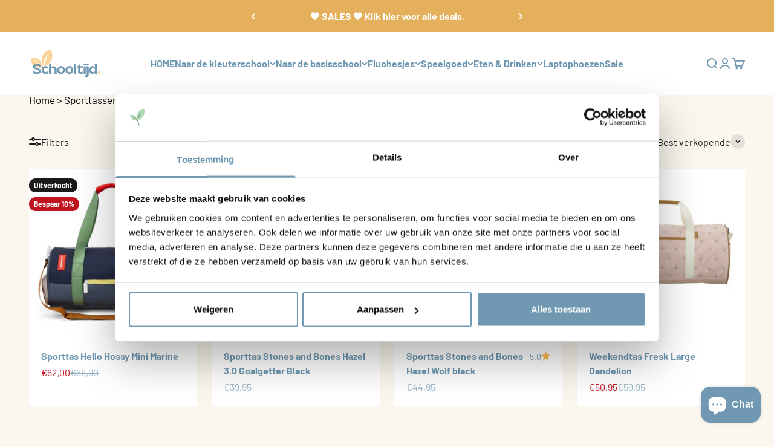

--- FILE ---
content_type: text/html; charset=utf-8
request_url: https://schooltijd.be/collections/sporttassen-en-weekendtassen
body_size: 61860
content:
<!doctype html>

<html lang="nl" dir="ltr">
  <head>
    <meta charset="utf-8">
    <meta name="viewport" content="width=device-width, initial-scale=1.0, height=device-height, minimum-scale=1.0, maximum-scale=1.0">
    <meta name="theme-color" content="#ffffff">

    <title>Sporttassen &amp; Weekendtassen | Schooltijd</title><meta name="description" content="Op zoek naar kwalitatieve sporttassen en kinderrugzakken? Ontdek ons ruim assortiment! Duurzaamheid en comfort gegarandeerd. Bestel nu online. ✔ Snelle verzending ✔Duurzame materialen ✔Persoonlijk advies"><link rel="canonical" href="https://schooltijd.be/collections/sporttassen-en-weekendtassen"><link rel="shortcut icon" href="//schooltijd.be/cdn/shop/files/Schooltijd_Fav.png?v=1738421358&width=96">
      <link rel="apple-touch-icon" href="//schooltijd.be/cdn/shop/files/Schooltijd_Fav.png?v=1738421358&width=180"><link rel="preconnect" href="https://cdn.shopify.com">
    <link rel="preconnect" href="https://fonts.shopifycdn.com" crossorigin>
    <link rel="dns-prefetch" href="https://productreviews.shopifycdn.com"><link rel="preload" href="//schooltijd.be/cdn/fonts/barlow/barlow_n7.691d1d11f150e857dcbc1c10ef03d825bc378d81.woff2" as="font" type="font/woff2" crossorigin><link rel="preload" href="//schooltijd.be/cdn/fonts/barlow/barlow_n4.038c60d7ea9ddb238b2f64ba6f463ba6c0b5e5ad.woff2" as="font" type="font/woff2" crossorigin><meta property="og:type" content="website">
  <meta property="og:title" content="Sporttassen &amp; Weekendtassen"><meta property="og:image" content="http://schooltijd.be/cdn/shop/collections/pennezak_68d809ab-a05b-421e-83bc-20ae18404325.jpg?v=1647117661&width=2048">
  <meta property="og:image:secure_url" content="https://schooltijd.be/cdn/shop/collections/pennezak_68d809ab-a05b-421e-83bc-20ae18404325.jpg?v=1647117661&width=2048">
  <meta property="og:image:width" content="900">
  <meta property="og:image:height" content="900"><meta property="og:description" content="Op zoek naar kwalitatieve sporttassen en kinderrugzakken? Ontdek ons ruim assortiment! Duurzaamheid en comfort gegarandeerd. Bestel nu online. ✔ Snelle verzending ✔Duurzame materialen ✔Persoonlijk advies"><meta property="og:url" content="https://schooltijd.be/collections/sporttassen-en-weekendtassen">
<meta property="og:site_name" content="Schooltijd"><meta name="twitter:card" content="summary"><meta name="twitter:title" content="Sporttassen & Weekendtassen">
  <meta name="twitter:description" content="Sporttassen: de perfecte accessoire voor sporters en actievelingen Een goede sporttas is een onmisbare accessoire voor iedere sportieveling. Of je nu naar de sportschool gaat, een dagje gaat zwemmen of naar de turnles gaat, een goede sporttas is essentieel om al je sportspullen in op te bergen. Er zijn enorm veel verschillende soorten op de markt, uiteraard elk met hun eigen specifieke kenmerken. Bij Schooltijd hebben we voornamelijk rugzakken en sporttassen voor kinderen in ons assortiment. Zwemtassen Fresk Als je op zoek bent naar een goede zwemtas, dan zijn de sporttassen van Fresk een uitstekende keuze. Ze zijn volledig waterdicht en bieden voldoende ruimte voor het opbergen van alle zwemspullen. Het aparte zakje voor kleinere spullen is ook handig om bijvoorbeeld je haarrekjes of proper ondergoed in op te bergen. De handige ophanglus zorgt ervoor dat je de zwemtas makkelijk"><meta name="twitter:image" content="https://schooltijd.be/cdn/shop/collections/pennezak_68d809ab-a05b-421e-83bc-20ae18404325.jpg?crop=center&height=1200&v=1647117661&width=1200">
  <meta name="twitter:image:alt" content="Sporttassen &amp; Weekendtassen"><script async crossorigin fetchpriority="high" src="/cdn/shopifycloud/importmap-polyfill/es-modules-shim.2.4.0.js"></script>
<script type="application/ld+json">
  {
    "@context": "https://schema.org",
    "@type": "BreadcrumbList",
    "itemListElement": [{
        "@type": "ListItem",
        "position": 1,
        "name": "Start",
        "item": "https://schooltijd.be"
      },{
            "@type": "ListItem",
            "position": 2,
            "name": "Sporttassen \u0026 Weekendtassen",
            "item": "https://schooltijd.be/collections/sporttassen-en-weekendtassen"
          }]
  }
</script><style>/* Typography (heading) */
  @font-face {
  font-family: Barlow;
  font-weight: 700;
  font-style: normal;
  font-display: fallback;
  src: url("//schooltijd.be/cdn/fonts/barlow/barlow_n7.691d1d11f150e857dcbc1c10ef03d825bc378d81.woff2") format("woff2"),
       url("//schooltijd.be/cdn/fonts/barlow/barlow_n7.4fdbb1cb7da0e2c2f88492243ffa2b4f91924840.woff") format("woff");
}

@font-face {
  font-family: Barlow;
  font-weight: 700;
  font-style: italic;
  font-display: fallback;
  src: url("//schooltijd.be/cdn/fonts/barlow/barlow_i7.50e19d6cc2ba5146fa437a5a7443c76d5d730103.woff2") format("woff2"),
       url("//schooltijd.be/cdn/fonts/barlow/barlow_i7.47e9f98f1b094d912e6fd631cc3fe93d9f40964f.woff") format("woff");
}

/* Typography (body) */
  @font-face {
  font-family: Barlow;
  font-weight: 400;
  font-style: normal;
  font-display: fallback;
  src: url("//schooltijd.be/cdn/fonts/barlow/barlow_n4.038c60d7ea9ddb238b2f64ba6f463ba6c0b5e5ad.woff2") format("woff2"),
       url("//schooltijd.be/cdn/fonts/barlow/barlow_n4.074a9f2b990b38aec7d56c68211821e455b6d075.woff") format("woff");
}

@font-face {
  font-family: Barlow;
  font-weight: 400;
  font-style: italic;
  font-display: fallback;
  src: url("//schooltijd.be/cdn/fonts/barlow/barlow_i4.8c59b6445f83f078b3520bad98b24d859431b377.woff2") format("woff2"),
       url("//schooltijd.be/cdn/fonts/barlow/barlow_i4.bf7e6d69237bd02188410034976892368fd014c0.woff") format("woff");
}

@font-face {
  font-family: Barlow;
  font-weight: 700;
  font-style: normal;
  font-display: fallback;
  src: url("//schooltijd.be/cdn/fonts/barlow/barlow_n7.691d1d11f150e857dcbc1c10ef03d825bc378d81.woff2") format("woff2"),
       url("//schooltijd.be/cdn/fonts/barlow/barlow_n7.4fdbb1cb7da0e2c2f88492243ffa2b4f91924840.woff") format("woff");
}

@font-face {
  font-family: Barlow;
  font-weight: 700;
  font-style: italic;
  font-display: fallback;
  src: url("//schooltijd.be/cdn/fonts/barlow/barlow_i7.50e19d6cc2ba5146fa437a5a7443c76d5d730103.woff2") format("woff2"),
       url("//schooltijd.be/cdn/fonts/barlow/barlow_i7.47e9f98f1b094d912e6fd631cc3fe93d9f40964f.woff") format("woff");
}

:root {
    /**
     * ---------------------------------------------------------------------
     * SPACING VARIABLES
     *
     * We are using a spacing inspired from frameworks like Tailwind CSS.
     * ---------------------------------------------------------------------
     */
    --spacing-0-5: 0.125rem; /* 2px */
    --spacing-1: 0.25rem; /* 4px */
    --spacing-1-5: 0.375rem; /* 6px */
    --spacing-2: 0.5rem; /* 8px */
    --spacing-2-5: 0.625rem; /* 10px */
    --spacing-3: 0.75rem; /* 12px */
    --spacing-3-5: 0.875rem; /* 14px */
    --spacing-4: 1rem; /* 16px */
    --spacing-4-5: 1.125rem; /* 18px */
    --spacing-5: 1.25rem; /* 20px */
    --spacing-5-5: 1.375rem; /* 22px */
    --spacing-6: 1.5rem; /* 24px */
    --spacing-6-5: 1.625rem; /* 26px */
    --spacing-7: 1.75rem; /* 28px */
    --spacing-7-5: 1.875rem; /* 30px */
    --spacing-8: 2rem; /* 32px */
    --spacing-8-5: 2.125rem; /* 34px */
    --spacing-9: 2.25rem; /* 36px */
    --spacing-9-5: 2.375rem; /* 38px */
    --spacing-10: 2.5rem; /* 40px */
    --spacing-11: 2.75rem; /* 44px */
    --spacing-12: 3rem; /* 48px */
    --spacing-14: 3.5rem; /* 56px */
    --spacing-16: 4rem; /* 64px */
    --spacing-18: 4.5rem; /* 72px */
    --spacing-20: 5rem; /* 80px */
    --spacing-24: 6rem; /* 96px */
    --spacing-28: 7rem; /* 112px */
    --spacing-32: 8rem; /* 128px */
    --spacing-36: 9rem; /* 144px */
    --spacing-40: 10rem; /* 160px */
    --spacing-44: 11rem; /* 176px */
    --spacing-48: 12rem; /* 192px */
    --spacing-52: 13rem; /* 208px */
    --spacing-56: 14rem; /* 224px */
    --spacing-60: 15rem; /* 240px */
    --spacing-64: 16rem; /* 256px */
    --spacing-72: 18rem; /* 288px */
    --spacing-80: 20rem; /* 320px */
    --spacing-96: 24rem; /* 384px */

    /* Container */
    --container-max-width: 1300px;
    --container-narrow-max-width: 1050px;
    --container-gutter: var(--spacing-5);
    --section-outer-spacing-block: var(--spacing-8);
    --section-inner-max-spacing-block: var(--spacing-8);
    --section-inner-spacing-inline: var(--container-gutter);
    --section-stack-spacing-block: var(--spacing-8);

    /* Grid gutter */
    --grid-gutter: var(--spacing-5);

    /* Product list settings */
    --product-list-row-gap: var(--spacing-8);
    --product-list-column-gap: var(--grid-gutter);

    /* Form settings */
    --input-gap: var(--spacing-2);
    --input-height: 2.625rem;
    --input-padding-inline: var(--spacing-4);

    /* Other sizes */
    --sticky-area-height: calc(var(--sticky-announcement-bar-enabled, 0) * var(--announcement-bar-height, 0px) + var(--sticky-header-enabled, 0) * var(--header-height, 0px));

    /* RTL support */
    --transform-logical-flip: 1;
    --transform-origin-start: left;
    --transform-origin-end: right;

    /**
     * ---------------------------------------------------------------------
     * TYPOGRAPHY
     * ---------------------------------------------------------------------
     */

    /* Font properties */
    --heading-font-family: Barlow, sans-serif;
    --heading-font-weight: 700;
    --heading-font-style: normal;
    --heading-text-transform: normal;
    --heading-letter-spacing: -0.02em;
    --text-font-family: Barlow, sans-serif;
    --text-font-weight: 400;
    --text-font-style: normal;
    --text-letter-spacing: 0.0em;

    /* Font sizes */
    --text-h0: 3rem;
    --text-h1: 2.5rem;
    --text-h2: 2rem;
    --text-h3: 1.5rem;
    --text-h4: 1.375rem;
    --text-h5: 1.125rem;
    --text-h6: 1rem;
    --text-xs: 0.6875rem;
    --text-sm: 0.75rem;
    --text-base: 0.875rem;
    --text-lg: 1.125rem;

    /**
     * ---------------------------------------------------------------------
     * COLORS
     * ---------------------------------------------------------------------
     */

    /* Color settings */--accent: 228 176 91;
    --text-primary: 26 26 26;
    --background-primary: 251 247 239;
    --dialog-background: 255 255 255;
    --border-color: var(--text-color, var(--text-primary)) / 0.12;

    /* Button colors */
    --button-background-primary: 228 176 91;
    --button-text-primary: 0 0 0;
    --button-background-secondary: 228 176 91;
    --button-text-secondary: 0 0 0;

    /* Status colors */
    --success-background: 224 244 232;
    --success-text: 0 163 65;
    --warning-background: 255 246 233;
    --warning-text: 255 183 74;
    --error-background: 248 227 228;
    --error-text: 193 18 31;

    /* Product colors */
    --on-sale-text: 193 18 31;
    --on-sale-badge-background: 193 18 31;
    --on-sale-badge-text: 255 255 255;
    --sold-out-badge-background: 26 26 26;
    --sold-out-badge-text: 255 255 255;
    --primary-badge-background: 228 176 91;
    --primary-badge-text: 0 0 0;
    --star-color: 255 183 74;
    --product-card-background: 255 255 255;
    --product-card-text: 112 152 178;

    /* Header colors */
    --header-background: 255 255 255;
    --header-text: 112 152 178;

    /* Footer colors */
    --footer-background: 112 152 178;
    --footer-text: 255 255 255;

    /* Rounded variables (used for border radius) */
    --rounded-xs: 0.25rem;
    --rounded-sm: 0.375rem;
    --rounded: 0.75rem;
    --rounded-lg: 1.5rem;
    --rounded-full: 9999px;

    --rounded-button: 3.75rem;
    --rounded-input: 0.5rem;

    /* Box shadow */
    --shadow-sm: 0 2px 8px rgb(var(--text-primary) / 0.1);
    --shadow: 0 5px 15px rgb(var(--text-primary) / 0.1);
    --shadow-md: 0 5px 30px rgb(var(--text-primary) / 0.1);
    --shadow-block: 0px 18px 50px rgb(var(--text-primary) / 0.1);

    /**
     * ---------------------------------------------------------------------
     * OTHER
     * ---------------------------------------------------------------------
     */

    --stagger-products-reveal-opacity: 0;
    --cursor-close-svg-url: url(//schooltijd.be/cdn/shop/t/73/assets/cursor-close.svg?v=147174565022153725511765369924);
    --cursor-zoom-in-svg-url: url(//schooltijd.be/cdn/shop/t/73/assets/cursor-zoom-in.svg?v=154953035094101115921765369924);
    --cursor-zoom-out-svg-url: url(//schooltijd.be/cdn/shop/t/73/assets/cursor-zoom-out.svg?v=16155520337305705181765369924);
    --checkmark-svg-url: url(//schooltijd.be/cdn/shop/t/73/assets/checkmark.svg?v=5085511394707007931765369924);
  }

  [dir="rtl"]:root {
    /* RTL support */
    --transform-logical-flip: -1;
    --transform-origin-start: right;
    --transform-origin-end: left;
  }

  @media screen and (min-width: 700px) {
    :root {
      /* Typography (font size) */
      --text-h0: 4rem;
      --text-h1: 3rem;
      --text-h2: 2.5rem;
      --text-h3: 2rem;
      --text-h4: 1.625rem;
      --text-h5: 1.25rem;
      --text-h6: 1.125rem;

      --text-xs: 0.75rem;
      --text-sm: 0.875rem;
      --text-base: 1.0rem;
      --text-lg: 1.25rem;

      /* Spacing */
      --container-gutter: 2rem;
      --section-outer-spacing-block: var(--spacing-12);
      --section-inner-max-spacing-block: var(--spacing-10);
      --section-inner-spacing-inline: var(--spacing-10);
      --section-stack-spacing-block: var(--spacing-10);

      /* Grid gutter */
      --grid-gutter: var(--spacing-6);

      /* Product list settings */
      --product-list-row-gap: var(--spacing-12);

      /* Form settings */
      --input-gap: 1rem;
      --input-height: 3.125rem;
      --input-padding-inline: var(--spacing-5);
    }
  }

  @media screen and (min-width: 1000px) {
    :root {
      /* Spacing settings */
      --container-gutter: var(--spacing-12);
      --section-outer-spacing-block: var(--spacing-14);
      --section-inner-max-spacing-block: var(--spacing-12);
      --section-inner-spacing-inline: var(--spacing-14);
      --section-stack-spacing-block: var(--spacing-10);
    }
  }

  @media screen and (min-width: 1150px) {
    :root {
      /* Spacing settings */
      --container-gutter: var(--spacing-12);
      --section-outer-spacing-block: var(--spacing-14);
      --section-inner-max-spacing-block: var(--spacing-12);
      --section-inner-spacing-inline: var(--spacing-14);
      --section-stack-spacing-block: var(--spacing-12);
    }
  }

  @media screen and (min-width: 1400px) {
    :root {
      /* Typography (font size) */
      --text-h0: 5rem;
      --text-h1: 3.75rem;
      --text-h2: 3rem;
      --text-h3: 2.25rem;
      --text-h4: 2rem;
      --text-h5: 1.5rem;
      --text-h6: 1.25rem;

      --section-outer-spacing-block: var(--spacing-16);
      --section-inner-max-spacing-block: var(--spacing-14);
      --section-inner-spacing-inline: var(--spacing-16);
    }
  }

  @media screen and (min-width: 1600px) {
    :root {
      --section-outer-spacing-block: var(--spacing-16);
      --section-inner-max-spacing-block: var(--spacing-16);
      --section-inner-spacing-inline: var(--spacing-18);
    }
  }

  /**
   * ---------------------------------------------------------------------
   * LIQUID DEPENDANT CSS
   *
   * Our main CSS is Liquid free, but some very specific features depend on
   * theme settings, so we have them here
   * ---------------------------------------------------------------------
   */@media screen and (pointer: fine) {
        .button:not([disabled]):hover, .btn:not([disabled]):hover, .shopify-payment-button__button--unbranded:not([disabled]):hover {
          --button-background-opacity: 0.85;
        }

        .button--subdued:not([disabled]):hover {
          --button-background: var(--text-color) / .05 !important;
        }
      }</style><script>
  // This allows to expose several variables to the global scope, to be used in scripts
  window.themeVariables = {
    settings: {
      showPageTransition: null,
      staggerProductsApparition: true,
      reduceDrawerAnimation: false,
      reduceMenuAnimation: false,
      headingApparition: "split_fade",
      pageType: "collection",
      moneyFormat: "€{{amount_with_comma_separator}}",
      moneyWithCurrencyFormat: "€{{amount_with_comma_separator}} EUR",
      currencyCodeEnabled: false,
      cartType: "drawer",
      showDiscount: true,
      discountMode: "percentage",
      pageBackground: "#fbf7ef",
      textColor: "#1a1a1a"
    },

    strings: {
      addedToCartWithTitle: "{{ product_title }} is toegevoegd aan je winkelwagen.",
      accessibilityClose: "Sluiten",
      accessibilityNext: "Volgende",
      accessibilityPrevious: "Vorige",
      closeGallery: "Galerie sluiten",
      zoomGallery: "In-\/uitzoomen",
      errorGallery: "Afbeelding kan niet worden geladen",
      searchNoResults: "Er konden geen resultaten worden gevonden.",
      addOrderNote: "Bestelnotitie toevoegen",
      editOrderNote: "Bestelnotitie bewerken",
      shippingEstimatorNoResults: "Sorry, we verzenden niet naar je adres.",
      shippingEstimatorOneResult: "Er is één verzendtarief voor je adres:",
      shippingEstimatorMultipleResults: "Er zijn meerdere verzendtarieven voor je adres:",
      shippingEstimatorError: "Er zijn een of meer fouten opgetreden bij het ophalen van de verzendtarieven:"
    },

    breakpoints: {
      'sm': 'screen and (min-width: 700px)',
      'md': 'screen and (min-width: 1000px)',
      'lg': 'screen and (min-width: 1150px)',
      'xl': 'screen and (min-width: 1400px)',

      'sm-max': 'screen and (max-width: 699px)',
      'md-max': 'screen and (max-width: 999px)',
      'lg-max': 'screen and (max-width: 1149px)',
      'xl-max': 'screen and (max-width: 1399px)'
    }
  };

  // For detecting native share
  document.documentElement.classList.add(`native-share--${navigator.share ? 'enabled' : 'disabled'}`);</script><script type="importmap">{
        "imports": {
          "vendor": "//schooltijd.be/cdn/shop/t/73/assets/vendor.min.js?v=150021648067352023321765369908",
          "theme": "//schooltijd.be/cdn/shop/t/73/assets/theme.js?v=40804283163904948221765369908",
          "photoswipe": "//schooltijd.be/cdn/shop/t/73/assets/photoswipe.min.js?v=13374349288281597431765369906"
        }
      }
    </script>

    <script type="module" src="//schooltijd.be/cdn/shop/t/73/assets/vendor.min.js?v=150021648067352023321765369908"></script>
    <script type="module" src="//schooltijd.be/cdn/shop/t/73/assets/theme.js?v=40804283163904948221765369908"></script>

    <script>window.performance && window.performance.mark && window.performance.mark('shopify.content_for_header.start');</script><meta name="facebook-domain-verification" content="mjpaz1d4wv5ps8c23ohed845evho20">
<meta name="google-site-verification" content="q4JNTBJvDzEWwZJcQGJUNSSMTOfpuuS67e0T-cwR2Ys">
<meta id="shopify-digital-wallet" name="shopify-digital-wallet" content="/62103191778/digital_wallets/dialog">
<meta name="shopify-checkout-api-token" content="3079150c9a1a8dc599693f126ddeeed8">
<link rel="alternate" type="application/atom+xml" title="Feed" href="/collections/sporttassen-en-weekendtassen.atom" />
<link rel="alternate" type="application/json+oembed" href="https://schooltijd.be/collections/sporttassen-en-weekendtassen.oembed">
<script async="async" src="/checkouts/internal/preloads.js?locale=nl-BE"></script>
<link rel="preconnect" href="https://shop.app" crossorigin="anonymous">
<script async="async" src="https://shop.app/checkouts/internal/preloads.js?locale=nl-BE&shop_id=62103191778" crossorigin="anonymous"></script>
<script id="apple-pay-shop-capabilities" type="application/json">{"shopId":62103191778,"countryCode":"BE","currencyCode":"EUR","merchantCapabilities":["supports3DS"],"merchantId":"gid:\/\/shopify\/Shop\/62103191778","merchantName":"Schooltijd","requiredBillingContactFields":["postalAddress","email"],"requiredShippingContactFields":["postalAddress","email"],"shippingType":"shipping","supportedNetworks":["visa","maestro","masterCard"],"total":{"type":"pending","label":"Schooltijd","amount":"1.00"},"shopifyPaymentsEnabled":true,"supportsSubscriptions":true}</script>
<script id="shopify-features" type="application/json">{"accessToken":"3079150c9a1a8dc599693f126ddeeed8","betas":["rich-media-storefront-analytics"],"domain":"schooltijd.be","predictiveSearch":true,"shopId":62103191778,"locale":"nl"}</script>
<script>var Shopify = Shopify || {};
Shopify.shop = "schooltijd.myshopify.com";
Shopify.locale = "nl";
Shopify.currency = {"active":"EUR","rate":"1.0"};
Shopify.country = "BE";
Shopify.theme = {"name":"Impact","id":191832523091,"schema_name":"Impact","schema_version":"6.12.0","theme_store_id":1190,"role":"main"};
Shopify.theme.handle = "null";
Shopify.theme.style = {"id":null,"handle":null};
Shopify.cdnHost = "schooltijd.be/cdn";
Shopify.routes = Shopify.routes || {};
Shopify.routes.root = "/";</script>
<script type="module">!function(o){(o.Shopify=o.Shopify||{}).modules=!0}(window);</script>
<script>!function(o){function n(){var o=[];function n(){o.push(Array.prototype.slice.apply(arguments))}return n.q=o,n}var t=o.Shopify=o.Shopify||{};t.loadFeatures=n(),t.autoloadFeatures=n()}(window);</script>
<script>
  window.ShopifyPay = window.ShopifyPay || {};
  window.ShopifyPay.apiHost = "shop.app\/pay";
  window.ShopifyPay.redirectState = null;
</script>
<script id="shop-js-analytics" type="application/json">{"pageType":"collection"}</script>
<script defer="defer" async type="module" src="//schooltijd.be/cdn/shopifycloud/shop-js/modules/v2/client.init-shop-cart-sync_vOV-a8uK.nl.esm.js"></script>
<script defer="defer" async type="module" src="//schooltijd.be/cdn/shopifycloud/shop-js/modules/v2/chunk.common_CJhj07vB.esm.js"></script>
<script defer="defer" async type="module" src="//schooltijd.be/cdn/shopifycloud/shop-js/modules/v2/chunk.modal_CUgVXUZf.esm.js"></script>
<script type="module">
  await import("//schooltijd.be/cdn/shopifycloud/shop-js/modules/v2/client.init-shop-cart-sync_vOV-a8uK.nl.esm.js");
await import("//schooltijd.be/cdn/shopifycloud/shop-js/modules/v2/chunk.common_CJhj07vB.esm.js");
await import("//schooltijd.be/cdn/shopifycloud/shop-js/modules/v2/chunk.modal_CUgVXUZf.esm.js");

  window.Shopify.SignInWithShop?.initShopCartSync?.({"fedCMEnabled":true,"windoidEnabled":true});

</script>
<script>
  window.Shopify = window.Shopify || {};
  if (!window.Shopify.featureAssets) window.Shopify.featureAssets = {};
  window.Shopify.featureAssets['shop-js'] = {"shop-cart-sync":["modules/v2/client.shop-cart-sync_BXFoCcTc.nl.esm.js","modules/v2/chunk.common_CJhj07vB.esm.js","modules/v2/chunk.modal_CUgVXUZf.esm.js"],"init-fed-cm":["modules/v2/client.init-fed-cm_BrMTCua_.nl.esm.js","modules/v2/chunk.common_CJhj07vB.esm.js","modules/v2/chunk.modal_CUgVXUZf.esm.js"],"init-shop-email-lookup-coordinator":["modules/v2/client.init-shop-email-lookup-coordinator_BNYBSeU_.nl.esm.js","modules/v2/chunk.common_CJhj07vB.esm.js","modules/v2/chunk.modal_CUgVXUZf.esm.js"],"init-windoid":["modules/v2/client.init-windoid_CWCaoIdT.nl.esm.js","modules/v2/chunk.common_CJhj07vB.esm.js","modules/v2/chunk.modal_CUgVXUZf.esm.js"],"shop-button":["modules/v2/client.shop-button_DHPWWyFt.nl.esm.js","modules/v2/chunk.common_CJhj07vB.esm.js","modules/v2/chunk.modal_CUgVXUZf.esm.js"],"shop-cash-offers":["modules/v2/client.shop-cash-offers_DkrRGug0.nl.esm.js","modules/v2/chunk.common_CJhj07vB.esm.js","modules/v2/chunk.modal_CUgVXUZf.esm.js"],"shop-toast-manager":["modules/v2/client.shop-toast-manager_gEGA2pId.nl.esm.js","modules/v2/chunk.common_CJhj07vB.esm.js","modules/v2/chunk.modal_CUgVXUZf.esm.js"],"init-shop-cart-sync":["modules/v2/client.init-shop-cart-sync_vOV-a8uK.nl.esm.js","modules/v2/chunk.common_CJhj07vB.esm.js","modules/v2/chunk.modal_CUgVXUZf.esm.js"],"init-customer-accounts-sign-up":["modules/v2/client.init-customer-accounts-sign-up_DgkqQ-gA.nl.esm.js","modules/v2/client.shop-login-button_Cfex_xfE.nl.esm.js","modules/v2/chunk.common_CJhj07vB.esm.js","modules/v2/chunk.modal_CUgVXUZf.esm.js"],"pay-button":["modules/v2/client.pay-button_C5ffEwyD.nl.esm.js","modules/v2/chunk.common_CJhj07vB.esm.js","modules/v2/chunk.modal_CUgVXUZf.esm.js"],"init-customer-accounts":["modules/v2/client.init-customer-accounts_BXXDvmMv.nl.esm.js","modules/v2/client.shop-login-button_Cfex_xfE.nl.esm.js","modules/v2/chunk.common_CJhj07vB.esm.js","modules/v2/chunk.modal_CUgVXUZf.esm.js"],"avatar":["modules/v2/client.avatar_BTnouDA3.nl.esm.js"],"init-shop-for-new-customer-accounts":["modules/v2/client.init-shop-for-new-customer-accounts_BNCHBxRp.nl.esm.js","modules/v2/client.shop-login-button_Cfex_xfE.nl.esm.js","modules/v2/chunk.common_CJhj07vB.esm.js","modules/v2/chunk.modal_CUgVXUZf.esm.js"],"shop-follow-button":["modules/v2/client.shop-follow-button_BBFyycLo.nl.esm.js","modules/v2/chunk.common_CJhj07vB.esm.js","modules/v2/chunk.modal_CUgVXUZf.esm.js"],"checkout-modal":["modules/v2/client.checkout-modal_CAl1mkDZ.nl.esm.js","modules/v2/chunk.common_CJhj07vB.esm.js","modules/v2/chunk.modal_CUgVXUZf.esm.js"],"shop-login-button":["modules/v2/client.shop-login-button_Cfex_xfE.nl.esm.js","modules/v2/chunk.common_CJhj07vB.esm.js","modules/v2/chunk.modal_CUgVXUZf.esm.js"],"lead-capture":["modules/v2/client.lead-capture_Drczia_q.nl.esm.js","modules/v2/chunk.common_CJhj07vB.esm.js","modules/v2/chunk.modal_CUgVXUZf.esm.js"],"shop-login":["modules/v2/client.shop-login_WnrjWA38.nl.esm.js","modules/v2/chunk.common_CJhj07vB.esm.js","modules/v2/chunk.modal_CUgVXUZf.esm.js"],"payment-terms":["modules/v2/client.payment-terms_CJxlri54.nl.esm.js","modules/v2/chunk.common_CJhj07vB.esm.js","modules/v2/chunk.modal_CUgVXUZf.esm.js"]};
</script>
<script>(function() {
  var isLoaded = false;
  function asyncLoad() {
    if (isLoaded) return;
    isLoaded = true;
    var urls = ["https:\/\/dashboard.mailerlite.com\/shopify\/12160\/870642?shop=schooltijd.myshopify.com"];
    for (var i = 0; i < urls.length; i++) {
      var s = document.createElement('script');
      s.type = 'text/javascript';
      s.async = true;
      s.src = urls[i];
      var x = document.getElementsByTagName('script')[0];
      x.parentNode.insertBefore(s, x);
    }
  };
  if(window.attachEvent) {
    window.attachEvent('onload', asyncLoad);
  } else {
    window.addEventListener('load', asyncLoad, false);
  }
})();</script>
<script id="__st">var __st={"a":62103191778,"offset":3600,"reqid":"8c192c70-ae89-4e26-8ef2-a245ab1b08fd-1769905709","pageurl":"schooltijd.be\/collections\/sporttassen-en-weekendtassen","u":"95eec96a5819","p":"collection","rtyp":"collection","rid":397839270114};</script>
<script>window.ShopifyPaypalV4VisibilityTracking = true;</script>
<script id="captcha-bootstrap">!function(){'use strict';const t='contact',e='account',n='new_comment',o=[[t,t],['blogs',n],['comments',n],[t,'customer']],c=[[e,'customer_login'],[e,'guest_login'],[e,'recover_customer_password'],[e,'create_customer']],r=t=>t.map((([t,e])=>`form[action*='/${t}']:not([data-nocaptcha='true']) input[name='form_type'][value='${e}']`)).join(','),a=t=>()=>t?[...document.querySelectorAll(t)].map((t=>t.form)):[];function s(){const t=[...o],e=r(t);return a(e)}const i='password',u='form_key',d=['recaptcha-v3-token','g-recaptcha-response','h-captcha-response',i],f=()=>{try{return window.sessionStorage}catch{return}},m='__shopify_v',_=t=>t.elements[u];function p(t,e,n=!1){try{const o=window.sessionStorage,c=JSON.parse(o.getItem(e)),{data:r}=function(t){const{data:e,action:n}=t;return t[m]||n?{data:e,action:n}:{data:t,action:n}}(c);for(const[e,n]of Object.entries(r))t.elements[e]&&(t.elements[e].value=n);n&&o.removeItem(e)}catch(o){console.error('form repopulation failed',{error:o})}}const l='form_type',E='cptcha';function T(t){t.dataset[E]=!0}const w=window,h=w.document,L='Shopify',v='ce_forms',y='captcha';let A=!1;((t,e)=>{const n=(g='f06e6c50-85a8-45c8-87d0-21a2b65856fe',I='https://cdn.shopify.com/shopifycloud/storefront-forms-hcaptcha/ce_storefront_forms_captcha_hcaptcha.v1.5.2.iife.js',D={infoText:'Beschermd door hCaptcha',privacyText:'Privacy',termsText:'Voorwaarden'},(t,e,n)=>{const o=w[L][v],c=o.bindForm;if(c)return c(t,g,e,D).then(n);var r;o.q.push([[t,g,e,D],n]),r=I,A||(h.body.append(Object.assign(h.createElement('script'),{id:'captcha-provider',async:!0,src:r})),A=!0)});var g,I,D;w[L]=w[L]||{},w[L][v]=w[L][v]||{},w[L][v].q=[],w[L][y]=w[L][y]||{},w[L][y].protect=function(t,e){n(t,void 0,e),T(t)},Object.freeze(w[L][y]),function(t,e,n,w,h,L){const[v,y,A,g]=function(t,e,n){const i=e?o:[],u=t?c:[],d=[...i,...u],f=r(d),m=r(i),_=r(d.filter((([t,e])=>n.includes(e))));return[a(f),a(m),a(_),s()]}(w,h,L),I=t=>{const e=t.target;return e instanceof HTMLFormElement?e:e&&e.form},D=t=>v().includes(t);t.addEventListener('submit',(t=>{const e=I(t);if(!e)return;const n=D(e)&&!e.dataset.hcaptchaBound&&!e.dataset.recaptchaBound,o=_(e),c=g().includes(e)&&(!o||!o.value);(n||c)&&t.preventDefault(),c&&!n&&(function(t){try{if(!f())return;!function(t){const e=f();if(!e)return;const n=_(t);if(!n)return;const o=n.value;o&&e.removeItem(o)}(t);const e=Array.from(Array(32),(()=>Math.random().toString(36)[2])).join('');!function(t,e){_(t)||t.append(Object.assign(document.createElement('input'),{type:'hidden',name:u})),t.elements[u].value=e}(t,e),function(t,e){const n=f();if(!n)return;const o=[...t.querySelectorAll(`input[type='${i}']`)].map((({name:t})=>t)),c=[...d,...o],r={};for(const[a,s]of new FormData(t).entries())c.includes(a)||(r[a]=s);n.setItem(e,JSON.stringify({[m]:1,action:t.action,data:r}))}(t,e)}catch(e){console.error('failed to persist form',e)}}(e),e.submit())}));const S=(t,e)=>{t&&!t.dataset[E]&&(n(t,e.some((e=>e===t))),T(t))};for(const o of['focusin','change'])t.addEventListener(o,(t=>{const e=I(t);D(e)&&S(e,y())}));const B=e.get('form_key'),M=e.get(l),P=B&&M;t.addEventListener('DOMContentLoaded',(()=>{const t=y();if(P)for(const e of t)e.elements[l].value===M&&p(e,B);[...new Set([...A(),...v().filter((t=>'true'===t.dataset.shopifyCaptcha))])].forEach((e=>S(e,t)))}))}(h,new URLSearchParams(w.location.search),n,t,e,['guest_login'])})(!0,!0)}();</script>
<script integrity="sha256-4kQ18oKyAcykRKYeNunJcIwy7WH5gtpwJnB7kiuLZ1E=" data-source-attribution="shopify.loadfeatures" defer="defer" src="//schooltijd.be/cdn/shopifycloud/storefront/assets/storefront/load_feature-a0a9edcb.js" crossorigin="anonymous"></script>
<script crossorigin="anonymous" defer="defer" src="//schooltijd.be/cdn/shopifycloud/storefront/assets/shopify_pay/storefront-65b4c6d7.js?v=20250812"></script>
<script data-source-attribution="shopify.dynamic_checkout.dynamic.init">var Shopify=Shopify||{};Shopify.PaymentButton=Shopify.PaymentButton||{isStorefrontPortableWallets:!0,init:function(){window.Shopify.PaymentButton.init=function(){};var t=document.createElement("script");t.src="https://schooltijd.be/cdn/shopifycloud/portable-wallets/latest/portable-wallets.nl.js",t.type="module",document.head.appendChild(t)}};
</script>
<script data-source-attribution="shopify.dynamic_checkout.buyer_consent">
  function portableWalletsHideBuyerConsent(e){var t=document.getElementById("shopify-buyer-consent"),n=document.getElementById("shopify-subscription-policy-button");t&&n&&(t.classList.add("hidden"),t.setAttribute("aria-hidden","true"),n.removeEventListener("click",e))}function portableWalletsShowBuyerConsent(e){var t=document.getElementById("shopify-buyer-consent"),n=document.getElementById("shopify-subscription-policy-button");t&&n&&(t.classList.remove("hidden"),t.removeAttribute("aria-hidden"),n.addEventListener("click",e))}window.Shopify?.PaymentButton&&(window.Shopify.PaymentButton.hideBuyerConsent=portableWalletsHideBuyerConsent,window.Shopify.PaymentButton.showBuyerConsent=portableWalletsShowBuyerConsent);
</script>
<script data-source-attribution="shopify.dynamic_checkout.cart.bootstrap">document.addEventListener("DOMContentLoaded",(function(){function t(){return document.querySelector("shopify-accelerated-checkout-cart, shopify-accelerated-checkout")}if(t())Shopify.PaymentButton.init();else{new MutationObserver((function(e,n){t()&&(Shopify.PaymentButton.init(),n.disconnect())})).observe(document.body,{childList:!0,subtree:!0})}}));
</script>
<link id="shopify-accelerated-checkout-styles" rel="stylesheet" media="screen" href="https://schooltijd.be/cdn/shopifycloud/portable-wallets/latest/accelerated-checkout-backwards-compat.css" crossorigin="anonymous">
<style id="shopify-accelerated-checkout-cart">
        #shopify-buyer-consent {
  margin-top: 1em;
  display: inline-block;
  width: 100%;
}

#shopify-buyer-consent.hidden {
  display: none;
}

#shopify-subscription-policy-button {
  background: none;
  border: none;
  padding: 0;
  text-decoration: underline;
  font-size: inherit;
  cursor: pointer;
}

#shopify-subscription-policy-button::before {
  box-shadow: none;
}

      </style>

<script>window.performance && window.performance.mark && window.performance.mark('shopify.content_for_header.end');</script>
    <script>
function feedback() {
  const p = window.Shopify.customerPrivacy;
  console.log(`Tracking ${p.userCanBeTracked() ? "en" : "dis"}abled`);
}
window.Shopify.loadFeatures(
  [
    {
      name: "consent-tracking-api",
      version: "0.1",
    },
  ],
  function (error) {
    if (error) throw error;
    if ("Cookiebot" in window)
      window.Shopify.customerPrivacy.setTrackingConsent({
        "analytics": false,
        "marketing": false,
        "preferences": false,
        "sale_of_data": false,
      }, () => console.log("Awaiting consent")
    );
  }
);

window.addEventListener("CookiebotOnConsentReady", function () {
  const C = Cookiebot.consent,
      existConsentShopify = setInterval(function () {
        if (window.Shopify.customerPrivacy) {
          clearInterval(existConsentShopify);
          window.Shopify.customerPrivacy.setTrackingConsent({
            "analytics": C["statistics"],
            "marketing": C["marketing"],
            "preferences": C["preferences"],
            "sale_of_data": C["marketing"],
          }, () => console.log("Consent captured"))
        }
      }, 100);
});
</script>
<link href="//schooltijd.be/cdn/shop/t/73/assets/theme.css?v=139153545572283483691765369907" rel="stylesheet" type="text/css" media="all" /><script type="text/javascript">
        (function(c,l,a,r,i,t,y){
            c[a]=c[a]||function(){(c[a].q=c[a].q||[]).push(arguments)};
            t=l.createElement(r);t.async=1;t.src="https://www.clarity.ms/tag/"+i;
            y=l.getElementsByTagName(r)[0];y.parentNode.insertBefore(t,y);
        })(window, document, "clarity", "script", "riuuxu99sc");
    </script><!-- BEGIN app block: shopify://apps/countdown-sami/blocks/app-embed-block/4a43514a-3558-477f-914e-e834a137453e --><script type="text/javascript">
    window.Samita = window.Samita || {};
    Samita.Countdowns = Samita.Countdowns || {};
    Samita.Countdowns.locale  = {"shop_locale":{"locale":"nl","enabled":true,"primary":true,"published":true}};
    Samita.Countdowns.page = {
      title : document.title.replaceAll('"', "'"), 
      href : window.location.href, 
      type: "collection"
    };
    Samita.Countdowns.dataShop = {"configuration":{"money_format":"€{{amount_with_comma_separator}}"},"pricing":{"plan":"BETA","features":[]},"flags":{"watermark":false,"customize":false,"tip":{"multipleLang":false}},"settings":{"custom":{"collect_feedback":"hide"},"notUseSearchFileApp":false},"url":"schooltijd.myshopify.com","api_url":"","app_url":"https://timer.samita.io","storefront_access_token":"d42cde965c995996ea87876c1dc17ad6"};
    Samita.Countdowns.theme_id = null;
    Samita.Countdowns.products = [];
    Samita.Countdowns.intervals = [];

    

    
  
    
        
        
    
        
        
    
        
        
    
        
        
    
        
        
    
        
        
    
        
        
    
        
            if (typeof Shopify!= "undefined" && Shopify?.theme?.id == 181507883347) {
                Samita.Countdowns.themeInfo = {"id":181507883347,"name":"Countdown Impact","role":"unpublished","theme_store_id":1190,"theme_name":"Impact","theme_version":"6.7.1"}
            }
        
        
    
        
        
            if (typeof Shopify!= "undefined" && Shopify?.theme?.id == 181507883347) {
                Samita.Countdowns.theme = {"selectors":{"product":{"elementSelectors":[".gryffeditor",".Product",".product-detail",".product-page-container","#ProductSection-product-template","#shopify-section-product-template",".product:not(.featured-product,.slick-slide)",".product-main",".grid:not(.product-grid,.sf-grid,.featured-product)",".grid.product-single","#__pf",".gfqv-product-wrapper",".ga-product",".t4s-container",".gCartItem, .flexRow.noGutter, .cart__row, .line-item, .cart-item, .cart-row, .CartItem, .cart-line-item, .cart-table tbody tr, .container-indent table tbody tr"],"notShowCustomBlocks":".variant-swatch__item,.swatch-element,.fera-productReviews-review,share-button,.hdt-variant-picker,.col-story-block,.lightly-spaced-row","link":"[samitaPL-product-link], h3[data-href*=\"/products/\"], div[data-href*=\"/products/\"], a[data-href*=\"/products/\"], a.product-block__link[href*=\"/products/\"], a.indiv-product__link[href*=\"/products/\"], a.thumbnail__link[href*=\"/products/\"], a.product-item__link[href*=\"/products/\"], a.product-card__link[href*=\"/products/\"], a.product-card-link[href*=\"/products/\"], a.product-block__image__link[href*=\"/products/\"], a.stretched-link[href*=\"/products/\"], a.grid-product__link[href*=\"/products/\"], a.product-grid-item--link[href*=\"/products/\"], a.product-link[href*=\"/products/\"], a.product__link[href*=\"/products/\"], a.full-unstyled-link[href*=\"/products/\"], a.grid-item__link[href*=\"/products/\"], a.grid-product__link[href*=\"/products/\"], a[data-product-page-link][href*=\"/products/\"], a[href*=\"/products/\"]:not(.logo-bar__link,.ButtonGroup__Item.Button,.menu-promotion__link,.site-nav__link,.mobile-nav__link,.hero__sidebyside-image-link,.announcement-link,.breadcrumbs-list__link,.single-level-link,.d-none,.icon-twitter,.icon-facebook,.icon-pinterest,#btn,.list-menu__item.link.link--tex,.btnProductQuickview,.index-banner-slides-each,.global-banner-switch,.sub-nav-item-link,.announcement-bar__link,.Carousel__Cell,.Heading,.facebook,.twitter,.pinterest,.loyalty-redeem-product-title,.breadcrumbs__link,.btn-slide,.h2m-menu-item-inner--sub,.glink,.announcement-bar__link,.ts-link)","signal":"[data-product-handle], [data-product-id]","notSignal":":not([data-section-id=\"product-recommendations\"],[data-section-type=\"product-recommendations\"],#product-area,#looxReviews)","priceSelectors":[".product-option .cvc-money","#ProductPrice-product-template",".product-block--price",".price-list","#ProductPrice",".product-price",".product__price—reg","#productPrice-product-template",".product__current-price",".product-thumb-caption-price-current",".product-item-caption-price-current",".grid-product__price,.product__price","span.price","span.product-price",".productitem--price",".product-pricing","div.price","span.money",".product-item__price",".product-list-item-price","p.price",".product-meta__prices","div.product-price","span#price",".price.money","h3.price","a.price",".price-area",".product-item-price",".pricearea",".collectionGrid .collectionBlock-info > p","#ComparePrice",".product--price-wrapper",".product-page--price-wrapper",".color--shop-accent.font-size--s.t--meta.f--main",".ComparePrice",".ProductPrice",".prodThumb .title span:last-child",".price",".product-single__price-product-template",".product-info-price",".price-money",".prod-price","#price-field",".product-grid--price",".prices,.pricing","#product-price",".money-styling",".compare-at-price",".product-item--price",".card__price",".product-card__price",".product-price__price",".product-item__price-wrapper",".product-single__price",".grid-product__price-wrap","a.grid-link p.grid-link__meta",".product__prices","#comparePrice-product-template","dl[class*=\"price\"]","div[class*=\"price\"]",".gl-card-pricing",".ga-product_price-container"],"titleSelectors":[".prod-title",".product-block--title",".product-info__title",".product-thumbnail__title",".product-card__title","div.product__title",".card__heading.h5",".cart-item__name.h4",".spf-product-card__title.h4",".gl-card-title",".ga-product_title"],"imageSelectors":[".pmslider-slide--inner img",".gf_product-image",".product-card__figure > a > img",".product-gallery__media > img",".card__media img",".image__inner img",".snize-thumbnail",".zoomImg",".spf-product-card__image",".boost-pfs-filter-product-item-main-image",".pwzrswiper-slide > img",".product__image-wrapper img",".grid__image-ratio",".product__media img",".AspectRatio > img",".product__media img",".rimage-wrapper > img",".ProductItem__Image",".img-wrapper img",".aspect-ratio img",".product-card__image-wrapper > .product-card__image",".ga-products_image img",".image__container",".image-wrap .grid-product__image",".boost-sd__product-image img",".box-ratio > img",".image-cell img.card__image","img[src*=\"cdn.shopify.com\"][src*=\"/products/\"]","img[srcset*=\"cdn.shopify.com\"][srcset*=\"/products/\"]","img[data-srcset*=\"cdn.shopify.com\"][data-srcset*=\"/products/\"]","img[data-src*=\"cdn.shopify.com\"][data-src*=\"/products/\"]","img[data-srcset*=\"cdn.shopify.com\"][data-srcset*=\"/products/\"]","img[srcset*=\"cdn.shopify.com\"][src*=\"no-image\"]",".product-card__image > img",".product-image-main .image-wrap",".grid-product__image",".media > img","img[srcset*=\"cdn/shop/products/\"]","[data-bgset*=\"cdn.shopify.com\"][data-bgset*=\"/products/\"] > [data-bgset*=\"cdn.shopify.com\"][data-bgset*=\"/products/\"]","[data-bgset*=\"cdn.shopify.com\"][data-bgset*=\"/products/\"]","img[src*=\"cdn.shopify.com\"][src*=\"no-image\"]","img[src*=\"cdn/shop/products/\"]",".ga-product_image",".gfqv-product-image"],"media":".card__inner,.spf-product-card__inner","soldOutBadge":".tag.tag--rectangle, .grid-product__tag--sold-out","paymentButton":".shopify-payment-button, .product-form--smart-payment-buttons, .lh-wrap-buynow, .wx-checkout-btn","formSelectors":["product-form form.form","form.product-form","form.product_form",".main-product-form","form.t4s-form__product",".product-single__form",".shopify-product-form","#shopify-section-product-template form[action*=\"/cart/add\"]","form[action*=\"/cart/add\"]:not(.form-card)",".ga-products-table li.ga-product",".pf-product-form"],"variantActivator":".product__swatches [data-swatch-option], .swatch-view-item, variant-radios input, .swatch__container .swatch__option, .gf_swatches .gf_swatch, .product-form__controls-group-options select, ul.clickyboxes li, .pf-variant-select, ul.swatches-select li, .product-options__value, .form-check-swatch, button.btn.swatch select.product__variant, .pf-container a, button.variant.option, ul.js-product__variant--container li, .variant-input, .product-variant > ul > li  ,.input--dropdown, .HorizontalList > li, .product-single__swatch__item, .globo-swatch-list ul.value > .select-option, .form-swatch-item, .selector-wrapper select, select.pf-input, ul.swatches-select > li.nt-swatch.swatch_pr_item, ul.gfqv-swatch-values > li, .lh-swatch-select, .swatch-image, .variant-image-swatch, #option-size, .selector-wrapper .replaced, .regular-select-content > .regular-select-item, .radios--input, ul.swatch-view > li > .swatch-selector ,.single-option-selector, .swatch-element input, [data-product-option], .single-option-selector__radio, [data-index^=\"option\"], .SizeSwatchList input, .swatch-panda input[type=radio], .swatch input, .swatch-element input[type=radio], select[id*=\"product-select-\"], select[id|=\"product-select-option\"], [id|=\"productSelect-product\"], [id|=\"ProductSelect-option\"],select[id|=\"product-variants-option\"],select[id|=\"sca-qv-product-selected-option\"],select[id*=\"product-variants-\"],select[id|=\"product-selectors-option\"],select[id|=\"variant-listbox-option\"],select[id|=\"id-option\"],select[id|=\"SingleOptionSelector\"], .variant-input-wrap input, [data-action=\"select-value\"]","variant":".variant-selection__variants, .product-variant-id, .product-form__variants, .ga-product_variant_select, select[name=\"id\"], input[name=\"id\"], .qview-variants > select, select[name=\"id[]\"]","variantIdByAttribute":"swatch-current-variant","quantity":".gInputElement, [name=\"qty\"], [name=\"quantity\"]","quantityWrapper":"#Quantity, input.quantity-selector.quantity-input, [data-quantity-input-wrapper], .product-form__quantity-selector, .product-form__item--quantity, .ProductForm__QuantitySelector, .quantity-product-template, .product-qty, .qty-selection, .product__quantity, .js-qty__num","productAddToCartBtnSelectors":[".samita-custom-button-atc","#AddToCart",".product-form__cart-submit",".add-to-cart-btn",".product__add-to-cart-button","#AddToCart--product-template","#addToCart","#AddToCart-product-template","#AddToCart",".add_to_cart",".product-form--atc-button","#AddToCart-product",".AddtoCart","button.btn-addtocart",".product-submit","[name=\"add\"]","[type=\"submit\"]",".product-form__add-button",".product-form--add-to-cart",".btn--add-to-cart",".button-cart",".action-button > .add-to-cart","button.btn--tertiary.add-to-cart",".form-actions > button.button",".gf_add-to-cart",".zend_preorder_submit_btn",".gt_button",".wx-add-cart-btn",".previewer_add-to-cart_btn > button",".qview-btn-addtocart",".ProductForm__AddToCart",".button--addToCart","#AddToCartDesk","[data-pf-type=\"ProductATC\"]"],"customAddEl":{"productPageSameLevel":true,"collectionPageSameLevel":true,"cartPageSameLevel":false},"collection":{"positionBadgeImageWrapper":"","positionBadgeTitleWrapper":"","positionBadgePriceWrapper":"","notElClass":["cart-items","cart-item-list__body","product-list","samitaPL-card-list","cart-items-con","boost-pfs-search-suggestion-group","collection","pf-slide","boost-sd__cart-body","boost-sd__product-list","snize-search-results-content","productGrid","footer__links","header__links-list","cartitems--list","Cart__ItemList","minicart-list-prd","mini-cart-item","mini-cart__line-item-list","grid","products","ajax-cart__form","hero__link","collection__page-products","cc-filters-results","footer-sect","collection-grid","card-list","page-width","collection-template","mobile-nav__sublist","product-grid","site-nav__dropdown","search__results","product-recommendations","faq__wrapper","section-featured-product","announcement_wrapper","cart-summary-item-container","cart-drawer__line-items","product-quick-add","cart__items","rte","m-cart-drawer__items","scd__items"]},"quickView":{"activator":"a.quickview-icon.quickview, .qv-icon, .previewer-button, .sca-qv-button, .product-item__action-button[data-action=\"open-modal\"], .boost-pfs-quickview-btn, .collection-product[data-action=\"show-product\"], button.product-item__quick-shop-button, .product-item__quick-shop-button-wrapper, .open-quick-view, .product-item__action-button[data-action=\"open-modal\"], .tt-btn-quickview, .product-item-quick-shop .available, .quickshop-trigger, .productitem--action-trigger:not(.productitem--action-atc), .quick-product__btn, .thumbnail, .quick_shop, a.sca-qv-button, .overlay, .quick-view, .open-quick-view, [data-product-card-link], a[rel=\"quick-view\"], a.quick-buy, div.quickview-button > a, .block-inner a.more-info, .quick-shop-modal-trigger, a.quick-view-btn, a.spo-quick-view, div.quickView-button, a.product__label--quick-shop, span.trigger-quick-view, a.act-quickview-button, a.product-modal, [data-quickshop-full], [data-quickshop-slim], [data-quickshop-trigger]","productForm":".qv-form, .qview-form, .description-wrapper_content, .wx-product-wrapper, #sca-qv-add-item-form, .product-form, #boost-pfs-quickview-cart-form, .product.preview .shopify-product-form, .product-details__form, .gfqv-product-form, #ModalquickView form#modal_quick_view, .quick-shop-modal form[action*=\"/cart/add\"], #quick-shop-modal form[action*=\"/cart/add\"], .white-popup.quick-view form[action*=\"/cart/add\"], .quick-view form[action*=\"/cart/add\"], [id*=\"QuickShopModal-\"] form[action*=\"/cart/add\"], .quick-shop.active form[action*=\"/cart/add\"], .quick-view-panel form[action*=\"/cart/add\"], .content.product.preview form[action*=\"/cart/add\"], .quickView-wrap form[action*=\"/cart/add\"], .quick-modal form[action*=\"/cart/add\"], #colorbox form[action*=\"/cart/add\"], .product-quick-view form[action*=\"/cart/add\"], .quickform, .modal--quickshop-full, .modal--quickshop form[action*=\"/cart/add\"], .quick-shop-form, .fancybox-inner form[action*=\"/cart/add\"], #quick-view-modal form[action*=\"/cart/add\"], [data-product-modal] form[action*=\"/cart/add\"], .modal--quick-shop.modal--is-active form[action*=\"/cart/add\"]","appVariantActivator":".previewer_options","appVariantSelector":".full_info, [data-behavior=\"previewer_link\"]","appButtonClass":["sca-qv-cartbtn","qview-btn","btn--fill btn--regular"]}},"cart":{"form":["cart-items > .page-width","cart-items.page-width","[samitaWS-checkout-form]","cart-form",".ajax-cart__form-wrapper","#CartPage form[action*=\"/cart\"]",".cart-wrapper form[action*=\"/cart\"]",".main-content-inner form[action=\"/cart\"]",".main-content form[action=\"/cart\"]","[data-section-id=\"cart-template\"] form[action*=\"/cart\"]","cart-items form[action*=\"/cart\"]","form#updateform","form#cartForm","form[action*=\"/cart\"]#cartform",".page-content form[action*=\"/cart\"]","form[action*=\"/cart\"]:not([action*=\"/cart/add\"]):not([hidden])","#cart-notification-form"],"drawerForm":["[samitaWS-drawer-form]","#CartDrawer .drawer__inner","div#CartDrawer-Overlay .drawer__inner","#cart-notification-form"]}},"integrateApps":["globo.relatedproduct.loaded","globoFilterQuickviewRenderCompleted","globoFilterRenderSearchCompleted","globoFilterRenderCompleted","globoRelatedBuildWidgetCalback","cart:open","cartdrawer:opened","cart:build","cart:quantity.cart-cart-drawer","cart:updated","cart:close","collectionUpdate","theme:drawer:toggle","theme:drawer:close","theme:drawer:open","cart-update","addwishlistitem","transitionend"],"timeOut":1500,"theme_store_id":1190,"theme_name":"Impact"}
            }
        
    
    
    Samita.Countdowns.dataCountdowns = [];
    
    
        
        
        
          
            Samita.Countdowns.dataCountdowns[5034] = {"5034":{"id":5034,"type":"timer","countdown_configs":{"timer":{"type":"countdown_date","endDate":"2025-05-05T21:59:00Z","startDate":"2025-05-05T09:45:00Z","date_range":{"days":["mon","tue","wed","thu","fri","sat","sun"],"endDate":null,"endTime":{"min":15,"sec":0,"hours":10},"startDate":null,"startTime":{"min":15,"sec":0,"hours":9}},"fixedMinutes":15,"actionWhenCountdownEnd":"hidden"},"design":{"main":{"font":{"size":"14","values":[],"customFont":false,"fontFamily":"Open Sans","fontVariant":"regular","customFontFamily":"Lato","customFontVariant":"400"},"size":{"value":"custom","custom":{"width":"100","height":"100","setCaratWidth":"%","setCaratHeight":"%"}},"color":{"mainBgLeft":{"a":1,"b":239,"g":247,"r":251},"titleColor":{"a":1,"b":178,"g":152,"r":112},"borderColor":{"a":1,"b":0,"g":0,"r":0},"mainBgRight":{"a":1,"b":239,"g":247,"r":251},"numberColor":{"a":1,"b":31,"g":18,"r":193},"dataDotColor":{"a":1,"b":10,"g":209,"r":248},"dataTextColor":{"a":1,"b":178,"g":152,"r":112},"subTitleColor":{"a":1,"b":178,"g":152,"r":112},"backgroundColor":{"a":1,"b":91,"g":176,"r":228},"dataBorderColor":{"a":1,"b":51,"g":51,"r":51}},"border":{"size":"0","style":"solid","radius":"5"},"margin":{"top":"0","left":"0","right":"0","bottom":"0"},"shadow":"false","padding":{"top":"10","left":"10","right":"10","bottom":"20"},"background":"color","overlayImage":true,"urlBackground":null},"timer":{"font":{"size":"20"},"border":{"size":"0","style":"solid"},"padding":{"top":"10","left":"10","right":"10","bottom":"10"},"labelFont":{"size":"11"}},"title":{"font":{"size":"25","customFont":false},"margin":{"top":"10","left":null,"right":null,"bottom":"10"}},"button":{"type":"button","color":{"color":{"a":1,"b":31,"g":18,"r":193},"border":{"a":1,"b":255,"g":255,"r":255},"background":{"a":1,"b":239,"g":247,"r":251}},"border":{"size":"0","style":"solid","radius":"7"},"padding":{"top":"5","left":"30","right":"30","bottom":"5"}},"mobile":{"timer":{"label":"10","number":"14","padding":{"top":"5","left":"5","right":"5","bottom":"5"}},"content":{"title":"20","subtitle":"10"}},"content":{"items":[{"lang":"default","timer":{"min":"Minutes","sec":"Seconds","days":"Days","hours":"Hours"},"title":"🔥 Profiteer nog van onze Back to school lanceeractie!! 🔥","button":{"url":"#","text":"Shop","active":false,"openNewTab":false},"subTitle":"Korting eindigt over:","template":"template1"}]},"subtitle":{"font":{"size":"16","values":["bold"],"customFont":false},"margin":{"top":null,"left":null,"right":null,"bottom":"15"}}},"productPreview":{"productPreview":{"ids":[]}}},"condition_configs":{"manual":{"on_pages":["productPage"]},"automate":{"operator":"or","conditions":[{"value":"multipleUrls","where":"EQUALS","select":"PAGE","values":[],"multipleUrls":"https:\/\/schooltijd.be\/"},{"value":null,"where":"EQUALS","select":"ALL","values":[],"multipleUrls":null}]}},"status":1}}[5034];
          
        
        
        
          
            Samita.Countdowns.dataCountdowns[6670] = {"6670":{"id":6670,"type":"timer","countdown_configs":{"timer":{"type":"countdown_date","endDate":"2025-07-03T21:59:00Z","startDate":"2025-06-30T21:30:00Z","date_range":{"days":["mon","tue","wed","thu","fri","sat","sun"],"endDate":null,"endTime":{"min":15,"sec":0,"hours":10},"startDate":null,"startTime":{"min":15,"sec":0,"hours":9}},"fixedMinutes":15,"actionWhenCountdownEnd":"hidden"},"design":{"main":{"font":{"size":"14","values":[],"customFont":false,"fontFamily":"Open Sans","fontVariant":"regular","customFontFamily":"Lato","customFontVariant":"400"},"size":{"value":"custom","custom":{"width":"100","height":"100","setCaratWidth":"%","setCaratHeight":"%"}},"color":{"mainBgLeft":{"a":1,"b":255,"g":255,"r":255},"titleColor":{"a":1,"b":178,"g":152,"r":112},"borderColor":{"a":1,"b":178,"g":152,"r":112},"mainBgRight":{"a":1,"b":255,"g":255,"r":255},"numberColor":{"a":1,"b":31,"g":18,"r":193},"dataDotColor":{"a":1,"b":10,"g":209,"r":248},"dataTextColor":{"a":1,"b":31,"g":18,"r":193},"subTitleColor":{"a":1,"b":178,"g":152,"r":112},"backgroundColor":{"a":1,"b":74,"g":183,"r":255},"dataBorderColor":{"a":1,"b":51,"g":51,"r":51}},"border":{"size":"4","style":"solid","radius":"5"},"margin":{"top":"0","left":"0","right":"0","bottom":"0"},"shadow":"true","padding":{"top":"10","left":"10","right":"10","bottom":"20"},"background":"color","overlayImage":true,"urlBackground":null},"timer":{"font":{"size":"20"},"border":{"size":"0","style":"solid"},"padding":{"top":"10","left":"10","right":"10","bottom":"10"},"labelFont":{"size":"11"}},"title":{"font":{"size":"25","customFont":false},"margin":{"top":"10","left":null,"right":null,"bottom":"10"}},"button":{"type":"button","color":{"color":{"a":1,"b":31,"g":18,"r":193},"border":{"a":1,"b":255,"g":255,"r":255},"background":{"a":1,"b":89,"g":110,"r":40}},"border":{"size":"0","style":"solid","radius":"7"},"padding":{"top":"5","left":"30","right":"30","bottom":"5"}},"mobile":{"timer":{"label":"10","number":"14","padding":{"top":"5","left":"5","right":"5","bottom":"5"}},"content":{"title":"20","subtitle":"10"}},"content":{"items":[{"lang":"default","timer":{"min":"Min","sec":"Sec","days":"Dagen","hours":"Uren"},"title":"🔥 Lunchdeals! 🔥","button":{"url":"#","text":"Shop","active":false,"openNewTab":false},"subTitle":"15% vanaf 3 stuks","template":"template1"}]},"subtitle":{"font":{"size":"16","values":["bold"],"customFont":false},"margin":{"top":null,"left":null,"right":null,"bottom":"15"}}},"productPreview":{"productPreview":{"ids":[]}}},"condition_configs":{"manual":{"on_pages":["productPage"]},"automate":{"operator":"or","conditions":[{"value":null,"where":"EQUALS","select":"PRODUCTS","values":[9862736675155,8893012836691,8893007495507,9272604688723,9272632869203,9377603748179,9377612398931,9377609056595,7635601490146,8892970959187,8892966437203,8892956082515,8844281315667,9491473006931,9959733821779,9959901823315,9971300401491,8720685171027,8720662724947,9959906345299,8720687661395,9959724024147,9779669893459,9779670188371,9779669664083,7640660345058,7851183735010,7640665751778,7640663228642,7640664178914,7851180785890,9779669827923,9779669762387,9959635419475,9959635353939,9959635255635,9779747357011,9779747193171,9779747160403,9779747258707,9959890354515,8844243140947,9971301122387,9959899595091,8844227772755,8844237996371,9491474973011,7638426452194,7638425567458,9377556955475,9272607572307,9272609866067,7730742788322,9862734152019,9272599707987,8893000155475,9272620351827,9779748176211,9779747782995,9779747914067,7730761040098,7730775261410,9862733201747,9862730187091,7730707333346,7730775130338,9862709117267,9862711148883,9862712033619,8479633932627,8479645630803,9862713278803,9862708101459,9862710002003,8479654052179,9779669631315,9201581850963,9201584898387,9201623433555,9779670090067,9201517298003,9779669991763,9779669565779,7851162271970,9959883047251,9864549957971,9864549892435,8547199484243,8547199779155,9864550187347,9864550056275,9864550121811,9959888912723,8720809623891,9779747422547,9781819408723,9779747619155,9779747455315,7851145560290,7851123212514,7851102830818,7640668143842,7851133173986,9959881507155,8844250710355,9491463110995,9971300958547,7861606252770,7861608317154,7631768977634,8435999211859,9959635157331,9959635059027,7631770026210,9959635124563,7631767011554,9864550023507,9864550220115,7631755509986,8412791865683,8412789899603,8412785344851,8412790817107,8412790260051,7631755608290,7631651307746,7631651373282,9491467632979,8844263915859,9959750566227,9959750271315,9959750467923,9959750336851,8844260802899,9491469992275,8765911794003,9779672187219,8765920051539,9779671630163,9779672449363,8765920608595,8765921460563,9779670974803,8033260798178,8618627465555,9959635517779,9959635485011,8844268831059,8844272861523,8844275450195,9377570554195,9377561510227,9779747946835,9779747750227,9971292799315,7636457292002,8028541223138,8518718882131,8374920544595,8374722756947,9959716127059,9959705149779,8892985803091,8892989342035,8892981084499,9862683001171,9862688997715,7631755772130,7631647047906,7636284604642,9377554596179,8409061884243,8409061097811,8409079120211,9740454166867,7636280017122,9740442337619],"multipleUrls":null}]}},"status":1}}[6670];
          
        
        
        
          
            Samita.Countdowns.dataCountdowns[6700] = {"6700":{"id":6700,"type":"timer","countdown_configs":{"timer":{"type":"countdown_date","endDate":"2025-07-03T21:59:00Z","startDate":"2025-06-30T21:30:00Z","date_range":{"days":["mon","tue","wed","thu","fri","sat","sun"],"endDate":null,"endTime":{"min":15,"sec":0,"hours":10},"startDate":null,"startTime":{"min":15,"sec":0,"hours":9}},"fixedMinutes":15,"actionWhenCountdownEnd":"hidden"},"design":{"main":{"font":{"size":"14","values":[],"customFont":false,"fontFamily":"Open Sans","fontVariant":"regular","customFontFamily":"Lato","customFontVariant":"400"},"size":{"value":"custom","custom":{"width":"100","height":"100","setCaratWidth":"%","setCaratHeight":"%"}},"color":{"mainBgLeft":{"a":1,"b":255,"g":255,"r":255},"titleColor":{"a":1,"b":178,"g":152,"r":112},"borderColor":{"a":1,"b":178,"g":152,"r":112},"mainBgRight":{"a":1,"b":255,"g":255,"r":255},"numberColor":{"a":1,"b":31,"g":18,"r":193},"dataDotColor":{"a":1,"b":10,"g":209,"r":248},"dataTextColor":{"a":1,"b":31,"g":18,"r":193},"subTitleColor":{"a":1,"b":178,"g":152,"r":112},"backgroundColor":{"a":1,"b":74,"g":183,"r":255},"dataBorderColor":{"a":1,"b":51,"g":51,"r":51}},"border":{"size":"4","style":"solid","radius":"5"},"margin":{"top":"0","left":"0","right":"0","bottom":"0"},"shadow":"true","padding":{"top":"10","left":"10","right":"10","bottom":"20"},"background":"color","overlayImage":true,"urlBackground":null},"timer":{"font":{"size":"20"},"border":{"size":"0","style":"solid"},"padding":{"top":"10","left":"10","right":"10","bottom":"10"},"labelFont":{"size":"11"}},"title":{"font":{"size":"22","customFont":false},"margin":{"top":"10","left":null,"right":"-1","bottom":"10"}},"button":{"type":"button","color":{"color":{"a":1,"b":31,"g":18,"r":193},"border":{"a":1,"b":255,"g":255,"r":255},"background":{"a":1,"b":74,"g":183,"r":255}},"border":{"size":"0","style":"solid","radius":"7"},"padding":{"top":"5","left":"30","right":"30","bottom":"5"}},"mobile":{"timer":{"label":"10","number":"14","padding":{"top":"5","left":"5","right":"5","bottom":"5"}},"content":{"title":"17","subtitle":"14"}},"content":{"items":[{"lang":"default","timer":{"min":"Min","sec":"Sec","days":"Dagen","hours":"Uren"},"title":"🔥 Profiteer nu van onze lunchdeals 🔥","button":{"url":"https:\/\/schooltijd.be\/collections\/eten-drinken","text":"Shop nu","active":true,"openNewTab":false},"subTitle":"15% vanaf 3 stuks","template":"template1"}]},"subtitle":{"font":{"size":"16","values":["bold"],"customFont":false},"margin":{"top":null,"left":null,"right":null,"bottom":"15"}}},"productPreview":{"productPreview":{"ids":[]}}},"condition_configs":{"manual":{"on_pages":["productPage"]},"automate":{"operator":"or","conditions":[{"value":"multipleUrls","where":"EQUALS","select":"PAGE","values":[],"multipleUrls":"https:\/\/schooltijd.be\/"}]}},"status":1}}[6700];
          
        
        
        
          
            Samita.Countdowns.dataCountdowns[10255] = {"10255":{"id":10255,"type":"timer","countdown_configs":{"timer":{"type":"countdown_date","endDate":"2025-11-30T22:59:00Z","startDate":"2025-11-28T22:30:00Z","date_range":{"days":["sun","mon","tue","wed","thu","fri","sat"],"endDate":null,"endTime":{"min":15,"sec":0,"hours":10},"startDate":null,"startTime":{"min":15,"sec":0,"hours":9}},"fixedMinutes":15,"actionWhenCountdownEnd":"none"},"design":{"main":{"font":{"size":"14","values":[],"customFont":false,"fontFamily":"Open Sans","fontVariant":"regular","customFontFamily":"Lato","customFontVariant":"400"},"size":{"value":"custom","custom":{"width":"100","height":"100","setCaratWidth":"%","setCaratHeight":"%"}},"color":{"mainBgLeft":{"a":1,"b":241,"g":144,"r":194},"titleColor":{"a":1,"b":7,"g":7,"r":7},"borderColor":{"a":1,"b":7,"g":7,"r":7},"mainBgRight":{"a":1,"b":241,"g":144,"r":194},"numberColor":{"a":1,"b":31,"g":18,"r":193},"dataDotColor":{"a":1,"b":10,"g":209,"r":248},"dataTextColor":{"a":1,"b":31,"g":18,"r":193},"subTitleColor":{"a":1,"b":178,"g":152,"r":112},"backgroundColor":{"a":1,"b":74,"g":183,"r":255},"dataBorderColor":{"a":1,"b":51,"g":51,"r":51}},"border":{"size":"1","style":"solid","radius":"1"},"margin":{"top":"0","left":"0","right":"0","bottom":"0"},"shadow":"true","padding":{"top":"5","left":"5","right":"5","bottom":"5"},"background":"color","overlayImage":true,"urlBackground":null},"timer":{"font":{"size":"30"},"border":{"size":"0","style":"solid"},"padding":{"top":"10","left":"10","right":"10","bottom":"10"},"labelFont":{"size":"11"}},"title":{"font":{"size":"22","customFont":false},"margin":{"top":"10","left":null,"right":"-1","bottom":"10"}},"button":{"type":"button","color":{"color":{"a":1,"b":31,"g":18,"r":193},"border":{"a":1,"b":255,"g":255,"r":255},"background":{"a":1,"b":74,"g":183,"r":255}},"border":{"size":"0","style":"solid","radius":"7"},"padding":{"top":"5","left":"30","right":"30","bottom":"5"}},"mobile":{"timer":{"label":"10","number":"14","padding":{"top":"5","left":"5","right":"5","bottom":"5"}},"content":{"title":"17","subtitle":"14"}},"content":{"items":[{"lang":"default","timer":{"min":"Min","sec":"Sec","days":"Dagen","hours":"Uren"},"title":"🔥 Profiteer nu van onze lunchdeals 🔥","button":{"url":"https:\/\/schooltijd.be\/collections\/eten-drinken","text":"Shop nu","active":true,"openNewTab":false},"subTitle":"15% vanaf 3 stuks","template":"template1"},{"lang":"nl","timer":{"min":"Min","sec":"Sec","days":"Dagen","hours":"Uren"},"title":"\u003cdiv\u003eOnze Black Friday Deal eindigt in:\u003c\/div\u003e","button":{"url":"https:\/\/schooltijd.be\/collections\/spelen","text":"Shop nu","active":true,"openNewTab":false},"subTitle":null}]},"subtitle":{"font":{"size":"16","values":["bold"],"customFont":false},"margin":{"top":null,"left":null,"right":null,"bottom":"15"}}},"productPreview":{"productPreview":{"ids":[]}}},"condition_configs":{"manual":{"on_pages":["productPage"]},"automate":{"operator":"or","conditions":[{"value":"multipleUrls","where":"EQUALS","select":"PAGE","values":[],"multipleUrls":"https:\/\/schooltijd.be\/"}]}},"status":1}}[10255];
          
        
        
        
          
            Samita.Countdowns.dataCountdowns[10553] = {"10553":{"id":10553,"type":"timer","countdown_configs":{"timer":{"type":"countdown_date","endDate":"2025-11-30T22:59:00Z","startDate":null,"date_range":{"days":["mon","tue","wed","thu","fri","sat","sun"],"endDate":null,"endTime":{"min":15,"sec":0,"hours":10},"startDate":null,"startTime":{"min":15,"sec":0,"hours":9}},"fixedMinutes":15,"actionWhenCountdownEnd":"hidden"},"design":{"main":{"font":{"size":"14","values":[],"customFont":false,"fontFamily":"Open Sans","fontVariant":"regular","customFontFamily":"Lato","customFontVariant":"400"},"size":{"value":"custom","custom":{"width":"100","height":"100","setCaratWidth":"%","setCaratHeight":"%"}},"color":{"mainBgLeft":{"a":1,"b":241,"g":144,"r":194},"titleColor":{"a":1,"b":7,"g":7,"r":7},"borderColor":{"a":1,"b":0,"g":0,"r":0},"mainBgRight":{"a":1,"b":241,"g":144,"r":194},"numberColor":{"a":1,"b":7,"g":7,"r":7},"dataDotColor":{"a":1,"b":255,"g":255,"r":255},"dataTextColor":{"a":1,"b":7,"g":7,"r":7},"subTitleColor":{"a":1,"b":255,"g":255,"r":255},"backgroundColor":{"a":0,"b":79,"g":33,"r":109},"dataBorderColor":{"a":1,"b":7,"g":7,"r":7}},"border":{"size":"0","style":"solid","radius":"5"},"margin":{"top":"0","left":"0","right":"0","bottom":"0"},"shadow":"false","padding":{"top":"5","left":"5","right":"5","bottom":"5"},"background":"color","overlayImage":true,"urlBackground":null},"timer":{"font":{"size":"20"},"border":{"size":"1","style":"solid"},"padding":{"top":"11","left":"10","right":"10","bottom":"10"},"labelFont":{"size":"11"}},"title":{"font":{"size":"12","customFont":false},"margin":{"top":"10","left":null,"right":null,"bottom":"10"}},"button":{"type":"button","color":{"color":{"a":1,"b":159,"g":88,"r":130},"border":{"a":1,"b":159,"g":88,"r":130},"background":{"a":1,"b":255,"g":255,"r":255}},"border":{"size":"2","style":"solid","radius":"7"},"padding":{"top":"5","left":"30","right":"30","bottom":"5"}},"mobile":{"timer":{"label":"10","number":"14","padding":{"top":"5","left":"5","right":"5","bottom":"5"}},"content":{"title":"20","subtitle":"10"}},"content":{"items":[{"lang":"default","timer":{"min":"Minutes","sec":"Seconds","days":"Days","hours":"Hours"},"title":"🔥 Hurry up! 🔥","button":{"url":"#","text":"Shop","active":false,"openNewTab":false},"subTitle":"Sale ends in:","template":"template9"},{"lang":"nl","timer":{"min":"Minutes","sec":"Seconds","days":"Days","hours":"Hours"},"title":"\u003cdiv\u003eOnze Black Friday Deal eindigt in:\u003c\/div\u003e","button":{"url":"#","text":"Shop","active":false,"openNewTab":false},"subTitle":null,"template":"template9"}]},"subtitle":{"font":{"size":"16","customFont":false},"margin":{"top":null,"left":null,"right":null,"bottom":"15"}}}},"condition_configs":{"manual":{"on_pages":["productPage"]},"automate":{"operator":"and","conditions":[{"value":null,"where":"EQUALS","select":"ALL","values":[]}]}},"status":1}}[10553];
          
        
    
    

    Samita.Countdowns.dataSalesPopups = []
    
    

  
  </script>
  <!-- END app block --><!-- BEGIN app block: shopify://apps/webrex-ai-seo-optimizer/blocks/webrexSeoEmbed/b26797ad-bb4d-48f5-8ef3-7c561521049c -->










  <!-- BEGIN app snippet: breadcrumb -->
<script type="application/ld+json" class="ws_schema">{"@context": "https://schema.org","@type": "BreadcrumbList","@id": "https://schooltijd.be/collections/sporttassen-en-weekendtassen#breadcrumbs","itemListElement": [{"@type": "ListItem","position": 1,"name": "Schooltijd","item": "https://schooltijd.be"},{"@type": "ListItem","position": 2,"name": "Sporttassen &amp; Weekendtassen","item": "https://schooltijd.be/collections/sporttassen-en-weekendtassen"}]}</script><!-- END app snippet -->











  


  <!-- BEGIN app snippet: instantPage --><script type="module" defer > 
let t,e,n,o,i,a=null,s=65,c=new Set;const r=1111;function d(t){o=performance.now();const e=t.target.closest("a");m(e)&&p(e.href,"high")}function u(t){if(performance.now()-o<r)return;if(!("closest"in t.target))return;const e=t.target.closest("a");m(e)&&(e.addEventListener("mouseout",f,{passive:!0}),i=setTimeout(()=>{p(e.href,"high"),i=void 0},s))}function l(t){const e=t.target.closest("a");m(e)&&p(e.href,"high")}function f(t){t.relatedTarget&&t.target.closest("a")==t.relatedTarget.closest("a")||i&&(clearTimeout(i),i=void 0)}function h(t){if(performance.now()-o<r)return;const e=t.target.closest("a");if(t.which>1||t.metaKey||t.ctrlKey)return;if(!e)return;e.addEventListener("click",function(t){1337!=t.detail&&t.preventDefault()},{capture:!0,passive:!1,once:!0});const n=new MouseEvent("click",{view:window,bubbles:!0,cancelable:!1,detail:1337});e.dispatchEvent(n)}function m(o){if(o&&o.href&&(!n||"instant"in o.dataset)){if(o.origin!=location.origin){if(!(e||"instant"in o.dataset)||!a)return}if(["http:","https:"].includes(o.protocol)&&("http:"!=o.protocol||"https:"!=location.protocol)&&(t||!o.search||"instant"in o.dataset)&&!(o.hash&&o.pathname+o.search==location.pathname+location.search||"noInstant"in o.dataset))return!0}}function p(t,e="auto"){if(c.has(t))return;const n=document.createElement("link");n.rel="prefetch",n.href=t,n.fetchPriority=e,n.as="document",document.head.appendChild(n),c.add(t)}!function(){if(!document.createElement("link").relList.supports("prefetch"))return;const o="instantVaryAccept"in document.body.dataset||"Shopify"in window,i=navigator.userAgent.indexOf("Chrome/");i>-1&&(a=parseInt(navigator.userAgent.substring(i+"Chrome/".length)));if(o&&a&&a<110)return;const c="instantMousedownShortcut"in document.body.dataset;t="instantAllowQueryString"in document.body.dataset,e="instantAllowExternalLinks"in document.body.dataset,n="instantWhitelist"in document.body.dataset;const r={capture:!0,passive:!0};let f=!1,v=!1,g=!1;if("instantIntensity"in document.body.dataset){const t=document.body.dataset.instantIntensity;if(t.startsWith("mousedown"))f=!0,"mousedown-only"==t&&(v=!0);else if(t.startsWith("viewport")){const e=navigator.connection&&navigator.connection.saveData,n=navigator.connection&&navigator.connection.effectiveType&&navigator.connection.effectiveType.includes("2g");e||n||("viewport"==t?document.documentElement.clientWidth*document.documentElement.clientHeight<45e4&&(g=!0):"viewport-all"==t&&(g=!0))}else{const e=parseInt(t);isNaN(e)||(s=e)}}v||document.addEventListener("touchstart",d,r);f?c||document.addEventListener("mousedown",l,r):document.addEventListener("mouseover",u,r);c&&document.addEventListener("mousedown",h,r);if(g){let t=window.requestIdleCallback;t||(t=(t=>{t()})),t(function(){const t=new IntersectionObserver(e=>{e.forEach(e=>{if(e.isIntersecting){const n=e.target;t.unobserve(n),p(n.href)}})});document.querySelectorAll("a").forEach(e=>{m(e)&&t.observe(e)})},{timeout:1500})}}();
</script>
<!-- END app snippet -->


<!-- BEGIN app snippet: metaTags -->


<!-- END app snippet -->

<!-- END app block --><!-- BEGIN app block: shopify://apps/judge-me-reviews/blocks/judgeme_core/61ccd3b1-a9f2-4160-9fe9-4fec8413e5d8 --><!-- Start of Judge.me Core -->






<link rel="dns-prefetch" href="https://cdnwidget.judge.me">
<link rel="dns-prefetch" href="https://cdn.judge.me">
<link rel="dns-prefetch" href="https://cdn1.judge.me">
<link rel="dns-prefetch" href="https://api.judge.me">

<script data-cfasync='false' class='jdgm-settings-script'>window.jdgmSettings={"pagination":5,"disable_web_reviews":false,"badge_no_review_text":"Geen beoordelingen","badge_n_reviews_text":"{{ n }} beoordeling/beoordelingen","badge_star_color":"#f7d437","hide_badge_preview_if_no_reviews":true,"badge_hide_text":false,"enforce_center_preview_badge":false,"widget_title":"Klantbeoordelingen","widget_open_form_text":"Schrijf een beoordeling","widget_close_form_text":"Beoordeling annuleren","widget_refresh_page_text":"Pagina vernieuwen","widget_summary_text":"Gebaseerd op {{ number_of_reviews }} beoordeling/beoordelingen","widget_no_review_text":"Wees de eerste om een beoordeling te schrijven","widget_name_field_text":"Weergavenaam","widget_verified_name_field_text":"Geverifieerde naam (openbaar)","widget_name_placeholder_text":"Weergavenaam","widget_required_field_error_text":"Dit veld is verplicht.","widget_email_field_text":"E-mailadres","widget_verified_email_field_text":"Geverifieerde e-mail (privé, kan niet worden bewerkt)","widget_email_placeholder_text":"Je e-mailadres","widget_email_field_error_text":"Voer een geldig e-mailadres in.","widget_rating_field_text":"Beoordeling","widget_review_title_field_text":"Titel beoordeling","widget_review_title_placeholder_text":"Geef je beoordeling een titel","widget_review_body_field_text":"Beoordeling inhoud","widget_review_body_placeholder_text":"Begin hier met schrijven...","widget_pictures_field_text":"Foto/Video (optioneel)","widget_submit_review_text":"Beoordeling indienen","widget_submit_verified_review_text":"Geverifieerde beoordeling indienen","widget_submit_success_msg_with_auto_publish":"Dank je wel! Vernieuw de pagina over een paar momenten om je beoordeling te zien. Je kunt je beoordeling verwijderen of bewerken door in te loggen bij \u003ca href='https://judge.me/login' target='_blank' rel='nofollow noopener'\u003eJudge.me\u003c/a\u003e","widget_submit_success_msg_no_auto_publish":"Dank je wel! Je beoordeling wordt gepubliceerd zodra deze is goedgekeurd door de winkelbeheerder. Je kunt je beoordeling verwijderen of bewerken door in te loggen bij \u003ca href='https://judge.me/login' target='_blank' rel='nofollow noopener'\u003eJudge.me\u003c/a\u003e","widget_show_default_reviews_out_of_total_text":"{{ n_reviews_shown }} van de {{ n_reviews }} beoordelingen worden getoond.","widget_show_all_link_text":"Toon alles","widget_show_less_link_text":"Toon minder","widget_author_said_text":"{{ reviewer_name }} zei:","widget_days_text":"{{ n }} dagen geleden","widget_weeks_text":"{{ n }} week/weken geleden","widget_months_text":"{{ n }} maand/maanden geleden","widget_years_text":"{{ n }} jaar/jaren geleden","widget_yesterday_text":"Gisteren","widget_today_text":"Vandaag","widget_replied_text":"\u003e\u003e {{ shop_name }} antwoordde:","widget_read_more_text":"Lees meer","widget_reviewer_name_as_initial":"","widget_rating_filter_color":"#fbcd0a","widget_rating_filter_see_all_text":"Bekijk alle beoordelingen","widget_sorting_most_recent_text":"Meest recent","widget_sorting_highest_rating_text":"Hoogste beoordeling","widget_sorting_lowest_rating_text":"Laagste beoordeling","widget_sorting_with_pictures_text":"Alleen foto's","widget_sorting_most_helpful_text":"Meest nuttig","widget_open_question_form_text":"Stel een vraag","widget_reviews_subtab_text":"Beoordelingen","widget_questions_subtab_text":"Vragen","widget_question_label_text":"Vraag","widget_answer_label_text":"Antwoord","widget_question_placeholder_text":"Schrijf hier je vraag","widget_submit_question_text":"Vraag indienen","widget_question_submit_success_text":"Bedankt voor je vraag! We zullen je op de hoogte stellen zodra deze is beantwoord.","widget_star_color":"#f7d437","verified_badge_text":"Geverifieerd","verified_badge_bg_color":"","verified_badge_text_color":"","verified_badge_placement":"left-of-reviewer-name","widget_review_max_height":"","widget_hide_border":false,"widget_social_share":false,"widget_thumb":false,"widget_review_location_show":false,"widget_location_format":"","all_reviews_include_out_of_store_products":true,"all_reviews_out_of_store_text":"(buiten de winkel)","all_reviews_pagination":100,"all_reviews_product_name_prefix_text":"over","enable_review_pictures":true,"enable_question_anwser":false,"widget_theme":"default","review_date_format":"dd/mm/yyyy","default_sort_method":"most-recent","widget_product_reviews_subtab_text":"Productbeoordelingen","widget_shop_reviews_subtab_text":"Winkelbeoordelingen","widget_other_products_reviews_text":"Beoordelingen voor andere producten","widget_store_reviews_subtab_text":"Winkelbeoordelingen","widget_no_store_reviews_text":"Deze winkel heeft nog geen beoordelingen","widget_web_restriction_product_reviews_text":"Dit product heeft nog geen beoordelingen","widget_no_items_text":"Geen items gevonden","widget_show_more_text":"Toon meer","widget_write_a_store_review_text":"Schrijf een winkelbeoordeling","widget_other_languages_heading":"Beoordelingen in andere talen","widget_translate_review_text":"Vertaal beoordeling naar {{ language }}","widget_translating_review_text":"Bezig met vertalen...","widget_show_original_translation_text":"Toon origineel ({{ language }})","widget_translate_review_failed_text":"Beoordeling kon niet worden vertaald.","widget_translate_review_retry_text":"Opnieuw proberen","widget_translate_review_try_again_later_text":"Probeer het later opnieuw","show_product_url_for_grouped_product":false,"widget_sorting_pictures_first_text":"Foto's eerst","show_pictures_on_all_rev_page_mobile":false,"show_pictures_on_all_rev_page_desktop":false,"floating_tab_hide_mobile_install_preference":false,"floating_tab_button_name":"★ Beoordelingen","floating_tab_title":"Laat klanten voor ons spreken","floating_tab_button_color":"","floating_tab_button_background_color":"","floating_tab_url":"","floating_tab_url_enabled":false,"floating_tab_tab_style":"text","all_reviews_text_badge_text":"Klanten beoordelen ons met {{ shop.metafields.judgeme.all_reviews_rating | round: 1 }}/5 op basis van {{ shop.metafields.judgeme.all_reviews_count }} beoordelingen.","all_reviews_text_badge_text_branded_style":"{{ shop.metafields.judgeme.all_reviews_rating | round: 1 }} van de 5 sterren op basis van {{ shop.metafields.judgeme.all_reviews_count }} beoordelingen","is_all_reviews_text_badge_a_link":false,"show_stars_for_all_reviews_text_badge":false,"all_reviews_text_badge_url":"","all_reviews_text_style":"text","all_reviews_text_color_style":"judgeme_brand_color","all_reviews_text_color":"#108474","all_reviews_text_show_jm_brand":true,"featured_carousel_show_header":true,"featured_carousel_title":"Dit zeggen onze klanten","testimonials_carousel_title":"Klanten beoordelen ons","videos_carousel_title":"Echte klantervaringen","cards_carousel_title":"Klanten beoordelen ons","featured_carousel_count_text":"uit {{ n }} beoordelingen","featured_carousel_add_link_to_all_reviews_page":false,"featured_carousel_url":"","featured_carousel_show_images":true,"featured_carousel_autoslide_interval":5,"featured_carousel_arrows_on_the_sides":true,"featured_carousel_height":250,"featured_carousel_width":80,"featured_carousel_image_size":0,"featured_carousel_image_height":250,"featured_carousel_arrow_color":"#eeeeee","verified_count_badge_style":"vintage","verified_count_badge_orientation":"horizontal","verified_count_badge_color_style":"judgeme_brand_color","verified_count_badge_color":"#108474","is_verified_count_badge_a_link":false,"verified_count_badge_url":"","verified_count_badge_show_jm_brand":true,"widget_rating_preset_default":5,"widget_first_sub_tab":"product-reviews","widget_show_histogram":true,"widget_histogram_use_custom_color":false,"widget_pagination_use_custom_color":false,"widget_star_use_custom_color":true,"widget_verified_badge_use_custom_color":false,"widget_write_review_use_custom_color":false,"picture_reminder_submit_button":"Upload Pictures","enable_review_videos":false,"mute_video_by_default":false,"widget_sorting_videos_first_text":"Video's eerst","widget_review_pending_text":"In afwachting","featured_carousel_items_for_large_screen":3,"social_share_options_order":"Facebook,Twitter","remove_microdata_snippet":true,"disable_json_ld":false,"enable_json_ld_products":false,"preview_badge_show_question_text":false,"preview_badge_no_question_text":"Geen vragen","preview_badge_n_question_text":"{{ number_of_questions }} vraag/vragen","qa_badge_show_icon":false,"qa_badge_position":"same-row","remove_judgeme_branding":false,"widget_add_search_bar":false,"widget_search_bar_placeholder":"Zoeken","widget_sorting_verified_only_text":"Alleen geverifieerd","featured_carousel_theme":"default","featured_carousel_show_rating":true,"featured_carousel_show_title":true,"featured_carousel_show_body":true,"featured_carousel_show_date":false,"featured_carousel_show_reviewer":false,"featured_carousel_show_product":false,"featured_carousel_header_background_color":"#108474","featured_carousel_header_text_color":"#ffffff","featured_carousel_name_product_separator":"reviewed","featured_carousel_full_star_background":"#108474","featured_carousel_empty_star_background":"#dadada","featured_carousel_vertical_theme_background":"#f9fafb","featured_carousel_verified_badge_enable":false,"featured_carousel_verified_badge_color":"#108474","featured_carousel_border_style":"round","featured_carousel_review_line_length_limit":3,"featured_carousel_more_reviews_button_text":"Meer beoordelingen lezen","featured_carousel_view_product_button_text":"Product bekijken","all_reviews_page_load_reviews_on":"scroll","all_reviews_page_load_more_text":"Meer beoordelingen laden","disable_fb_tab_reviews":false,"enable_ajax_cdn_cache":false,"widget_public_name_text":"openbaar weergegeven als","default_reviewer_name":"John Smith","default_reviewer_name_has_non_latin":true,"widget_reviewer_anonymous":"Anoniem","medals_widget_title":"Judge.me Beoordelingsmedailles","medals_widget_background_color":"#f9fafb","medals_widget_position":"footer_all_pages","medals_widget_border_color":"#f9fafb","medals_widget_verified_text_position":"left","medals_widget_use_monochromatic_version":false,"medals_widget_elements_color":"#108474","show_reviewer_avatar":true,"widget_invalid_yt_video_url_error_text":"Geen YouTube video URL","widget_max_length_field_error_text":"Voer niet meer dan {0} tekens in.","widget_show_country_flag":false,"widget_show_collected_via_shop_app":true,"widget_verified_by_shop_badge_style":"light","widget_verified_by_shop_text":"Geverifieerd door winkel","widget_show_photo_gallery":true,"widget_load_with_code_splitting":true,"widget_ugc_install_preference":false,"widget_ugc_title":"Door ons gemaakt, door jou gedeeld","widget_ugc_subtitle":"Tag ons om je afbeelding op onze pagina te zien","widget_ugc_arrows_color":"#ffffff","widget_ugc_primary_button_text":"Nu kopen","widget_ugc_primary_button_background_color":"#108474","widget_ugc_primary_button_text_color":"#ffffff","widget_ugc_primary_button_border_width":"0","widget_ugc_primary_button_border_style":"none","widget_ugc_primary_button_border_color":"#108474","widget_ugc_primary_button_border_radius":"25","widget_ugc_secondary_button_text":"Meer laden","widget_ugc_secondary_button_background_color":"#ffffff","widget_ugc_secondary_button_text_color":"#108474","widget_ugc_secondary_button_border_width":"2","widget_ugc_secondary_button_border_style":"solid","widget_ugc_secondary_button_border_color":"#108474","widget_ugc_secondary_button_border_radius":"25","widget_ugc_reviews_button_text":"Beoordelingen bekijken","widget_ugc_reviews_button_background_color":"#ffffff","widget_ugc_reviews_button_text_color":"#108474","widget_ugc_reviews_button_border_width":"2","widget_ugc_reviews_button_border_style":"solid","widget_ugc_reviews_button_border_color":"#108474","widget_ugc_reviews_button_border_radius":"25","widget_ugc_reviews_button_link_to":"judgeme-reviews-page","widget_ugc_show_post_date":true,"widget_ugc_max_width":"800","widget_rating_metafield_value_type":true,"widget_primary_color":"#108474","widget_enable_secondary_color":false,"widget_secondary_color":"#edf5f5","widget_summary_average_rating_text":"{{ average_rating }} van de 5","widget_media_grid_title":"Klantfoto's \u0026 -video's","widget_media_grid_see_more_text":"Meer bekijken","widget_round_style":false,"widget_show_product_medals":true,"widget_verified_by_judgeme_text":"Geverifieerd door Judge.me","widget_show_store_medals":true,"widget_verified_by_judgeme_text_in_store_medals":"Geverifieerd door Judge.me","widget_media_field_exceed_quantity_message":"Sorry, we kunnen slechts {{ max_media }} voor één beoordeling accepteren.","widget_media_field_exceed_limit_message":"{{ file_name }} is te groot, selecteer een {{ media_type }} kleiner dan {{ size_limit }}MB.","widget_review_submitted_text":"Beoordeling ingediend!","widget_question_submitted_text":"Vraag ingediend!","widget_close_form_text_question":"Annuleren","widget_write_your_answer_here_text":"Schrijf je antwoord hier","widget_enabled_branded_link":true,"widget_show_collected_by_judgeme":false,"widget_reviewer_name_color":"","widget_write_review_text_color":"","widget_write_review_bg_color":"","widget_collected_by_judgeme_text":"verzameld door Judge.me","widget_pagination_type":"standard","widget_load_more_text":"Meer laden","widget_load_more_color":"#108474","widget_full_review_text":"Volledige beoordeling","widget_read_more_reviews_text":"Meer beoordelingen lezen","widget_read_questions_text":"Vragen lezen","widget_questions_and_answers_text":"Vragen \u0026 antwoorden","widget_verified_by_text":"Geverifieerd door","widget_verified_text":"Geverifieerd","widget_number_of_reviews_text":"{{ number_of_reviews }} beoordelingen","widget_back_button_text":"Terug","widget_next_button_text":"Volgende","widget_custom_forms_filter_button":"Filters","custom_forms_style":"vertical","widget_show_review_information":false,"how_reviews_are_collected":"Hoe worden beoordelingen verzameld?","widget_show_review_keywords":false,"widget_gdpr_statement":"Hoe we je gegevens gebruiken: We nemen alleen contact met je op over de beoordeling die je hebt achtergelaten, en alleen indien nodig. Door je beoordeling in te dienen, ga je akkoord met Judge.me's \u003ca href='https://judge.me/terms' target='_blank' rel='nofollow noopener'\u003evoorwaarden\u003c/a\u003e, \u003ca href='https://judge.me/privacy' target='_blank' rel='nofollow noopener'\u003eprivacy\u003c/a\u003e en \u003ca href='https://judge.me/content-policy' target='_blank' rel='nofollow noopener'\u003einhoud\u003c/a\u003e beleid.","widget_multilingual_sorting_enabled":false,"widget_translate_review_content_enabled":false,"widget_translate_review_content_method":"manual","popup_widget_review_selection":"automatically_with_pictures","popup_widget_round_border_style":true,"popup_widget_show_title":true,"popup_widget_show_body":true,"popup_widget_show_reviewer":false,"popup_widget_show_product":true,"popup_widget_show_pictures":true,"popup_widget_use_review_picture":true,"popup_widget_show_on_home_page":true,"popup_widget_show_on_product_page":true,"popup_widget_show_on_collection_page":true,"popup_widget_show_on_cart_page":true,"popup_widget_position":"bottom_left","popup_widget_first_review_delay":5,"popup_widget_duration":5,"popup_widget_interval":5,"popup_widget_review_count":5,"popup_widget_hide_on_mobile":true,"review_snippet_widget_round_border_style":true,"review_snippet_widget_card_color":"#FFFFFF","review_snippet_widget_slider_arrows_background_color":"#FFFFFF","review_snippet_widget_slider_arrows_color":"#000000","review_snippet_widget_star_color":"#108474","show_product_variant":false,"all_reviews_product_variant_label_text":"Variant: ","widget_show_verified_branding":false,"widget_ai_summary_title":"Klanten zeggen","widget_ai_summary_disclaimer":"AI-aangedreven reviewsamenvatting op basis van recente klantbeoordelingen","widget_show_ai_summary":false,"widget_show_ai_summary_bg":false,"widget_show_review_title_input":true,"redirect_reviewers_invited_via_email":"review_widget","request_store_review_after_product_review":false,"request_review_other_products_in_order":false,"review_form_color_scheme":"default","review_form_corner_style":"square","review_form_star_color":{},"review_form_text_color":"#333333","review_form_background_color":"#ffffff","review_form_field_background_color":"#fafafa","review_form_button_color":{},"review_form_button_text_color":"#ffffff","review_form_modal_overlay_color":"#000000","review_content_screen_title_text":"Hoe zou je dit product beoordelen?","review_content_introduction_text":"We zouden het op prijs stellen als je iets over je ervaring zou willen delen.","store_review_form_title_text":"Hoe zou je deze winkel beoordelen?","store_review_form_introduction_text":"We zouden het op prijs stellen als je iets over je ervaring zou willen delen.","show_review_guidance_text":true,"one_star_review_guidance_text":"Slecht","five_star_review_guidance_text":"Goed","customer_information_screen_title_text":"Over jou","customer_information_introduction_text":"Vertel ons meer over jezelf.","custom_questions_screen_title_text":"Uw ervaring in meer detail","custom_questions_introduction_text":"Hier zijn enkele vragen om ons te helpen uw ervaring beter te begrijpen.","review_submitted_screen_title_text":"Bedankt voor je beoordeling!","review_submitted_screen_thank_you_text":"We verwerken deze en hij zal binnenkort in de winkel verschijnen.","review_submitted_screen_email_verification_text":"Bevestig je e-mail door op de link te klikken die we je net hebben gestuurd. Dit helpt ons om beoordelingen authentiek te houden.","review_submitted_request_store_review_text":"Wilt u uw winkelervaring met ons delen?","review_submitted_review_other_products_text":"Wilt u deze producten beoordelen?","store_review_screen_title_text":"Wil je je ervaring met ons delen?","store_review_introduction_text":"We waarden je feedback en gebruiken het om te verbeteren. Deel alstublieft enige gedachten of suggesties die je hebt.","reviewer_media_screen_title_picture_text":"Deel een foto","reviewer_media_introduction_picture_text":"Upload een foto om uw recensie te ondersteunen.","reviewer_media_screen_title_video_text":"Deel een video","reviewer_media_introduction_video_text":"Upload een video om uw recensie te ondersteunen.","reviewer_media_screen_title_picture_or_video_text":"Deel een foto of video","reviewer_media_introduction_picture_or_video_text":"Upload een foto of video om uw recensie te ondersteunen.","reviewer_media_youtube_url_text":"Plak hier uw Youtube URL","advanced_settings_next_step_button_text":"Volgende","advanced_settings_close_review_button_text":"Sluiten","modal_write_review_flow":false,"write_review_flow_required_text":"Verplicht","write_review_flow_privacy_message_text":"We respecteren uw privacy.","write_review_flow_anonymous_text":"Anonieme beoordeling","write_review_flow_visibility_text":"Dit zal niet zichtbaar zijn voor andere klanten.","write_review_flow_multiple_selection_help_text":"Selecteer zoveel als je wilt","write_review_flow_single_selection_help_text":"Selecteer één optie","write_review_flow_required_field_error_text":"Dit veld is verplicht","write_review_flow_invalid_email_error_text":"Voer een geldig e-mailadres in","write_review_flow_max_length_error_text":"Max. {{ max_length }} tekens.","write_review_flow_media_upload_text":"\u003cb\u003eKlik om te uploaden\u003c/b\u003e of sleep en zet neer","write_review_flow_gdpr_statement":"We nemen alleen contact met u op over uw beoordeling indien nodig. Door uw beoordeling in te dienen, gaat u akkoord met onze \u003ca href='https://judge.me/terms' target='_blank' rel='nofollow noopener'\u003ealgemene voorwaarden\u003c/a\u003e en \u003ca href='https://judge.me/privacy' target='_blank' rel='nofollow noopener'\u003eprivacybeleid\u003c/a\u003e.","rating_only_reviews_enabled":false,"show_negative_reviews_help_screen":false,"new_review_flow_help_screen_rating_threshold":3,"negative_review_resolution_screen_title_text":"Vertel ons meer","negative_review_resolution_text":"Je ervaring is belangrijk voor ons. Als er problemen waren met je aankoop, staan we klaar om te helpen. Aarzel niet om contact met ons op te nemen, we zouden graag de gelegenheid hebben om dingen recht te zetten.","negative_review_resolution_button_text":"Neem contact op","negative_review_resolution_proceed_with_review_text":"Laat een beoordeling achter","negative_review_resolution_subject":"Probleem met aankoop van {{ shop_name }}.{{ order_name }}","preview_badge_collection_page_install_status":false,"widget_review_custom_css":"","preview_badge_custom_css":"","preview_badge_stars_count":"5-stars","featured_carousel_custom_css":"","floating_tab_custom_css":"","all_reviews_widget_custom_css":"","medals_widget_custom_css":"","verified_badge_custom_css":"","all_reviews_text_custom_css":"","transparency_badges_collected_via_store_invite":false,"transparency_badges_from_another_provider":false,"transparency_badges_collected_from_store_visitor":false,"transparency_badges_collected_by_verified_review_provider":false,"transparency_badges_earned_reward":false,"transparency_badges_collected_via_store_invite_text":"Beoordelingen verzameld via winkelinvitatie","transparency_badges_from_another_provider_text":"Beoordelingen verzameld van een andere dienst","transparency_badges_collected_from_store_visitor_text":"Beoordelingen verzameld van een winkelbezoeker","transparency_badges_written_in_google_text":"Beoordeling geschreven in Google","transparency_badges_written_in_etsy_text":"Beoordeling geschreven in Etsy","transparency_badges_written_in_shop_app_text":"Beoordeling geschreven in Shop App","transparency_badges_earned_reward_text":"Beoordeling heeft een beloning voor een toekomstige bestelling gewonnen","product_review_widget_per_page":10,"widget_store_review_label_text":"Winkelbeoordeling","checkout_comment_extension_title_on_product_page":"Customer Comments","checkout_comment_extension_num_latest_comment_show":5,"checkout_comment_extension_format":"name_and_timestamp","checkout_comment_customer_name":"last_initial","checkout_comment_comment_notification":true,"preview_badge_collection_page_install_preference":false,"preview_badge_home_page_install_preference":false,"preview_badge_product_page_install_preference":true,"review_widget_install_preference":"","review_carousel_install_preference":false,"floating_reviews_tab_install_preference":"none","verified_reviews_count_badge_install_preference":false,"all_reviews_text_install_preference":false,"review_widget_best_location":true,"judgeme_medals_install_preference":false,"review_widget_revamp_enabled":false,"review_widget_qna_enabled":false,"review_widget_header_theme":"minimal","review_widget_widget_title_enabled":true,"review_widget_header_text_size":"medium","review_widget_header_text_weight":"regular","review_widget_average_rating_style":"compact","review_widget_bar_chart_enabled":true,"review_widget_bar_chart_type":"numbers","review_widget_bar_chart_style":"standard","review_widget_expanded_media_gallery_enabled":false,"review_widget_reviews_section_theme":"standard","review_widget_image_style":"thumbnails","review_widget_review_image_ratio":"square","review_widget_stars_size":"medium","review_widget_verified_badge":"standard_text","review_widget_review_title_text_size":"medium","review_widget_review_text_size":"medium","review_widget_review_text_length":"medium","review_widget_number_of_columns_desktop":3,"review_widget_carousel_transition_speed":5,"review_widget_custom_questions_answers_display":"always","review_widget_button_text_color":"#FFFFFF","review_widget_text_color":"#000000","review_widget_lighter_text_color":"#7B7B7B","review_widget_corner_styling":"soft","review_widget_review_word_singular":"beoordeling","review_widget_review_word_plural":"beoordelingen","review_widget_voting_label":"Nuttig?","review_widget_shop_reply_label":"Antwoord van {{ shop_name }}:","review_widget_filters_title":"Filters","qna_widget_question_word_singular":"Vraag","qna_widget_question_word_plural":"Vragen","qna_widget_answer_reply_label":"Antwoord van {{ answerer_name }}:","qna_content_screen_title_text":"Vraag over dit product","qna_widget_question_required_field_error_text":"Vraag een vraag in.","qna_widget_flow_gdpr_statement":"We zullen je alleen contacteren over je vraag als dat nodig is. Door je vraag in te dienen, ga je akkoord met onze \u003ca href='https://judge.me/terms' target='_blank' rel='nofollow noopener'\u003evoorwaarden\u003c/a\u003e en \u003ca href='https://judge.me/privacy' target='_blank' rel='nofollow noopener'\u003eprivacybeleid\u003c/a\u003e.","qna_widget_question_submitted_text":"Bedankt voor je vraag!","qna_widget_close_form_text_question":"Sluiten","qna_widget_question_submit_success_text":"We zullen je informeren via e-mail wanneer we je vraag beantwoorden.","all_reviews_widget_v2025_enabled":false,"all_reviews_widget_v2025_header_theme":"default","all_reviews_widget_v2025_widget_title_enabled":true,"all_reviews_widget_v2025_header_text_size":"medium","all_reviews_widget_v2025_header_text_weight":"regular","all_reviews_widget_v2025_average_rating_style":"compact","all_reviews_widget_v2025_bar_chart_enabled":true,"all_reviews_widget_v2025_bar_chart_type":"numbers","all_reviews_widget_v2025_bar_chart_style":"standard","all_reviews_widget_v2025_expanded_media_gallery_enabled":false,"all_reviews_widget_v2025_show_store_medals":true,"all_reviews_widget_v2025_show_photo_gallery":true,"all_reviews_widget_v2025_show_review_keywords":false,"all_reviews_widget_v2025_show_ai_summary":false,"all_reviews_widget_v2025_show_ai_summary_bg":false,"all_reviews_widget_v2025_add_search_bar":false,"all_reviews_widget_v2025_default_sort_method":"most-recent","all_reviews_widget_v2025_reviews_per_page":10,"all_reviews_widget_v2025_reviews_section_theme":"default","all_reviews_widget_v2025_image_style":"thumbnails","all_reviews_widget_v2025_review_image_ratio":"square","all_reviews_widget_v2025_stars_size":"medium","all_reviews_widget_v2025_verified_badge":"bold_badge","all_reviews_widget_v2025_review_title_text_size":"medium","all_reviews_widget_v2025_review_text_size":"medium","all_reviews_widget_v2025_review_text_length":"medium","all_reviews_widget_v2025_number_of_columns_desktop":3,"all_reviews_widget_v2025_carousel_transition_speed":5,"all_reviews_widget_v2025_custom_questions_answers_display":"always","all_reviews_widget_v2025_show_product_variant":false,"all_reviews_widget_v2025_show_reviewer_avatar":true,"all_reviews_widget_v2025_reviewer_name_as_initial":"","all_reviews_widget_v2025_review_location_show":false,"all_reviews_widget_v2025_location_format":"","all_reviews_widget_v2025_show_country_flag":false,"all_reviews_widget_v2025_verified_by_shop_badge_style":"light","all_reviews_widget_v2025_social_share":false,"all_reviews_widget_v2025_social_share_options_order":"Facebook,Twitter,LinkedIn,Pinterest","all_reviews_widget_v2025_pagination_type":"standard","all_reviews_widget_v2025_button_text_color":"#FFFFFF","all_reviews_widget_v2025_text_color":"#000000","all_reviews_widget_v2025_lighter_text_color":"#7B7B7B","all_reviews_widget_v2025_corner_styling":"soft","all_reviews_widget_v2025_title":"Klantbeoordelingen","all_reviews_widget_v2025_ai_summary_title":"Klanten zeggen over deze winkel","all_reviews_widget_v2025_no_review_text":"Wees de eerste om een beoordeling te schrijven","platform":"shopify","branding_url":"https://app.judge.me/reviews/stores/schooltijd.be","branding_text":"Aangedreven door Judge.me","locale":"en","reply_name":"Schooltijd","widget_version":"2.1","footer":true,"autopublish":true,"review_dates":true,"enable_custom_form":false,"shop_use_review_site":true,"shop_locale":"nl","enable_multi_locales_translations":false,"show_review_title_input":true,"review_verification_email_status":"always","can_be_branded":true,"reply_name_text":"Schooltijd"};</script> <style class='jdgm-settings-style'>.jdgm-xx{left:0}:not(.jdgm-prev-badge__stars)>.jdgm-star{color:#f7d437}.jdgm-histogram .jdgm-star.jdgm-star{color:#f7d437}.jdgm-preview-badge .jdgm-star.jdgm-star{color:#f7d437}.jdgm-histogram .jdgm-histogram__bar-content{background:#fbcd0a}.jdgm-histogram .jdgm-histogram__bar:after{background:#fbcd0a}.jdgm-prev-badge[data-average-rating='0.00']{display:none !important}.jdgm-author-all-initials{display:none !important}.jdgm-author-last-initial{display:none !important}.jdgm-rev-widg__title{visibility:hidden}.jdgm-rev-widg__summary-text{visibility:hidden}.jdgm-prev-badge__text{visibility:hidden}.jdgm-rev__replier:before{content:'Schooltijd'}.jdgm-rev__prod-link-prefix:before{content:'over'}.jdgm-rev__variant-label:before{content:'Variant: '}.jdgm-rev__out-of-store-text:before{content:'(buiten de winkel)'}@media only screen and (min-width: 768px){.jdgm-rev__pics .jdgm-rev_all-rev-page-picture-separator,.jdgm-rev__pics .jdgm-rev__product-picture{display:none}}@media only screen and (max-width: 768px){.jdgm-rev__pics .jdgm-rev_all-rev-page-picture-separator,.jdgm-rev__pics .jdgm-rev__product-picture{display:none}}.jdgm-preview-badge[data-template="collection"]{display:none !important}.jdgm-preview-badge[data-template="index"]{display:none !important}.jdgm-verified-count-badget[data-from-snippet="true"]{display:none !important}.jdgm-carousel-wrapper[data-from-snippet="true"]{display:none !important}.jdgm-all-reviews-text[data-from-snippet="true"]{display:none !important}.jdgm-medals-section[data-from-snippet="true"]{display:none !important}.jdgm-ugc-media-wrapper[data-from-snippet="true"]{display:none !important}.jdgm-rev__transparency-badge[data-badge-type="review_collected_via_store_invitation"]{display:none !important}.jdgm-rev__transparency-badge[data-badge-type="review_collected_from_another_provider"]{display:none !important}.jdgm-rev__transparency-badge[data-badge-type="review_collected_from_store_visitor"]{display:none !important}.jdgm-rev__transparency-badge[data-badge-type="review_written_in_etsy"]{display:none !important}.jdgm-rev__transparency-badge[data-badge-type="review_written_in_google_business"]{display:none !important}.jdgm-rev__transparency-badge[data-badge-type="review_written_in_shop_app"]{display:none !important}.jdgm-rev__transparency-badge[data-badge-type="review_earned_for_future_purchase"]{display:none !important}
</style> <style class='jdgm-settings-style'></style>

  
  
  
  <style class='jdgm-miracle-styles'>
  @-webkit-keyframes jdgm-spin{0%{-webkit-transform:rotate(0deg);-ms-transform:rotate(0deg);transform:rotate(0deg)}100%{-webkit-transform:rotate(359deg);-ms-transform:rotate(359deg);transform:rotate(359deg)}}@keyframes jdgm-spin{0%{-webkit-transform:rotate(0deg);-ms-transform:rotate(0deg);transform:rotate(0deg)}100%{-webkit-transform:rotate(359deg);-ms-transform:rotate(359deg);transform:rotate(359deg)}}@font-face{font-family:'JudgemeStar';src:url("[data-uri]") format("woff");font-weight:normal;font-style:normal}.jdgm-star{font-family:'JudgemeStar';display:inline !important;text-decoration:none !important;padding:0 4px 0 0 !important;margin:0 !important;font-weight:bold;opacity:1;-webkit-font-smoothing:antialiased;-moz-osx-font-smoothing:grayscale}.jdgm-star:hover{opacity:1}.jdgm-star:last-of-type{padding:0 !important}.jdgm-star.jdgm--on:before{content:"\e000"}.jdgm-star.jdgm--off:before{content:"\e001"}.jdgm-star.jdgm--half:before{content:"\e002"}.jdgm-widget *{margin:0;line-height:1.4;-webkit-box-sizing:border-box;-moz-box-sizing:border-box;box-sizing:border-box;-webkit-overflow-scrolling:touch}.jdgm-hidden{display:none !important;visibility:hidden !important}.jdgm-temp-hidden{display:none}.jdgm-spinner{width:40px;height:40px;margin:auto;border-radius:50%;border-top:2px solid #eee;border-right:2px solid #eee;border-bottom:2px solid #eee;border-left:2px solid #ccc;-webkit-animation:jdgm-spin 0.8s infinite linear;animation:jdgm-spin 0.8s infinite linear}.jdgm-prev-badge{display:block !important}

</style>


  
  
   


<script data-cfasync='false' class='jdgm-script'>
!function(e){window.jdgm=window.jdgm||{},jdgm.CDN_HOST="https://cdnwidget.judge.me/",jdgm.CDN_HOST_ALT="https://cdn2.judge.me/cdn/widget_frontend/",jdgm.API_HOST="https://api.judge.me/",jdgm.CDN_BASE_URL="https://cdn.shopify.com/extensions/019c1033-b3a9-7ad3-b9bf-61b1f669de2a/judgeme-extensions-330/assets/",
jdgm.docReady=function(d){(e.attachEvent?"complete"===e.readyState:"loading"!==e.readyState)?
setTimeout(d,0):e.addEventListener("DOMContentLoaded",d)},jdgm.loadCSS=function(d,t,o,a){
!o&&jdgm.loadCSS.requestedUrls.indexOf(d)>=0||(jdgm.loadCSS.requestedUrls.push(d),
(a=e.createElement("link")).rel="stylesheet",a.class="jdgm-stylesheet",a.media="nope!",
a.href=d,a.onload=function(){this.media="all",t&&setTimeout(t)},e.body.appendChild(a))},
jdgm.loadCSS.requestedUrls=[],jdgm.loadJS=function(e,d){var t=new XMLHttpRequest;
t.onreadystatechange=function(){4===t.readyState&&(Function(t.response)(),d&&d(t.response))},
t.open("GET",e),t.onerror=function(){if(e.indexOf(jdgm.CDN_HOST)===0&&jdgm.CDN_HOST_ALT!==jdgm.CDN_HOST){var f=e.replace(jdgm.CDN_HOST,jdgm.CDN_HOST_ALT);jdgm.loadJS(f,d)}},t.send()},jdgm.docReady((function(){(window.jdgmLoadCSS||e.querySelectorAll(
".jdgm-widget, .jdgm-all-reviews-page").length>0)&&(jdgmSettings.widget_load_with_code_splitting?
parseFloat(jdgmSettings.widget_version)>=3?jdgm.loadCSS(jdgm.CDN_HOST+"widget_v3/base.css"):
jdgm.loadCSS(jdgm.CDN_HOST+"widget/base.css"):jdgm.loadCSS(jdgm.CDN_HOST+"shopify_v2.css"),
jdgm.loadJS(jdgm.CDN_HOST+"loa"+"der.js"))}))}(document);
</script>
<noscript><link rel="stylesheet" type="text/css" media="all" href="https://cdnwidget.judge.me/shopify_v2.css"></noscript>

<!-- BEGIN app snippet: theme_fix_tags --><script>
  (function() {
    var jdgmThemeFixes = null;
    if (!jdgmThemeFixes) return;
    var thisThemeFix = jdgmThemeFixes[Shopify.theme.id];
    if (!thisThemeFix) return;

    if (thisThemeFix.html) {
      document.addEventListener("DOMContentLoaded", function() {
        var htmlDiv = document.createElement('div');
        htmlDiv.classList.add('jdgm-theme-fix-html');
        htmlDiv.innerHTML = thisThemeFix.html;
        document.body.append(htmlDiv);
      });
    };

    if (thisThemeFix.css) {
      var styleTag = document.createElement('style');
      styleTag.classList.add('jdgm-theme-fix-style');
      styleTag.innerHTML = thisThemeFix.css;
      document.head.append(styleTag);
    };

    if (thisThemeFix.js) {
      var scriptTag = document.createElement('script');
      scriptTag.classList.add('jdgm-theme-fix-script');
      scriptTag.innerHTML = thisThemeFix.js;
      document.head.append(scriptTag);
    };
  })();
</script>
<!-- END app snippet -->
<!-- End of Judge.me Core -->



<!-- END app block --><!-- BEGIN app block: shopify://apps/adpage-tagging/blocks/tagging_head/e97ba007-67b4-4ad6-b3b9-1502b6302965 -->
<script type="text/javascript">
(function() {
  'use strict';
  
  // Generate UUID v4
  function mkTagging_generateUUID() {
    if (typeof crypto !== 'undefined' && crypto.getRandomValues) {
      return ([1e7]+-1e3+-4e3+-8e3+-1e11).replace(/[018]/g, function(c) {
        return (c ^ crypto.getRandomValues(new Uint8Array(1))[0] & 15 >> c / 4).toString(16);
      });
    } else {
      return 'xxxxxxxx-xxxx-4xxx-yxxx-xxxxxxxxxxxx'.replace(/[xy]/g, function(c) {
        var r = Math.random() * 16 | 0;
        var v = c === 'x' ? r : (r & 0x3 | 0x8);
        return v.toString(16);
      });
    }
  }
  
  // Get cookie value by name
  function mkTagging_getCookie(name) {
    var nameEQ = name + "=";
    var ca = document.cookie.split(';');
    for (var i = 0; i < ca.length; i++) {
      var c = ca[i];
      while (c.charAt(0) === ' ') c = c.substring(1, c.length);
      if (c.indexOf(nameEQ) === 0) return c.substring(nameEQ.length, c.length);
    }
    return null;
  }
  
  // Set cookie with expiration
  function mkTagging_setCookie(name, value, days) {
    var expires = "";
    if (days) {
      var date = new Date();
      date.setTime(date.getTime() + (days * 24 * 60 * 60 * 1000));
      expires = "; expires=" + date.toUTCString();
    }
    document.cookie = name + "=" + value + expires + "; path=/; SameSite=Lax";
  }
  
  // Safe localStorage wrapper
  function mkTagging_getLocalStorage(key) {
    try {
      if (typeof Storage !== 'undefined' && window.localStorage) {
        return localStorage.getItem(key);
      }
    } catch (e) {
      console.log('localStorage not available:', e);
    }
    return null;
  }
  
  function mkTagging_setLocalStorage(key, value) {
    try {
      if (typeof Storage !== 'undefined' && window.localStorage) {
        localStorage.setItem(key, value);
        return true;
      }
    } catch (e) {
      console.log('localStorage not available:', e);
    }
    return false;
  }
  
  // Main initialization function
  function mkTagging_initVisitorId() {
    var cookieName = '_taggingmk';
    var storageKey = '_taggingmk_backup';
    var visitorId = null;
    
    // 1. Check if cookie exists
    visitorId = mkTagging_getCookie(cookieName);
    
    // 2. If no cookie, check localStorage backup
    if (!visitorId) {
      visitorId = mkTagging_getLocalStorage(storageKey);
      
      // If found in localStorage but not in cookie, restore the cookie
      if (visitorId) {
        mkTagging_setCookie(cookieName, visitorId, 365);
        console.log('MK Tagging: Visitor ID restored from localStorage');
      }
    }
    
    // 3. If still no ID, generate a new one
    if (!visitorId) {
      visitorId = mkTagging_generateUUID();
      mkTagging_setCookie(cookieName, visitorId, 365);
      console.log('MK Tagging: New visitor ID generated');
    }
    
    // 4. Always sync to localStorage as backup
    if (mkTagging_setLocalStorage(storageKey, visitorId)) {
      console.log('MK Tagging: Visitor ID backed up to localStorage');
    }
    
    return visitorId;
  }
  
  // Run on DOM ready or immediately if already loaded
  if (document.readyState === 'loading') {
    document.addEventListener('DOMContentLoaded', mkTagging_initVisitorId);
  } else {
    mkTagging_initVisitorId();
  }
  
  // Create a namespaced object for any exposed functionality
  window.mkTagging = window.mkTagging || {};
  window.mkTagging.getVisitorId = function() {
    return mkTagging_getCookie('_taggingmk') || mkTagging_getLocalStorage('_taggingmk_backup');
  };
  
})();
</script>


<script>
  window.trytagging_new_version = true;
  window.dataLayerName = "dataLayer";
  window[window.dataLayerName] = window[window.dataLayerName] || [];
  
</script>

<script>
  (function () {
    function t(t, e, r) {
      if ("cookie" === t) {
        var n = document.cookie.split(";");
        for (var o = 0; o < n.length; o++) {
          var i = n[o].split("=");
          if (i[0].trim() === e) return i[1];
        }
      } else if ("localStorage" === t) return localStorage.getItem(e);
      else if ("jsVariable" === t) return window[e];
      else console.warn("invalid uid source", t);
    }
    function e(e, r, n) {
      var o = document.createElement("script");
      (o.async = !0), (o.src = r), e.insertBefore(o, n);
    }
    function r(r, n, o, i, a) {
      var c,
        s = !1;
      try {
        var u = navigator.userAgent,
          f = /Version\/([0-9\._]+)(.*Mobile)?.*Safari.*/.exec(u);
        f && parseFloat(f[1]) >= 16.4 && ((c = t(o, i, "")), (s = !0));
      } catch (t) {
        console.error(t);
      }
      var l = (window[a] = window[a] || []);
      l.push({ "gtm.start": new Date().getTime(), event: "gtm.js" });

      var dl = a != "dataLayer" ? "&l=" + a : "";

      var g =
          r +
          "/UVJSTlBQJmVu.js?sp=P8TFNW38" +
          (s ? "&enableCK=true" : "") +
          (c ? "&mcookie=" + encodeURIComponent(c) : "") +
          dl,
        d = document.getElementsByTagName("script")[0];
      e(d.parentNode, g, d);
    }
    r(
      "https://tagging.schooltijd.be",
      "P8TFNW38",
      "undefined",
      "undefined",
      window.dataLayerName
    );
  })();


const dataLayerName = window.dataLayerName ?? "dataLayer";
let hasSentConsent = false;

if (window[dataLayerName]) {
  const originalDataLayerPush = window[dataLayerName].push;

  window[dataLayerName].push = (...args) => {
    originalDataLayerPush.apply(window[dataLayerName], args);

    try {
      if (args[0][0] === "consent" && args[0][1] === "update") {
        const consentArgs = {
          analytics: args[0][2].analytics_storage === "granted",
          marketing:
            args[0][2].ad_storage === "granted" &&
            args[0][2].ad_personalization === "granted" &&
            args[0][2].ad_user_data === "granted",
          preferences: args[0][2].personalization_storage === "granted",
          sale_of_data: args[0][2].ad_user_data === "granted",
        };

        // Wait for the consent to be set
        if (!hasSentConsent) {
          window.Shopify.loadFeatures(
            [
              {
                name: "consent-tracking-api",
                version: "0.1",
              },
            ],
            function (error) {
              if (error) console.error("Error loading consent-tracking-api", error);
              window.Shopify.customerPrivacy.setTrackingConsent(
                consentArgs,
                () => {}
              );
            }
          );
          hasSentConsent = true;
        }
      }
    } catch (error) {
      console.error("Error setting tracking consent", error);
    }
  };
}
</script>



<!-- END app block --><script src="https://cdn.shopify.com/extensions/019c0356-e1e7-7976-ae30-b9379b43d4f2/countdown-timer-bar-samita-107/assets/samita.countdowns.index.js" type="text/javascript" defer="defer"></script>
<script src="https://cdn.shopify.com/extensions/e8878072-2f6b-4e89-8082-94b04320908d/inbox-1254/assets/inbox-chat-loader.js" type="text/javascript" defer="defer"></script>
<script src="https://cdn.shopify.com/extensions/0199767f-28e2-7d08-a330-ead3acf1e056/toastibar-15/assets/mps-toastibar.min.js" type="text/javascript" defer="defer"></script>
<script src="https://cdn.shopify.com/extensions/019c1033-b3a9-7ad3-b9bf-61b1f669de2a/judgeme-extensions-330/assets/loader.js" type="text/javascript" defer="defer"></script>
<link href="https://monorail-edge.shopifysvc.com" rel="dns-prefetch">
<script>(function(){if ("sendBeacon" in navigator && "performance" in window) {try {var session_token_from_headers = performance.getEntriesByType('navigation')[0].serverTiming.find(x => x.name == '_s').description;} catch {var session_token_from_headers = undefined;}var session_cookie_matches = document.cookie.match(/_shopify_s=([^;]*)/);var session_token_from_cookie = session_cookie_matches && session_cookie_matches.length === 2 ? session_cookie_matches[1] : "";var session_token = session_token_from_headers || session_token_from_cookie || "";function handle_abandonment_event(e) {var entries = performance.getEntries().filter(function(entry) {return /monorail-edge.shopifysvc.com/.test(entry.name);});if (!window.abandonment_tracked && entries.length === 0) {window.abandonment_tracked = true;var currentMs = Date.now();var navigation_start = performance.timing.navigationStart;var payload = {shop_id: 62103191778,url: window.location.href,navigation_start,duration: currentMs - navigation_start,session_token,page_type: "collection"};window.navigator.sendBeacon("https://monorail-edge.shopifysvc.com/v1/produce", JSON.stringify({schema_id: "online_store_buyer_site_abandonment/1.1",payload: payload,metadata: {event_created_at_ms: currentMs,event_sent_at_ms: currentMs}}));}}window.addEventListener('pagehide', handle_abandonment_event);}}());</script>
<script id="web-pixels-manager-setup">(function e(e,d,r,n,o){if(void 0===o&&(o={}),!Boolean(null===(a=null===(i=window.Shopify)||void 0===i?void 0:i.analytics)||void 0===a?void 0:a.replayQueue)){var i,a;window.Shopify=window.Shopify||{};var t=window.Shopify;t.analytics=t.analytics||{};var s=t.analytics;s.replayQueue=[],s.publish=function(e,d,r){return s.replayQueue.push([e,d,r]),!0};try{self.performance.mark("wpm:start")}catch(e){}var l=function(){var e={modern:/Edge?\/(1{2}[4-9]|1[2-9]\d|[2-9]\d{2}|\d{4,})\.\d+(\.\d+|)|Firefox\/(1{2}[4-9]|1[2-9]\d|[2-9]\d{2}|\d{4,})\.\d+(\.\d+|)|Chrom(ium|e)\/(9{2}|\d{3,})\.\d+(\.\d+|)|(Maci|X1{2}).+ Version\/(15\.\d+|(1[6-9]|[2-9]\d|\d{3,})\.\d+)([,.]\d+|)( \(\w+\)|)( Mobile\/\w+|) Safari\/|Chrome.+OPR\/(9{2}|\d{3,})\.\d+\.\d+|(CPU[ +]OS|iPhone[ +]OS|CPU[ +]iPhone|CPU IPhone OS|CPU iPad OS)[ +]+(15[._]\d+|(1[6-9]|[2-9]\d|\d{3,})[._]\d+)([._]\d+|)|Android:?[ /-](13[3-9]|1[4-9]\d|[2-9]\d{2}|\d{4,})(\.\d+|)(\.\d+|)|Android.+Firefox\/(13[5-9]|1[4-9]\d|[2-9]\d{2}|\d{4,})\.\d+(\.\d+|)|Android.+Chrom(ium|e)\/(13[3-9]|1[4-9]\d|[2-9]\d{2}|\d{4,})\.\d+(\.\d+|)|SamsungBrowser\/([2-9]\d|\d{3,})\.\d+/,legacy:/Edge?\/(1[6-9]|[2-9]\d|\d{3,})\.\d+(\.\d+|)|Firefox\/(5[4-9]|[6-9]\d|\d{3,})\.\d+(\.\d+|)|Chrom(ium|e)\/(5[1-9]|[6-9]\d|\d{3,})\.\d+(\.\d+|)([\d.]+$|.*Safari\/(?![\d.]+ Edge\/[\d.]+$))|(Maci|X1{2}).+ Version\/(10\.\d+|(1[1-9]|[2-9]\d|\d{3,})\.\d+)([,.]\d+|)( \(\w+\)|)( Mobile\/\w+|) Safari\/|Chrome.+OPR\/(3[89]|[4-9]\d|\d{3,})\.\d+\.\d+|(CPU[ +]OS|iPhone[ +]OS|CPU[ +]iPhone|CPU IPhone OS|CPU iPad OS)[ +]+(10[._]\d+|(1[1-9]|[2-9]\d|\d{3,})[._]\d+)([._]\d+|)|Android:?[ /-](13[3-9]|1[4-9]\d|[2-9]\d{2}|\d{4,})(\.\d+|)(\.\d+|)|Mobile Safari.+OPR\/([89]\d|\d{3,})\.\d+\.\d+|Android.+Firefox\/(13[5-9]|1[4-9]\d|[2-9]\d{2}|\d{4,})\.\d+(\.\d+|)|Android.+Chrom(ium|e)\/(13[3-9]|1[4-9]\d|[2-9]\d{2}|\d{4,})\.\d+(\.\d+|)|Android.+(UC? ?Browser|UCWEB|U3)[ /]?(15\.([5-9]|\d{2,})|(1[6-9]|[2-9]\d|\d{3,})\.\d+)\.\d+|SamsungBrowser\/(5\.\d+|([6-9]|\d{2,})\.\d+)|Android.+MQ{2}Browser\/(14(\.(9|\d{2,})|)|(1[5-9]|[2-9]\d|\d{3,})(\.\d+|))(\.\d+|)|K[Aa][Ii]OS\/(3\.\d+|([4-9]|\d{2,})\.\d+)(\.\d+|)/},d=e.modern,r=e.legacy,n=navigator.userAgent;return n.match(d)?"modern":n.match(r)?"legacy":"unknown"}(),u="modern"===l?"modern":"legacy",c=(null!=n?n:{modern:"",legacy:""})[u],f=function(e){return[e.baseUrl,"/wpm","/b",e.hashVersion,"modern"===e.buildTarget?"m":"l",".js"].join("")}({baseUrl:d,hashVersion:r,buildTarget:u}),m=function(e){var d=e.version,r=e.bundleTarget,n=e.surface,o=e.pageUrl,i=e.monorailEndpoint;return{emit:function(e){var a=e.status,t=e.errorMsg,s=(new Date).getTime(),l=JSON.stringify({metadata:{event_sent_at_ms:s},events:[{schema_id:"web_pixels_manager_load/3.1",payload:{version:d,bundle_target:r,page_url:o,status:a,surface:n,error_msg:t},metadata:{event_created_at_ms:s}}]});if(!i)return console&&console.warn&&console.warn("[Web Pixels Manager] No Monorail endpoint provided, skipping logging."),!1;try{return self.navigator.sendBeacon.bind(self.navigator)(i,l)}catch(e){}var u=new XMLHttpRequest;try{return u.open("POST",i,!0),u.setRequestHeader("Content-Type","text/plain"),u.send(l),!0}catch(e){return console&&console.warn&&console.warn("[Web Pixels Manager] Got an unhandled error while logging to Monorail."),!1}}}}({version:r,bundleTarget:l,surface:e.surface,pageUrl:self.location.href,monorailEndpoint:e.monorailEndpoint});try{o.browserTarget=l,function(e){var d=e.src,r=e.async,n=void 0===r||r,o=e.onload,i=e.onerror,a=e.sri,t=e.scriptDataAttributes,s=void 0===t?{}:t,l=document.createElement("script"),u=document.querySelector("head"),c=document.querySelector("body");if(l.async=n,l.src=d,a&&(l.integrity=a,l.crossOrigin="anonymous"),s)for(var f in s)if(Object.prototype.hasOwnProperty.call(s,f))try{l.dataset[f]=s[f]}catch(e){}if(o&&l.addEventListener("load",o),i&&l.addEventListener("error",i),u)u.appendChild(l);else{if(!c)throw new Error("Did not find a head or body element to append the script");c.appendChild(l)}}({src:f,async:!0,onload:function(){if(!function(){var e,d;return Boolean(null===(d=null===(e=window.Shopify)||void 0===e?void 0:e.analytics)||void 0===d?void 0:d.initialized)}()){var d=window.webPixelsManager.init(e)||void 0;if(d){var r=window.Shopify.analytics;r.replayQueue.forEach((function(e){var r=e[0],n=e[1],o=e[2];d.publishCustomEvent(r,n,o)})),r.replayQueue=[],r.publish=d.publishCustomEvent,r.visitor=d.visitor,r.initialized=!0}}},onerror:function(){return m.emit({status:"failed",errorMsg:"".concat(f," has failed to load")})},sri:function(e){var d=/^sha384-[A-Za-z0-9+/=]+$/;return"string"==typeof e&&d.test(e)}(c)?c:"",scriptDataAttributes:o}),m.emit({status:"loading"})}catch(e){m.emit({status:"failed",errorMsg:(null==e?void 0:e.message)||"Unknown error"})}}})({shopId: 62103191778,storefrontBaseUrl: "https://schooltijd.be",extensionsBaseUrl: "https://extensions.shopifycdn.com/cdn/shopifycloud/web-pixels-manager",monorailEndpoint: "https://monorail-edge.shopifysvc.com/unstable/produce_batch",surface: "storefront-renderer",enabledBetaFlags: ["2dca8a86"],webPixelsConfigList: [{"id":"2319614291","configuration":"{\"webPixelName\":\"Judge.me\"}","eventPayloadVersion":"v1","runtimeContext":"STRICT","scriptVersion":"34ad157958823915625854214640f0bf","type":"APP","apiClientId":683015,"privacyPurposes":["ANALYTICS"],"dataSharingAdjustments":{"protectedCustomerApprovalScopes":["read_customer_email","read_customer_name","read_customer_personal_data","read_customer_phone"]}},{"id":"123568467","eventPayloadVersion":"1","runtimeContext":"LAX","scriptVersion":"3","type":"CUSTOM","privacyPurposes":[],"name":"TaggingAdPage"},{"id":"shopify-app-pixel","configuration":"{}","eventPayloadVersion":"v1","runtimeContext":"STRICT","scriptVersion":"0450","apiClientId":"shopify-pixel","type":"APP","privacyPurposes":["ANALYTICS","MARKETING"]},{"id":"shopify-custom-pixel","eventPayloadVersion":"v1","runtimeContext":"LAX","scriptVersion":"0450","apiClientId":"shopify-pixel","type":"CUSTOM","privacyPurposes":["ANALYTICS","MARKETING"]}],isMerchantRequest: false,initData: {"shop":{"name":"Schooltijd","paymentSettings":{"currencyCode":"EUR"},"myshopifyDomain":"schooltijd.myshopify.com","countryCode":"BE","storefrontUrl":"https:\/\/schooltijd.be"},"customer":null,"cart":null,"checkout":null,"productVariants":[],"purchasingCompany":null},},"https://schooltijd.be/cdn","1d2a099fw23dfb22ep557258f5m7a2edbae",{"modern":"","legacy":""},{"shopId":"62103191778","storefrontBaseUrl":"https:\/\/schooltijd.be","extensionBaseUrl":"https:\/\/extensions.shopifycdn.com\/cdn\/shopifycloud\/web-pixels-manager","surface":"storefront-renderer","enabledBetaFlags":"[\"2dca8a86\"]","isMerchantRequest":"false","hashVersion":"1d2a099fw23dfb22ep557258f5m7a2edbae","publish":"custom","events":"[[\"page_viewed\",{}],[\"collection_viewed\",{\"collection\":{\"id\":\"397839270114\",\"title\":\"Sporttassen \u0026 Weekendtassen\",\"productVariants\":[{\"price\":{\"amount\":62.0,\"currencyCode\":\"EUR\"},\"product\":{\"title\":\"Sporttas Hello Hossy Mini Marine\",\"vendor\":\"Hello Hossy\",\"id\":\"9798144393555\",\"untranslatedTitle\":\"Sporttas Hello Hossy Mini Marine\",\"url\":\"\/products\/rugzak-kleuter-hello-hossy-mini-marine\",\"type\":\"Sporttas\"},\"id\":\"50523014496595\",\"image\":{\"src\":\"\/\/schooltijd.be\/cdn\/shop\/files\/Hello-Hossy-sporttas-mini-marine_3.jpg?v=1743711686\"},\"sku\":\"DUF-M-001-TU\",\"title\":\"Default Title\",\"untranslatedTitle\":\"Default Title\"},{\"price\":{\"amount\":39.95,\"currencyCode\":\"EUR\"},\"product\":{\"title\":\"Sporttas Stones and Bones Hazel 3.0 Goalgetter Black\",\"vendor\":\"Stones and Bones\",\"id\":\"9715129155923\",\"untranslatedTitle\":\"Sporttas Stones and Bones Hazel 3.0 Goalgetter Black\",\"url\":\"\/products\/sporttas-stones-and-bones-hazel-3-0-goalgetter-black\",\"type\":\"Sporttas\"},\"id\":\"50235982446931\",\"image\":{\"src\":\"\/\/schooltijd.be\/cdn\/shop\/files\/Sporttas-stones-and-bones-Hazel3.0-GOALGETTER-black_2__ok.jpg?v=1737579266\"},\"sku\":null,\"title\":\"Default Title\",\"untranslatedTitle\":\"Default Title\"},{\"price\":{\"amount\":44.95,\"currencyCode\":\"EUR\"},\"product\":{\"title\":\"Sporttas Stones and Bones Hazel Wolf black\",\"vendor\":\"Stones and Bones\",\"id\":\"8745043001683\",\"untranslatedTitle\":\"Sporttas Stones and Bones Hazel Wolf black\",\"url\":\"\/products\/sporttas-stones-and-bones-hazel-wolf-black\",\"type\":\"Sporttas\"},\"id\":\"47729868177747\",\"image\":{\"src\":\"\/\/schooltijd.be\/cdn\/shop\/files\/Sporttas-Stones-and-Bones-hazel-wolf-black_2.jpg?v=1708941023\"},\"sku\":null,\"title\":\"Default Title\",\"untranslatedTitle\":\"Default Title\"},{\"price\":{\"amount\":50.95,\"currencyCode\":\"EUR\"},\"product\":{\"title\":\"Weekendtas Fresk Large Dandelion\",\"vendor\":\"Fresk\",\"id\":\"7958406037730\",\"untranslatedTitle\":\"Weekendtas Fresk Large Dandelion\",\"url\":\"\/products\/weekender-large-dandelion\",\"type\":\"\"},\"id\":\"43641797476578\",\"image\":{\"src\":\"\/\/schooltijd.be\/cdn\/shop\/files\/Weekendtas-Fresk-Large-Dandelion.jpg?v=1682715242\"},\"sku\":\"FB920-12\",\"title\":\"Default Title\",\"untranslatedTitle\":\"Default Title\"},{\"price\":{\"amount\":59.9,\"currencyCode\":\"EUR\"},\"product\":{\"title\":\"Sporttas\/Weekendtas Caramel et Cie Ocre-Marine\",\"vendor\":\"Caramel \u0026 Cie\",\"id\":\"9750297542995\",\"untranslatedTitle\":\"Sporttas\/Weekendtas Caramel et Cie Ocre-Marine\",\"url\":\"\/products\/sporttas-weekendtas-caramel-et-cie-ocre-marine\",\"type\":\"Sporttas\"},\"id\":\"50349676626259\",\"image\":{\"src\":\"\/\/schooltijd.be\/cdn\/shop\/files\/Sporttas-Caramel-et-cie-bruin-marine_2.jpg?v=1741212553\"},\"sku\":null,\"title\":\"Default Title\",\"untranslatedTitle\":\"Default Title\"},{\"price\":{\"amount\":39.9,\"currencyCode\":\"EUR\"},\"product\":{\"title\":\"Sporttas Caramel et Cie Blue Iridescent Butterfly\",\"vendor\":\"Caramel \u0026 Cie\",\"id\":\"9750297313619\",\"untranslatedTitle\":\"Sporttas Caramel et Cie Blue Iridescent Butterfly\",\"url\":\"\/products\/sporttas-caramel-et-cie-blue-iridescent-butterfly\",\"type\":\"Sporttas\"},\"id\":\"50349676364115\",\"image\":{\"src\":\"\/\/schooltijd.be\/cdn\/shop\/files\/Sporttas-caramel-et-cie-iridescent-blue.jpg?v=1744999031\"},\"sku\":null,\"title\":\"Default Title\",\"untranslatedTitle\":\"Default Title\"},{\"price\":{\"amount\":39.95,\"currencyCode\":\"EUR\"},\"product\":{\"title\":\"Sporttas Stones and Bones Hazel 3.0 Pursuit Indigo\",\"vendor\":\"Stones and Bones\",\"id\":\"9715132662099\",\"untranslatedTitle\":\"Sporttas Stones and Bones Hazel 3.0 Pursuit Indigo\",\"url\":\"\/products\/sporttas-stones-and-bones-hazel-3-0-pursuit-indigo\",\"type\":\"Sporttas\"},\"id\":\"50235992932691\",\"image\":{\"src\":\"\/\/schooltijd.be\/cdn\/shop\/files\/Sporttas-stones-and-bones-Hazel-3.0-PURSUIT-indigo_2__ok.jpg?v=1737579202\"},\"sku\":null,\"title\":\"Default Title\",\"untranslatedTitle\":\"Default Title\"},{\"price\":{\"amount\":28.0,\"currencyCode\":\"EUR\"},\"product\":{\"title\":\"Sporttas Caramel \u0026 Cie Rainbow Old Rose\",\"vendor\":\"Caramel \u0026 Cie\",\"id\":\"8745383788883\",\"untranslatedTitle\":\"Sporttas Caramel \u0026 Cie Rainbow Old Rose\",\"url\":\"\/products\/sporttas-caramel-cie-rainbow-old-rose\",\"type\":\"Sporttas\"},\"id\":\"47730680660307\",\"image\":{\"src\":\"\/\/schooltijd.be\/cdn\/shop\/files\/Sporttas-Caramel-et-cie-rainbow.jpg?v=1708956521\"},\"sku\":null,\"title\":\"Default Title\",\"untranslatedTitle\":\"Default Title\"},{\"price\":{\"amount\":21.15,\"currencyCode\":\"EUR\"},\"product\":{\"title\":\"Sporttas Jack Piers Aloha\",\"vendor\":\"Jack Piers\",\"id\":\"8729938329939\",\"untranslatedTitle\":\"Sporttas Jack Piers Aloha\",\"url\":\"\/products\/sporttas-jack-piers-aloha\",\"type\":\"Sporttas\"},\"id\":\"47679007949139\",\"image\":{\"src\":\"\/\/schooltijd.be\/cdn\/shop\/files\/Sporttas-Jack-Piers-Aloha_e976cb48-95eb-4150-ad33-fedc6e2e9a29.jpg?v=1707771645\"},\"sku\":null,\"title\":\"Default Title\",\"untranslatedTitle\":\"Default Title\"},{\"price\":{\"amount\":21.15,\"currencyCode\":\"EUR\"},\"product\":{\"title\":\"Sporttas Jack Piers Darts\",\"vendor\":\"Jack Piers\",\"id\":\"8729937674579\",\"untranslatedTitle\":\"Sporttas Jack Piers Darts\",\"url\":\"\/products\/sporttas-jack-piers-darts\",\"type\":\"Sporttas\"},\"id\":\"47679005753683\",\"image\":{\"src\":\"\/\/schooltijd.be\/cdn\/shop\/files\/Sporttas-Jack-Piers-Darts.jpg?v=1707771583\"},\"sku\":null,\"title\":\"Default Title\",\"untranslatedTitle\":\"Default Title\"},{\"price\":{\"amount\":59.9,\"currencyCode\":\"EUR\"},\"product\":{\"title\":\"Sporttas\/weekendtas Caramel et Cie - Blue Glitter\",\"vendor\":\"Caramel \u0026 Cie\",\"id\":\"8618564616531\",\"untranslatedTitle\":\"Sporttas\/weekendtas Caramel et Cie - Blue Glitter\",\"url\":\"\/products\/sporttas-weekendtas-caramel-et-cie-blue-glitter\",\"type\":\"Sporttas\"},\"id\":\"47370640228691\",\"image\":{\"src\":\"\/\/schooltijd.be\/cdn\/shop\/files\/Caramel-et-cie-weekendtas-paillette-marine_3.jpg?v=1701078848\"},\"sku\":null,\"title\":\"Default Title\",\"untranslatedTitle\":\"Default Title\"},{\"price\":{\"amount\":59.9,\"currencyCode\":\"EUR\"},\"product\":{\"title\":\"Sporttas\/Weekendtas Caramel et Cie Rose\",\"vendor\":\"Caramel \u0026 Cie\",\"id\":\"9750297477459\",\"untranslatedTitle\":\"Sporttas\/Weekendtas Caramel et Cie Rose\",\"url\":\"\/products\/sporttas-weekendtas-caramel-et-cie-rose\",\"type\":\"Sporttas\"},\"id\":\"50349676560723\",\"image\":{\"src\":\"\/\/schooltijd.be\/cdn\/shop\/files\/Sporttas-Caramel-et-cie-rose_1.jpg?v=1741212446\"},\"sku\":null,\"title\":\"Default Title\",\"untranslatedTitle\":\"Default Title\"},{\"price\":{\"amount\":59.9,\"currencyCode\":\"EUR\"},\"product\":{\"title\":\"Sporttas\/Weekendtas Caramel et Cie Marine\",\"vendor\":\"Caramel \u0026 Cie\",\"id\":\"9750297510227\",\"untranslatedTitle\":\"Sporttas\/Weekendtas Caramel et Cie Marine\",\"url\":\"\/products\/sporttas-weekendtas-caramel-et-cie-marine\",\"type\":\"Sporttas\"},\"id\":\"50349676593491\",\"image\":{\"src\":\"\/\/schooltijd.be\/cdn\/shop\/files\/Sporttas-Caramel-et-cie-marine.jpg?v=1741212509\"},\"sku\":null,\"title\":\"Default Title\",\"untranslatedTitle\":\"Default Title\"},{\"price\":{\"amount\":30.5,\"currencyCode\":\"EUR\"},\"product\":{\"title\":\"Sporttas Caramel et Cie Jurassic\",\"vendor\":\"Caramel \u0026 Cie\",\"id\":\"9750297411923\",\"untranslatedTitle\":\"Sporttas Caramel et Cie Jurassic\",\"url\":\"\/products\/sporttas-caramel-et-cie-jurassic\",\"type\":\"Sporttas\"},\"id\":\"50349676462419\",\"image\":{\"src\":\"\/\/schooltijd.be\/cdn\/shop\/files\/Sporttas-Caramel-et-cie-jurassic_1.jpg?v=1741212416\"},\"sku\":null,\"title\":\"Default Title\",\"untranslatedTitle\":\"Default Title\"}]}}]]"});</script><script>
  window.ShopifyAnalytics = window.ShopifyAnalytics || {};
  window.ShopifyAnalytics.meta = window.ShopifyAnalytics.meta || {};
  window.ShopifyAnalytics.meta.currency = 'EUR';
  var meta = {"products":[{"id":9798144393555,"gid":"gid:\/\/shopify\/Product\/9798144393555","vendor":"Hello Hossy","type":"Sporttas","handle":"rugzak-kleuter-hello-hossy-mini-marine","variants":[{"id":50523014496595,"price":6200,"name":"Sporttas Hello Hossy Mini Marine","public_title":null,"sku":"DUF-M-001-TU"}],"remote":false},{"id":9715129155923,"gid":"gid:\/\/shopify\/Product\/9715129155923","vendor":"Stones and Bones","type":"Sporttas","handle":"sporttas-stones-and-bones-hazel-3-0-goalgetter-black","variants":[{"id":50235982446931,"price":3995,"name":"Sporttas Stones and Bones Hazel 3.0 Goalgetter Black","public_title":null,"sku":null}],"remote":false},{"id":8745043001683,"gid":"gid:\/\/shopify\/Product\/8745043001683","vendor":"Stones and Bones","type":"Sporttas","handle":"sporttas-stones-and-bones-hazel-wolf-black","variants":[{"id":47729868177747,"price":4495,"name":"Sporttas Stones and Bones Hazel Wolf black","public_title":null,"sku":null}],"remote":false},{"id":7958406037730,"gid":"gid:\/\/shopify\/Product\/7958406037730","vendor":"Fresk","type":"","handle":"weekender-large-dandelion","variants":[{"id":43641797476578,"price":5095,"name":"Weekendtas Fresk Large Dandelion","public_title":null,"sku":"FB920-12"}],"remote":false},{"id":9750297542995,"gid":"gid:\/\/shopify\/Product\/9750297542995","vendor":"Caramel \u0026 Cie","type":"Sporttas","handle":"sporttas-weekendtas-caramel-et-cie-ocre-marine","variants":[{"id":50349676626259,"price":5990,"name":"Sporttas\/Weekendtas Caramel et Cie Ocre-Marine","public_title":null,"sku":null}],"remote":false},{"id":9750297313619,"gid":"gid:\/\/shopify\/Product\/9750297313619","vendor":"Caramel \u0026 Cie","type":"Sporttas","handle":"sporttas-caramel-et-cie-blue-iridescent-butterfly","variants":[{"id":50349676364115,"price":3990,"name":"Sporttas Caramel et Cie Blue Iridescent Butterfly","public_title":null,"sku":null}],"remote":false},{"id":9715132662099,"gid":"gid:\/\/shopify\/Product\/9715132662099","vendor":"Stones and Bones","type":"Sporttas","handle":"sporttas-stones-and-bones-hazel-3-0-pursuit-indigo","variants":[{"id":50235992932691,"price":3995,"name":"Sporttas Stones and Bones Hazel 3.0 Pursuit Indigo","public_title":null,"sku":null}],"remote":false},{"id":8745383788883,"gid":"gid:\/\/shopify\/Product\/8745383788883","vendor":"Caramel \u0026 Cie","type":"Sporttas","handle":"sporttas-caramel-cie-rainbow-old-rose","variants":[{"id":47730680660307,"price":2800,"name":"Sporttas Caramel \u0026 Cie Rainbow Old Rose","public_title":null,"sku":null}],"remote":false},{"id":8729938329939,"gid":"gid:\/\/shopify\/Product\/8729938329939","vendor":"Jack Piers","type":"Sporttas","handle":"sporttas-jack-piers-aloha","variants":[{"id":47679007949139,"price":2115,"name":"Sporttas Jack Piers Aloha","public_title":null,"sku":null}],"remote":false},{"id":8729937674579,"gid":"gid:\/\/shopify\/Product\/8729937674579","vendor":"Jack Piers","type":"Sporttas","handle":"sporttas-jack-piers-darts","variants":[{"id":47679005753683,"price":2115,"name":"Sporttas Jack Piers Darts","public_title":null,"sku":null}],"remote":false},{"id":8618564616531,"gid":"gid:\/\/shopify\/Product\/8618564616531","vendor":"Caramel \u0026 Cie","type":"Sporttas","handle":"sporttas-weekendtas-caramel-et-cie-blue-glitter","variants":[{"id":47370640228691,"price":5990,"name":"Sporttas\/weekendtas Caramel et Cie - Blue Glitter","public_title":null,"sku":null}],"remote":false},{"id":9750297477459,"gid":"gid:\/\/shopify\/Product\/9750297477459","vendor":"Caramel \u0026 Cie","type":"Sporttas","handle":"sporttas-weekendtas-caramel-et-cie-rose","variants":[{"id":50349676560723,"price":5990,"name":"Sporttas\/Weekendtas Caramel et Cie Rose","public_title":null,"sku":null}],"remote":false},{"id":9750297510227,"gid":"gid:\/\/shopify\/Product\/9750297510227","vendor":"Caramel \u0026 Cie","type":"Sporttas","handle":"sporttas-weekendtas-caramel-et-cie-marine","variants":[{"id":50349676593491,"price":5990,"name":"Sporttas\/Weekendtas Caramel et Cie Marine","public_title":null,"sku":null}],"remote":false},{"id":9750297411923,"gid":"gid:\/\/shopify\/Product\/9750297411923","vendor":"Caramel \u0026 Cie","type":"Sporttas","handle":"sporttas-caramel-et-cie-jurassic","variants":[{"id":50349676462419,"price":3050,"name":"Sporttas Caramel et Cie Jurassic","public_title":null,"sku":null}],"remote":false}],"page":{"pageType":"collection","resourceType":"collection","resourceId":397839270114,"requestId":"8c192c70-ae89-4e26-8ef2-a245ab1b08fd-1769905709"}};
  for (var attr in meta) {
    window.ShopifyAnalytics.meta[attr] = meta[attr];
  }
</script>
<script class="analytics">
  (function () {
    var customDocumentWrite = function(content) {
      var jquery = null;

      if (window.jQuery) {
        jquery = window.jQuery;
      } else if (window.Checkout && window.Checkout.$) {
        jquery = window.Checkout.$;
      }

      if (jquery) {
        jquery('body').append(content);
      }
    };

    var hasLoggedConversion = function(token) {
      if (token) {
        return document.cookie.indexOf('loggedConversion=' + token) !== -1;
      }
      return false;
    }

    var setCookieIfConversion = function(token) {
      if (token) {
        var twoMonthsFromNow = new Date(Date.now());
        twoMonthsFromNow.setMonth(twoMonthsFromNow.getMonth() + 2);

        document.cookie = 'loggedConversion=' + token + '; expires=' + twoMonthsFromNow;
      }
    }

    var trekkie = window.ShopifyAnalytics.lib = window.trekkie = window.trekkie || [];
    if (trekkie.integrations) {
      return;
    }
    trekkie.methods = [
      'identify',
      'page',
      'ready',
      'track',
      'trackForm',
      'trackLink'
    ];
    trekkie.factory = function(method) {
      return function() {
        var args = Array.prototype.slice.call(arguments);
        args.unshift(method);
        trekkie.push(args);
        return trekkie;
      };
    };
    for (var i = 0; i < trekkie.methods.length; i++) {
      var key = trekkie.methods[i];
      trekkie[key] = trekkie.factory(key);
    }
    trekkie.load = function(config) {
      trekkie.config = config || {};
      trekkie.config.initialDocumentCookie = document.cookie;
      var first = document.getElementsByTagName('script')[0];
      var script = document.createElement('script');
      script.type = 'text/javascript';
      script.onerror = function(e) {
        var scriptFallback = document.createElement('script');
        scriptFallback.type = 'text/javascript';
        scriptFallback.onerror = function(error) {
                var Monorail = {
      produce: function produce(monorailDomain, schemaId, payload) {
        var currentMs = new Date().getTime();
        var event = {
          schema_id: schemaId,
          payload: payload,
          metadata: {
            event_created_at_ms: currentMs,
            event_sent_at_ms: currentMs
          }
        };
        return Monorail.sendRequest("https://" + monorailDomain + "/v1/produce", JSON.stringify(event));
      },
      sendRequest: function sendRequest(endpointUrl, payload) {
        // Try the sendBeacon API
        if (window && window.navigator && typeof window.navigator.sendBeacon === 'function' && typeof window.Blob === 'function' && !Monorail.isIos12()) {
          var blobData = new window.Blob([payload], {
            type: 'text/plain'
          });

          if (window.navigator.sendBeacon(endpointUrl, blobData)) {
            return true;
          } // sendBeacon was not successful

        } // XHR beacon

        var xhr = new XMLHttpRequest();

        try {
          xhr.open('POST', endpointUrl);
          xhr.setRequestHeader('Content-Type', 'text/plain');
          xhr.send(payload);
        } catch (e) {
          console.log(e);
        }

        return false;
      },
      isIos12: function isIos12() {
        return window.navigator.userAgent.lastIndexOf('iPhone; CPU iPhone OS 12_') !== -1 || window.navigator.userAgent.lastIndexOf('iPad; CPU OS 12_') !== -1;
      }
    };
    Monorail.produce('monorail-edge.shopifysvc.com',
      'trekkie_storefront_load_errors/1.1',
      {shop_id: 62103191778,
      theme_id: 191832523091,
      app_name: "storefront",
      context_url: window.location.href,
      source_url: "//schooltijd.be/cdn/s/trekkie.storefront.c59ea00e0474b293ae6629561379568a2d7c4bba.min.js"});

        };
        scriptFallback.async = true;
        scriptFallback.src = '//schooltijd.be/cdn/s/trekkie.storefront.c59ea00e0474b293ae6629561379568a2d7c4bba.min.js';
        first.parentNode.insertBefore(scriptFallback, first);
      };
      script.async = true;
      script.src = '//schooltijd.be/cdn/s/trekkie.storefront.c59ea00e0474b293ae6629561379568a2d7c4bba.min.js';
      first.parentNode.insertBefore(script, first);
    };
    trekkie.load(
      {"Trekkie":{"appName":"storefront","development":false,"defaultAttributes":{"shopId":62103191778,"isMerchantRequest":null,"themeId":191832523091,"themeCityHash":"11429076437997250090","contentLanguage":"nl","currency":"EUR","eventMetadataId":"09a6f1a6-9942-42b4-bfcb-16c1195ea217"},"isServerSideCookieWritingEnabled":true,"monorailRegion":"shop_domain","enabledBetaFlags":["65f19447","b5387b81"]},"Session Attribution":{},"S2S":{"facebookCapiEnabled":false,"source":"trekkie-storefront-renderer","apiClientId":580111}}
    );

    var loaded = false;
    trekkie.ready(function() {
      if (loaded) return;
      loaded = true;

      window.ShopifyAnalytics.lib = window.trekkie;

      var originalDocumentWrite = document.write;
      document.write = customDocumentWrite;
      try { window.ShopifyAnalytics.merchantGoogleAnalytics.call(this); } catch(error) {};
      document.write = originalDocumentWrite;

      window.ShopifyAnalytics.lib.page(null,{"pageType":"collection","resourceType":"collection","resourceId":397839270114,"requestId":"8c192c70-ae89-4e26-8ef2-a245ab1b08fd-1769905709","shopifyEmitted":true});

      var match = window.location.pathname.match(/checkouts\/(.+)\/(thank_you|post_purchase)/)
      var token = match? match[1]: undefined;
      if (!hasLoggedConversion(token)) {
        setCookieIfConversion(token);
        window.ShopifyAnalytics.lib.track("Viewed Product Category",{"currency":"EUR","category":"Collection: sporttassen-en-weekendtassen","collectionName":"sporttassen-en-weekendtassen","collectionId":397839270114,"nonInteraction":true},undefined,undefined,{"shopifyEmitted":true});
      }
    });


        var eventsListenerScript = document.createElement('script');
        eventsListenerScript.async = true;
        eventsListenerScript.src = "//schooltijd.be/cdn/shopifycloud/storefront/assets/shop_events_listener-3da45d37.js";
        document.getElementsByTagName('head')[0].appendChild(eventsListenerScript);

})();</script>
<script
  defer
  src="https://schooltijd.be/cdn/shopifycloud/perf-kit/shopify-perf-kit-3.1.0.min.js"
  data-application="storefront-renderer"
  data-shop-id="62103191778"
  data-render-region="gcp-us-east1"
  data-page-type="collection"
  data-theme-instance-id="191832523091"
  data-theme-name="Impact"
  data-theme-version="6.12.0"
  data-monorail-region="shop_domain"
  data-resource-timing-sampling-rate="10"
  data-shs="true"
  data-shs-beacon="true"
  data-shs-export-with-fetch="true"
  data-shs-logs-sample-rate="1"
  data-shs-beacon-endpoint="https://schooltijd.be/api/collect"
></script>
</head>

  <body class="zoom-image--enabled"><!-- DRAWER -->
<template id="drawer-default-template">
  <style>
    [hidden] {
      display: none !important;
    }
  </style>

  <button part="outside-close-button" is="close-button" aria-label="Sluiten"><svg role="presentation" stroke-width="2" focusable="false" width="24" height="24" class="icon icon-close" viewBox="0 0 24 24">
        <path d="M17.658 6.343 6.344 17.657M17.658 17.657 6.344 6.343" stroke="currentColor"></path>
      </svg></button>

  <div part="overlay"></div>

  <div part="content">
    <header part="header">
      <slot name="header"></slot>

      <button part="close-button" is="close-button" aria-label="Sluiten"><svg role="presentation" stroke-width="2" focusable="false" width="24" height="24" class="icon icon-close" viewBox="0 0 24 24">
        <path d="M17.658 6.343 6.344 17.657M17.658 17.657 6.344 6.343" stroke="currentColor"></path>
      </svg></button>
    </header>

    <div part="body">
      <slot></slot>
    </div>

    <footer part="footer">
      <slot name="footer"></slot>
    </footer>
  </div>
</template>

<!-- POPOVER -->
<template id="popover-default-template">
  <button part="outside-close-button" is="close-button" aria-label="Sluiten"><svg role="presentation" stroke-width="2" focusable="false" width="24" height="24" class="icon icon-close" viewBox="0 0 24 24">
        <path d="M17.658 6.343 6.344 17.657M17.658 17.657 6.344 6.343" stroke="currentColor"></path>
      </svg></button>

  <div part="overlay"></div>

  <div part="content">
    <header part="title">
      <slot name="title"></slot>
    </header>

    <div part="body">
      <slot></slot>
    </div>
  </div>
</template><a href="#main" class="skip-to-content sr-only">Naar inhoud</a><div class="sr-only" role="status" aria-live="polite" aria-atomic="true">
      <span id="status-announcement"></span>
    </div>

    <div class="sr-only" role="alert" aria-live="assertive" aria-atomic="true">
      <span id="error-announcement"></span>
    </div><!-- BEGIN sections: header-group -->
<aside id="shopify-section-sections--27703251960147__announcement-bar" class="shopify-section shopify-section-group-header-group shopify-section--announcement-bar"><style>
    :root {
      --sticky-announcement-bar-enabled:1;
    }#shopify-section-sections--27703251960147__announcement-bar {
        position: sticky;
        top: 0;
        z-index: 20;
      }

      .shopify-section--header ~ #shopify-section-sections--27703251960147__announcement-bar {
        top: calc(var(--sticky-header-enabled, 0) * var(--header-height, 0px));
      }</style><height-observer variable="announcement-bar">
    <div class="announcement-bar bg-custom text-custom"style="--background: 228 176 91; --text-color: 255 255 255;"><div class="container">
          <div class="announcement-bar__wrapper justify-between"><button class="tap-area" is="prev-button" aria-controls="announcement-bar" aria-label="Vorige"><svg role="presentation" focusable="false" width="7" height="10" class="icon icon-chevron-left reverse-icon" viewBox="0 0 7 10">
        <path d="M6 1 2 5l4 4" fill="none" stroke="currentColor" stroke-width="2"></path>
      </svg></button><announcement-bar swipeable autoplay="4" id="announcement-bar" class="announcement-bar__static-list"><p class="bold text-base " ><a href="https://schooltijd.be/collections/aanbiedingen">🧡 SALES 🧡 Klik hier voor alle deals.</a></p><p class="bold text-base reveal-invisible" >+2K tevreden klanten ⭐
</p><p class="bold text-base reveal-invisible" >💙 Gratis verzending vanaf €75 in BE en NL
</p><p class="bold text-base reveal-invisible" ><a href="https://schooltijd.be/collections/cadeaubon">Klik hier voor een Schooltijd CADEAUBON 🎁</a></p></announcement-bar><button class="tap-area" is="next-button" aria-controls="announcement-bar" aria-label="Volgende"><svg role="presentation" focusable="false" width="7" height="10" class="icon icon-chevron-right reverse-icon" viewBox="0 0 7 10">
        <path d="m1 9 4-4-4-4" fill="none" stroke="currentColor" stroke-width="2"></path>
      </svg></button></div>
        </div></div>
  </height-observer>

  <script>
    document.documentElement.style.setProperty('--announcement-bar-height', Math.round(document.getElementById('shopify-section-sections--27703251960147__announcement-bar').clientHeight) + 'px');
  </script></aside><header id="shopify-section-sections--27703251960147__header" class="shopify-section shopify-section-group-header-group shopify-section--header"><style>
  :root {
    --sticky-header-enabled:1;
  }

  #shopify-section-sections--27703251960147__header {
    --header-grid-template: "main-nav logo secondary-nav" / minmax(0, 1fr) auto minmax(0, 1fr);
    --header-padding-block: var(--spacing-3);
    --header-background-opacity: 0.97;
    --header-background-blur-radius: 0px;
    --header-transparent-text-color: 251 247 239;--header-logo-width: 100px;
      --header-logo-height: 46px;position: sticky;
    top: 0;
    z-index: 10;
  }.shopify-section--announcement-bar ~ #shopify-section-sections--27703251960147__header {
      top: calc(var(--sticky-announcement-bar-enabled, 0) * var(--announcement-bar-height, 0px));
    }@media screen and (min-width: 700px) {
    #shopify-section-sections--27703251960147__header {--header-logo-width: 120px;
        --header-logo-height: 56px;--header-padding-block: var(--spacing-6);
    }
  }@media screen and (min-width: 1150px) {#shopify-section-sections--27703251960147__header {
        --header-grid-template: "logo main-nav secondary-nav" / minmax(0, 1fr) fit-content(70%) minmax(0, 1fr);
      }
    }</style>

<height-observer variable="header">
  <store-header class="header" hide-on-scroll="100" sticky>
    <div class="header__wrapper"><div class="header__main-nav">
        <div class="header__icon-list">
          <button type="button" class="tap-area lg:hidden" aria-controls="header-sidebar-menu">
            <span class="sr-only">Menu</span><svg role="presentation" stroke-width="2" focusable="false" width="22" height="22" class="icon icon-hamburger" viewBox="0 0 22 22">
        <path d="M1 5h20M1 11h20M1 17h20" stroke="currentColor" stroke-linecap="round"></path>
      </svg></button>

          <a href="/search" class="tap-area sm:hidden" aria-controls="search-drawer">
            <span class="sr-only">Zoeken</span><svg role="presentation" stroke-width="2" focusable="false" width="22" height="22" class="icon icon-search" viewBox="0 0 22 22">
        <circle cx="11" cy="10" r="7" fill="none" stroke="currentColor"></circle>
        <path d="m16 15 3 3" stroke="currentColor" stroke-linecap="round" stroke-linejoin="round"></path>
      </svg></a><nav class="header__link-list justify-center wrap" role="navigation">
              <ul class="contents" role="list">

                  <li><a href="/" class="bold link-faded-reverse" >HOME</a></li>

                  <li><details class="relative" is="dropdown-disclosure" trigger="hover">
                          <summary class="text-with-icon gap-2.5 bold link-faded-reverse" data-url="/collections/naar-de-kleuterschool">Naar de kleuterschool<svg role="presentation" focusable="false" width="10" height="7" class="icon icon-chevron-bottom" viewBox="0 0 10 7">
        <path d="m1 1 4 4 4-4" fill="none" stroke="currentColor" stroke-width="2"></path>
      </svg></summary>

                          <div class="dropdown-menu dropdown-menu--restrictable">
                            <ul class="contents" role="list"><li><a href="/collections/boekentassen-kleuters" class="dropdown-menu__item group" >
                                      <span><span class="reversed-link">Schooltassen kleuters</span></span>
                                    </a></li><li><a href="/collections/lunchboxen-broodtrommels" class="dropdown-menu__item group" >
                                      <span><span class="reversed-link">Lunch- en snackdoosjes</span></span>
                                    </a></li><li><a href="/collections/drinkflessen" class="dropdown-menu__item group" >
                                      <span><span class="reversed-link">Drinkflessen</span></span>
                                    </a></li><li><a href="/collections/fluohesjes-kinderen" class="dropdown-menu__item group" >
                                      <span><span class="reversed-link">Fluohesjes kleuters</span></span>
                                    </a></li><li><a href="/collections/naar-de-kleuterschool" class="dropdown-menu__item group" >
                                      <span><span class="reversed-link">Alles bekijken</span></span>
                                    </a></li></ul>
                          </div>
                        </details></li>

                  <li><details class="relative" is="dropdown-disclosure" trigger="hover">
                          <summary class="text-with-icon gap-2.5 bold link-faded-reverse" data-url="/collections/school">Naar de basisschool<svg role="presentation" focusable="false" width="10" height="7" class="icon icon-chevron-bottom" viewBox="0 0 10 7">
        <path d="m1 1 4 4 4-4" fill="none" stroke="currentColor" stroke-width="2"></path>
      </svg></summary>

                          <div class="dropdown-menu ">
                            <ul class="contents" role="list"><li><a href="/collections/eerste-leerjaar" class="dropdown-menu__item group" >
                                      <span><span class="reversed-link">Schooltassen eerste leerjaar</span></span>
                                    </a></li><li><a href="/collections/boekentassen-lagereschool" class="dropdown-menu__item group" >
                                      <span><span class="reversed-link">Schooltassen lagere school</span></span>
                                    </a></li><li><a href="/collections/pennezakken" class="dropdown-menu__item group" >
                                      <span><span class="reversed-link">Pennenzakken</span></span>
                                    </a></li><li><a href="/collections/sporttassen-en-weekendtassen" class="dropdown-menu__item group" aria-current="page">
                                      <span><span class="reversed-link">Sporttassen</span></span>
                                    </a></li><li><a href="/collections/cadeau-juf-meester" class="dropdown-menu__item group" >
                                      <span><span class="reversed-link">Cadeau juf/meester</span></span>
                                    </a></li><li><details class="relative" is="dropdown-disclosure" trigger="hover">
                                      <summary class="dropdown-menu__item group" data-url="/collections/papierwaren">
                                        <span><span class="reversed-link">Stationary</span></span><svg role="presentation" focusable="false" width="7" height="10" class="icon icon-chevron-right reverse-icon" viewBox="0 0 7 10">
        <path d="m1 9 4-4-4-4" fill="none" stroke="currentColor" stroke-width="2"></path>
      </svg></summary>

                                      <div class="dropdown-menu">
                                        <ul class="contents" role="list"><li>
                                              <a href="/collections/dagboeken" class="dropdown-menu__item group" >
                                                <span><span class="reversed-link">Dagboeken</span></span>
                                              </a>
                                            </li><li>
                                              <a href="/collections/vriendenboeken" class="dropdown-menu__item group" >
                                                <span><span class="reversed-link">Vriendenboeken</span></span>
                                              </a>
                                            </li><li>
                                              <a href="/collections/elastomappen" class="dropdown-menu__item group" >
                                                <span><span class="reversed-link">Elastomappen</span></span>
                                              </a>
                                            </li><li>
                                              <a href="/collections/ringmappen" class="dropdown-menu__item group" >
                                                <span><span class="reversed-link">Ringmappen</span></span>
                                              </a>
                                            </li></ul>
                                      </div>
                                    </details></li><li><a href="https://schooltijd.be/collections/school" class="dropdown-menu__item group" >
                                      <span><span class="reversed-link">Alles bekijken</span></span>
                                    </a></li></ul>
                          </div>
                        </details></li>

                  <li><details is="mega-menu-disclosure" trigger="hover" >
                            <summary class="text-with-icon gap-2.5 bold link-faded-reverse" data-url="/collections/fluohesjes-en-fluo-accessoires">Fluohesjes<svg role="presentation" focusable="false" width="10" height="7" class="icon icon-chevron-bottom" viewBox="0 0 10 7">
        <path d="m1 1 4 4 4-4" fill="none" stroke="currentColor" stroke-width="2"></path>
      </svg></summary><style>
    @media screen and (min-width: 1150px) {
      #mega-menu-mega_menu_4rEAmt {
        --mega-menu-nav-column-max-width: 160px;
        --mega-menu-justify-content: space-between;
        --mega-menu-nav-gap: var(--spacing-8);

        
          --column-list-max-width: 75%;
        
      }
    }

    @media screen and (min-width: 1400px) {
      #mega-menu-mega_menu_4rEAmt {
        --mega-menu-nav-column-max-width: 180px;
        --mega-menu-nav-gap: var(--spacing-16);

        
          --column-list-max-width: 75%;
        
      }
    }

    @media screen and (min-width: 1600px) {
      #mega-menu-mega_menu_4rEAmt {
        --mega-menu-nav-gap: var(--spacing-16);
      }
    }

    @media screen and (min-width: 1800px) {
      #mega-menu-mega_menu_4rEAmt {
        --mega-menu-nav-gap: var(--spacing-20);
      }
    }
  </style><div id="mega-menu-mega_menu_4rEAmt" class="mega-menu "><ul class="mega-menu__nav" role="list"><li class="v-stack gap-4 justify-items-start">
          <a href="/collections/fluohesjes-kinderen" class="h5" >
            <span class="reversed-link hover:show">Fluohesjes kinderen</span>
          </a></li><li class="v-stack gap-4 justify-items-start">
          <a href="/collections/fluohesjes-dames-1" class="h5" >
            <span class="reversed-link hover:show">Fluohesjes dames</span>
          </a></li><li class="v-stack gap-4 justify-items-start">
          <a href="/collections/fluohesjes-heren" class="h5" >
            <span class="reversed-link hover:show">Fluohesjes heren</span>
          </a></li><li class="v-stack gap-4 justify-items-start">
          <a href="/collections/fluo-materiaal" class="h5" >
            <span class="reversed-link hover:show">Fluo accessoires</span>
          </a></li><li class="v-stack gap-4 justify-items-start">
          <a href="https://schooltijd.be/collections/fluohesjes-en-fluo-accessoires" class="h5" >
            <span class="reversed-link hover:show">Alles bekijken</span>
          </a></li></ul>





<style>
  #navigation-promo-mega_menu_4rEAmt-5-2xl {
    --navigation-promo-grid: 
  
    auto / auto

  
;
    --mega-menu-promo-grid-image-max-width: 300px;
    --mega-menu-promo-grid-image-min-width: 172px;
    --promo-heading-font-size: var(--text-h3);
    --content-over-media-row-gap: var(--spacing-4);
    --content-over-media-column-gap: var(--spacing-5);--promo-heading-line-height: 1.2;}

  #navigation-promo-mega_menu_4rEAmt-5-2xl .navigation-promo__carousel-controls {inset-block-end: var(--content-over-media-column-gap);}

  @media screen and (min-width:700px) {
    #navigation-promo-mega_menu_4rEAmt-5-2xl {--mega-menu-promo-grid-image-min-width: 192px;
      --content-over-media-row-gap: var(--spacing-5);
      --content-over-media-column-gap: var(--spacing-6);
    }
  }@media screen and (min-width: 1150px) {
      #navigation-promo-mega_menu_4rEAmt-5-2xl {
        --promo-heading-font-size: var(--text-h4);
        --promo-heading-line-height: 1.3;
        --navigation-promo-gap: var(--spacing-4);
        --mega-menu-promo-grid-image-min-width: 220px;

        
          max-width: 360px;
        

        
      }

      
        #navigation-promo-mega_menu_4rEAmt-5-2xl {
          --content-over-media-row-gap: var(--spacing-6);
          --content-over-media-column-gap: var(--spacing-8);
        }
      
    }

    @media screen and (min-width: 1400px) {
      #navigation-promo-mega_menu_4rEAmt-5-2xl {
        --mega-menu-promo-grid-image-max-width: 360px;

        
      }

      
    }</style><div class="navigation-promo__wrapper 2xl:hidden " id="navigation-promo-mega_menu_4rEAmt-5-2xl"><div class="relative"><mega-menu-promo-carousel id="promo-carousel-mega_menu_4rEAmt-5-2xl" class="navigation-promo navigation-promo--carousel" role="region" style="--navigation-promo-gap: 0">
        <a href="https://schooltijd.be/collections/fluohesjes-kinderen"
         class="content-over-media rounded-sm group "
         style="--text-color: 255 255 255; grid-area: 1 / -1;"><img src="//schooltijd.be/cdn/shop/files/Schooltijd_Gofluo13.jpg?v=1734441938" alt="Gofluo bodyglower darkflow kinderen" srcset="//schooltijd.be/cdn/shop/files/Schooltijd_Gofluo13.jpg?v=1734441938&amp;width=200 200w, //schooltijd.be/cdn/shop/files/Schooltijd_Gofluo13.jpg?v=1734441938&amp;width=300 300w, //schooltijd.be/cdn/shop/files/Schooltijd_Gofluo13.jpg?v=1734441938&amp;width=400 400w" width="446" height="446" loading="lazy" sizes="(max-width: 699px) 100vw, (max-width: 1150px) 316px, 360px
" class="zoom-image" style="object-position:86.6209% 74.2979%;"><div class="place-self-end-start text-custom">
            <p class="bold" style="font-size: var(--promo-heading-font-size); line-height: var(--promo-heading-line-height, 1.4)">KIDS</p>
          </div></a><a href="https://schooltijd.be/collections/fluohesjes-dames-1"
         class="content-over-media rounded-sm group reveal-invisible"
         style="--text-color: 255 255 255; grid-area: 1 / -1;"><img src="//schooltijd.be/cdn/shop/files/Go-fluo-Manhattan_5.jpg?v=1734440982" alt="fluohesje vrouw" srcset="//schooltijd.be/cdn/shop/files/Go-fluo-Manhattan_5.jpg?v=1734440982&amp;width=200 200w, //schooltijd.be/cdn/shop/files/Go-fluo-Manhattan_5.jpg?v=1734440982&amp;width=300 300w, //schooltijd.be/cdn/shop/files/Go-fluo-Manhattan_5.jpg?v=1734440982&amp;width=400 400w, //schooltijd.be/cdn/shop/files/Go-fluo-Manhattan_5.jpg?v=1734440982&amp;width=500 500w, //schooltijd.be/cdn/shop/files/Go-fluo-Manhattan_5.jpg?v=1734440982&amp;width=600 600w, //schooltijd.be/cdn/shop/files/Go-fluo-Manhattan_5.jpg?v=1734440982&amp;width=800 800w, //schooltijd.be/cdn/shop/files/Go-fluo-Manhattan_5.jpg?v=1734440982&amp;width=1000 1000w" width="1080" height="1080" loading="lazy" sizes="(max-width: 699px) 100vw, (max-width: 1150px) 316px, 360px
" class="zoom-image"><div class="place-self-end-start text-custom">
            <p class="bold" style="font-size: var(--promo-heading-font-size); line-height: var(--promo-heading-line-height, 1.4)">DAMES</p>
          </div></a><a href="https://schooltijd.be/collections/fluohesjes-heren"
         class="content-over-media rounded-sm group reveal-invisible"
         style="--text-color: 255 255 255; grid-area: 1 / -1;"><img src="//schooltijd.be/cdn/shop/files/wowow-Rio-Jacket-FR_7.jpg?v=1725219445" alt="fluohesje" srcset="//schooltijd.be/cdn/shop/files/wowow-Rio-Jacket-FR_7.jpg?v=1725219445&amp;width=200 200w, //schooltijd.be/cdn/shop/files/wowow-Rio-Jacket-FR_7.jpg?v=1725219445&amp;width=300 300w, //schooltijd.be/cdn/shop/files/wowow-Rio-Jacket-FR_7.jpg?v=1725219445&amp;width=400 400w, //schooltijd.be/cdn/shop/files/wowow-Rio-Jacket-FR_7.jpg?v=1725219445&amp;width=500 500w, //schooltijd.be/cdn/shop/files/wowow-Rio-Jacket-FR_7.jpg?v=1725219445&amp;width=600 600w, //schooltijd.be/cdn/shop/files/wowow-Rio-Jacket-FR_7.jpg?v=1725219445&amp;width=800 800w, //schooltijd.be/cdn/shop/files/wowow-Rio-Jacket-FR_7.jpg?v=1725219445&amp;width=1000 1000w" width="1080" height="1080" loading="lazy" sizes="(max-width: 699px) 100vw, (max-width: 1150px) 316px, 360px
" class="zoom-image"><div class="place-self-end-start text-custom">
            <p class="bold" style="font-size: var(--promo-heading-font-size); line-height: var(--promo-heading-line-height, 1.4)">HEREN</p>
          </div></a>
      </mega-menu-promo-carousel><div class="navigation-promo__carousel-controls">
          <button is="prev-button" aria-controls="promo-carousel-mega_menu_4rEAmt-5-2xl">
            <span class="sr-only">Vorige</span><svg role="presentation" focusable="false" width="26" height="26" class="icon icon-circle-button-left-clipped reverse-icon" viewBox="0 0 24 24">
        <path fill-rule="evenodd" clip-rule="evenodd" d="M12 24c6.627 0 12-5.373 12-12S18.627 0 12 0 0 5.373 0 12s5.373 12 12 12Zm1.53-14.47L11.06 12l2.47 2.47-1.06 1.06-3-3-.53-.53.53-.53 3-3 1.06 1.06Z" fill="currentColor"></path>
      </svg></button>

          <button is="next-button" aria-controls="promo-carousel-mega_menu_4rEAmt-5-2xl">
            <span class="sr-only">Volgende</span><svg role="presentation" focusable="false" width="26" height="26" class="icon icon-circle-button-right-clipped reverse-icon" viewBox="0 0 24 24">
        <path fill-rule="evenodd" clip-rule="evenodd" d="M12 24c6.627 0 12-5.373 12-12S18.627 0 12 0 0 5.373 0 12s5.373 12 12 12ZM10.47 9.53 12.94 12l-2.47 2.47 1.06 1.06 3-3 .53-.53-.53-.53-3-3-1.06 1.06Z" fill="currentColor"></path>
      </svg></button>
        </div></div></div>



<style>
  #navigation-promo-mega_menu_4rEAmt-5- {
    --navigation-promo-grid: 
  
    auto / repeat(3, minmax(var(--mega-menu-promo-grid-image-min-width), var(--mega-menu-promo-grid-image-max-width)))

  
;
    --mega-menu-promo-grid-image-max-width: 300px;
    --mega-menu-promo-grid-image-min-width: 172px;
    --promo-heading-font-size: var(--text-h5);
    --content-over-media-row-gap: var(--spacing-3);
    --content-over-media-column-gap: var(--spacing-4);--navigation-promo-gap: var(--spacing-2);
      --panel-wrapper-justify-content: flex-start;}

  #navigation-promo-mega_menu_4rEAmt-5- .navigation-promo__carousel-controls {inset-block-end: var(--content-over-media-column-gap);}

  @media screen and (min-width:700px) {
    #navigation-promo-mega_menu_4rEAmt-5- {--promo-heading-font-size: var(--text-h6);--mega-menu-promo-grid-image-min-width: 192px;
      --content-over-media-row-gap: var(--spacing-4);
      --content-over-media-column-gap: var(--spacing-5);
    }
  }@media screen and (min-width: 1150px) {
      #navigation-promo-mega_menu_4rEAmt-5- {
        --promo-heading-font-size: var(--text-h4);
        --promo-heading-line-height: 1.3;
        --navigation-promo-gap: var(--spacing-4);
        --mega-menu-promo-grid-image-min-width: 220px;

        

        
      }

      
        #navigation-promo-mega_menu_4rEAmt-5- {
          --content-over-media-row-gap: var(--spacing-6);
          --content-over-media-column-gap: var(--spacing-8);
        }
      
    }

    @media screen and (min-width: 1400px) {
      #navigation-promo-mega_menu_4rEAmt-5- {
        --mega-menu-promo-grid-image-max-width: 360px;

        
          --promo-heading-font-size: var(--text-h6);
          --promo-heading-line-height: 1.4;
        
      }

      
        #navigation-promo-mega_menu_4rEAmt-5- {
          --content-over-media-row-gap: var(--spacing-4);
          --content-over-media-column-gap: var(--spacing-5);
        }
      
    }</style><div class="navigation-promo__wrapper  2xl-max:hidden" id="navigation-promo-mega_menu_4rEAmt-5-"><div class="navigation-promo navigation-promo--grid scroll-area bleed">
      <a href="https://schooltijd.be/collections/fluohesjes-kinderen"
         class="content-over-media rounded-sm group "
         style="--text-color: 255 255 255; grid-area: ;"><img src="//schooltijd.be/cdn/shop/files/Schooltijd_Gofluo13.jpg?v=1734441938" alt="Gofluo bodyglower darkflow kinderen" srcset="//schooltijd.be/cdn/shop/files/Schooltijd_Gofluo13.jpg?v=1734441938&amp;width=200 200w, //schooltijd.be/cdn/shop/files/Schooltijd_Gofluo13.jpg?v=1734441938&amp;width=300 300w, //schooltijd.be/cdn/shop/files/Schooltijd_Gofluo13.jpg?v=1734441938&amp;width=400 400w" width="446" height="446" loading="lazy" sizes="(max-width: 699px) 172px, (max-width: 1149px) 192px,minmax(220px, 440px)
" class="zoom-image" style="object-position:86.6209% 74.2979%;"><div class="place-self-end-start text-custom">
            <p class="bold" style="font-size: var(--promo-heading-font-size); line-height: var(--promo-heading-line-height, 1.4)">KIDS</p>
          </div></a><a href="https://schooltijd.be/collections/fluohesjes-dames-1"
         class="content-over-media rounded-sm group "
         style="--text-color: 255 255 255; grid-area: ;"><img src="//schooltijd.be/cdn/shop/files/Go-fluo-Manhattan_5.jpg?v=1734440982" alt="fluohesje vrouw" srcset="//schooltijd.be/cdn/shop/files/Go-fluo-Manhattan_5.jpg?v=1734440982&amp;width=200 200w, //schooltijd.be/cdn/shop/files/Go-fluo-Manhattan_5.jpg?v=1734440982&amp;width=300 300w, //schooltijd.be/cdn/shop/files/Go-fluo-Manhattan_5.jpg?v=1734440982&amp;width=400 400w, //schooltijd.be/cdn/shop/files/Go-fluo-Manhattan_5.jpg?v=1734440982&amp;width=500 500w, //schooltijd.be/cdn/shop/files/Go-fluo-Manhattan_5.jpg?v=1734440982&amp;width=600 600w, //schooltijd.be/cdn/shop/files/Go-fluo-Manhattan_5.jpg?v=1734440982&amp;width=800 800w, //schooltijd.be/cdn/shop/files/Go-fluo-Manhattan_5.jpg?v=1734440982&amp;width=1000 1000w" width="1080" height="1080" loading="lazy" sizes="(max-width: 699px) 172px, (max-width: 1149px) 192px,minmax(220px, 440px)
" class="zoom-image"><div class="place-self-end-start text-custom">
            <p class="bold" style="font-size: var(--promo-heading-font-size); line-height: var(--promo-heading-line-height, 1.4)">DAMES</p>
          </div></a><a href="https://schooltijd.be/collections/fluohesjes-heren"
         class="content-over-media rounded-sm group "
         style="--text-color: 255 255 255; grid-area: ;"><img src="//schooltijd.be/cdn/shop/files/wowow-Rio-Jacket-FR_7.jpg?v=1725219445" alt="fluohesje" srcset="//schooltijd.be/cdn/shop/files/wowow-Rio-Jacket-FR_7.jpg?v=1725219445&amp;width=200 200w, //schooltijd.be/cdn/shop/files/wowow-Rio-Jacket-FR_7.jpg?v=1725219445&amp;width=300 300w, //schooltijd.be/cdn/shop/files/wowow-Rio-Jacket-FR_7.jpg?v=1725219445&amp;width=400 400w, //schooltijd.be/cdn/shop/files/wowow-Rio-Jacket-FR_7.jpg?v=1725219445&amp;width=500 500w, //schooltijd.be/cdn/shop/files/wowow-Rio-Jacket-FR_7.jpg?v=1725219445&amp;width=600 600w, //schooltijd.be/cdn/shop/files/wowow-Rio-Jacket-FR_7.jpg?v=1725219445&amp;width=800 800w, //schooltijd.be/cdn/shop/files/wowow-Rio-Jacket-FR_7.jpg?v=1725219445&amp;width=1000 1000w" width="1080" height="1080" loading="lazy" sizes="(max-width: 699px) 172px, (max-width: 1149px) 192px,minmax(220px, 440px)
" class="zoom-image"><div class="place-self-end-start text-custom">
            <p class="bold" style="font-size: var(--promo-heading-font-size); line-height: var(--promo-heading-line-height, 1.4)">HEREN</p>
          </div></a>
    </div></div></div></details></li>

                  <li><details is="mega-menu-disclosure" trigger="hover" >
                            <summary class="text-with-icon gap-2.5 bold link-faded-reverse" data-url="/collections/spelen">Speelgoed<svg role="presentation" focusable="false" width="10" height="7" class="icon icon-chevron-bottom" viewBox="0 0 10 7">
        <path d="m1 1 4 4 4-4" fill="none" stroke="currentColor" stroke-width="2"></path>
      </svg></summary><style>
    @media screen and (min-width: 1150px) {
      #mega-menu-mega_menu_Ac9TP4 {
        --mega-menu-nav-column-max-width: 160px;
        --mega-menu-justify-content: space-between;
        --mega-menu-nav-gap: var(--spacing-8);

        
      }
    }

    @media screen and (min-width: 1400px) {
      #mega-menu-mega_menu_Ac9TP4 {
        --mega-menu-nav-column-max-width: 180px;
        --mega-menu-nav-gap: var(--spacing-16);

        
          --column-list-max-width: max-content;
        
      }
    }

    @media screen and (min-width: 1600px) {
      #mega-menu-mega_menu_Ac9TP4 {
        --mega-menu-nav-gap: var(--spacing-16);
      }
    }

    @media screen and (min-width: 1800px) {
      #mega-menu-mega_menu_Ac9TP4 {
        --mega-menu-nav-gap: var(--spacing-20);
      }
    }
  </style><div id="mega-menu-mega_menu_Ac9TP4" class="mega-menu "><ul class="mega-menu__nav" role="list"><li class="v-stack gap-4 justify-items-start">
          <a href="/collections/magnetisch-speelgoed" class="h5" >
            <span class="reversed-link hover:show">Magnetisch speelgoed</span>
          </a><ul class="v-stack gap-2 justify-items-start" role="list"><li>
                  <a href="https://schooltijd.be/collections/coblo-1" class="link-faded">
                    <span >Coblo</span>
                  </a>
                </li><li>
                  <a href="/collections/cleverclixx" class="link-faded">
                    <span >Cleverclixx</span>
                  </a>
                </li><li>
                  <a href="/collections/magna-tiles" class="link-faded">
                    <span >Magna Tiles</span>
                  </a>
                </li><li>
                  <a href="https://schooltijd.be/collections/magnetisch-speelgoed" class="link-faded">
                    <span >Alles bekijken</span>
                  </a>
                </li></ul></li><li class="v-stack gap-4 justify-items-start">
          <a href="/collections/gezelschapsspellen-puzzels" class="h5" >
            <span class="reversed-link hover:show">Gezelschapsspellen & Puzzels</span>
          </a><ul class="v-stack gap-2 justify-items-start" role="list"><li>
                  <a href="/collections/gezelschapsspellen" class="link-faded">
                    <span >Gezelschapsspellen</span>
                  </a>
                </li><li>
                  <a href="/collections/999-games" class="link-faded">
                    <span >999 Games</span>
                  </a>
                </li><li>
                  <a href="/collections/kaartspelen" class="link-faded">
                    <span >Kaartspellen</span>
                  </a>
                </li><li>
                  <a href="/collections/puzzels" class="link-faded">
                    <span >Puzzels</span>
                  </a>
                </li><li>
                  <a href="https://schooltijd.be/collections/gezelschapsspellen-puzzels" class="link-faded">
                    <span >Alles bekijken</span>
                  </a>
                </li></ul></li><li class="v-stack gap-4 justify-items-start">
          <a href="https://schooltijd.be/collections/spelen" class="h5" >
            <span class="reversed-link hover:show">Alles bekijken</span>
          </a></li></ul>





<style>
  #navigation-promo-mega_menu_Ac9TP4-3-2xl {
    --navigation-promo-grid: 
  
    auto / auto

  
;
    --mega-menu-promo-grid-image-max-width: 300px;
    --mega-menu-promo-grid-image-min-width: 172px;
    --promo-heading-font-size: var(--text-h3);
    --content-over-media-row-gap: var(--spacing-4);
    --content-over-media-column-gap: var(--spacing-5);--promo-heading-line-height: 1.2;}

  #navigation-promo-mega_menu_Ac9TP4-3-2xl .navigation-promo__carousel-controls {inset-block-end: var(--content-over-media-column-gap);}

  @media screen and (min-width:700px) {
    #navigation-promo-mega_menu_Ac9TP4-3-2xl {--mega-menu-promo-grid-image-min-width: 192px;
      --content-over-media-row-gap: var(--spacing-5);
      --content-over-media-column-gap: var(--spacing-6);
    }
  }@media screen and (min-width: 1150px) {
      #navigation-promo-mega_menu_Ac9TP4-3-2xl {
        --promo-heading-font-size: var(--text-h4);
        --promo-heading-line-height: 1.3;
        --navigation-promo-gap: var(--spacing-4);
        --mega-menu-promo-grid-image-min-width: 220px;

        
          max-width: 360px;
        

        
      }

      
        #navigation-promo-mega_menu_Ac9TP4-3-2xl {
          --content-over-media-row-gap: var(--spacing-6);
          --content-over-media-column-gap: var(--spacing-8);
        }
      
    }

    @media screen and (min-width: 1400px) {
      #navigation-promo-mega_menu_Ac9TP4-3-2xl {
        --mega-menu-promo-grid-image-max-width: 360px;

        
      }

      
    }</style><div class="navigation-promo__wrapper 2xl:hidden " id="navigation-promo-mega_menu_Ac9TP4-3-2xl"><div class="relative"><mega-menu-promo-carousel id="promo-carousel-mega_menu_Ac9TP4-3-2xl" class="navigation-promo navigation-promo--carousel" role="region" style="--navigation-promo-gap: 0">
        <a href="https://schooltijd.be/collections/magnetisch-speelgoed"
         class="content-over-media rounded-sm group "
         style="--text-color: 255 255 255; grid-area: 1 / -1;"><img src="//schooltijd.be/cdn/shop/files/Cleverclixx-ball-run-dazzling-lights-pack-intense-100-stuks_8.jpg?v=1701686938" alt="" srcset="//schooltijd.be/cdn/shop/files/Cleverclixx-ball-run-dazzling-lights-pack-intense-100-stuks_8.jpg?v=1701686938&amp;width=200 200w, //schooltijd.be/cdn/shop/files/Cleverclixx-ball-run-dazzling-lights-pack-intense-100-stuks_8.jpg?v=1701686938&amp;width=300 300w, //schooltijd.be/cdn/shop/files/Cleverclixx-ball-run-dazzling-lights-pack-intense-100-stuks_8.jpg?v=1701686938&amp;width=400 400w, //schooltijd.be/cdn/shop/files/Cleverclixx-ball-run-dazzling-lights-pack-intense-100-stuks_8.jpg?v=1701686938&amp;width=500 500w, //schooltijd.be/cdn/shop/files/Cleverclixx-ball-run-dazzling-lights-pack-intense-100-stuks_8.jpg?v=1701686938&amp;width=600 600w, //schooltijd.be/cdn/shop/files/Cleverclixx-ball-run-dazzling-lights-pack-intense-100-stuks_8.jpg?v=1701686938&amp;width=800 800w, //schooltijd.be/cdn/shop/files/Cleverclixx-ball-run-dazzling-lights-pack-intense-100-stuks_8.jpg?v=1701686938&amp;width=1000 1000w" width="1080" height="1080" loading="lazy" sizes="(max-width: 699px) 100vw, (max-width: 1150px) 316px, 360px
" class="zoom-image"><div class="place-self-end-start text-custom">
            <p class="bold" style="font-size: var(--promo-heading-font-size); line-height: var(--promo-heading-line-height, 1.4)">MAGNETISCH SPEELGOED</p>
          </div></a><a href="https://schooltijd.be/collections/puzzels"
         class="content-over-media rounded-sm group reveal-invisible"
         style="--text-color: 255 255 255; grid-area: 1 / -1;"><img src="//schooltijd.be/cdn/shop/files/Puzzel-Londji-happy-birthday-unicorn_9.jpg?v=1700167128" alt="puzzel eenhoorn londji" srcset="//schooltijd.be/cdn/shop/files/Puzzel-Londji-happy-birthday-unicorn_9.jpg?v=1700167128&amp;width=200 200w, //schooltijd.be/cdn/shop/files/Puzzel-Londji-happy-birthday-unicorn_9.jpg?v=1700167128&amp;width=300 300w, //schooltijd.be/cdn/shop/files/Puzzel-Londji-happy-birthday-unicorn_9.jpg?v=1700167128&amp;width=400 400w, //schooltijd.be/cdn/shop/files/Puzzel-Londji-happy-birthday-unicorn_9.jpg?v=1700167128&amp;width=500 500w, //schooltijd.be/cdn/shop/files/Puzzel-Londji-happy-birthday-unicorn_9.jpg?v=1700167128&amp;width=600 600w, //schooltijd.be/cdn/shop/files/Puzzel-Londji-happy-birthday-unicorn_9.jpg?v=1700167128&amp;width=800 800w, //schooltijd.be/cdn/shop/files/Puzzel-Londji-happy-birthday-unicorn_9.jpg?v=1700167128&amp;width=1000 1000w" width="1080" height="1080" loading="lazy" sizes="(max-width: 699px) 100vw, (max-width: 1150px) 316px, 360px
" class="zoom-image"><div class="place-self-end-start text-custom">
            <p class="bold" style="font-size: var(--promo-heading-font-size); line-height: var(--promo-heading-line-height, 1.4)">PUZZELS</p>
          </div></a><a href="https://schooltijd.be/collections/gezelschapsspellen"
         class="content-over-media rounded-sm group reveal-invisible"
         style="--text-color: 255 255 255; grid-area: 1 / -1;"><img src="//schooltijd.be/cdn/shop/files/Londji-save-the-cat_6.jpg?v=1700418528" alt="spel londji save the cat" srcset="//schooltijd.be/cdn/shop/files/Londji-save-the-cat_6.jpg?v=1700418528&amp;width=200 200w, //schooltijd.be/cdn/shop/files/Londji-save-the-cat_6.jpg?v=1700418528&amp;width=300 300w, //schooltijd.be/cdn/shop/files/Londji-save-the-cat_6.jpg?v=1700418528&amp;width=400 400w, //schooltijd.be/cdn/shop/files/Londji-save-the-cat_6.jpg?v=1700418528&amp;width=500 500w, //schooltijd.be/cdn/shop/files/Londji-save-the-cat_6.jpg?v=1700418528&amp;width=600 600w, //schooltijd.be/cdn/shop/files/Londji-save-the-cat_6.jpg?v=1700418528&amp;width=800 800w, //schooltijd.be/cdn/shop/files/Londji-save-the-cat_6.jpg?v=1700418528&amp;width=1000 1000w" width="1080" height="1080" loading="lazy" sizes="(max-width: 699px) 100vw, (max-width: 1150px) 316px, 360px
" class="zoom-image"><div class="place-self-end-start text-custom">
            <p class="bold" style="font-size: var(--promo-heading-font-size); line-height: var(--promo-heading-line-height, 1.4)">SPELLEN</p>
          </div></a>
      </mega-menu-promo-carousel><div class="navigation-promo__carousel-controls">
          <button is="prev-button" aria-controls="promo-carousel-mega_menu_Ac9TP4-3-2xl">
            <span class="sr-only">Vorige</span><svg role="presentation" focusable="false" width="26" height="26" class="icon icon-circle-button-left-clipped reverse-icon" viewBox="0 0 24 24">
        <path fill-rule="evenodd" clip-rule="evenodd" d="M12 24c6.627 0 12-5.373 12-12S18.627 0 12 0 0 5.373 0 12s5.373 12 12 12Zm1.53-14.47L11.06 12l2.47 2.47-1.06 1.06-3-3-.53-.53.53-.53 3-3 1.06 1.06Z" fill="currentColor"></path>
      </svg></button>

          <button is="next-button" aria-controls="promo-carousel-mega_menu_Ac9TP4-3-2xl">
            <span class="sr-only">Volgende</span><svg role="presentation" focusable="false" width="26" height="26" class="icon icon-circle-button-right-clipped reverse-icon" viewBox="0 0 24 24">
        <path fill-rule="evenodd" clip-rule="evenodd" d="M12 24c6.627 0 12-5.373 12-12S18.627 0 12 0 0 5.373 0 12s5.373 12 12 12ZM10.47 9.53 12.94 12l-2.47 2.47 1.06 1.06 3-3 .53-.53-.53-.53-3-3-1.06 1.06Z" fill="currentColor"></path>
      </svg></button>
        </div></div></div>



<style>
  #navigation-promo-mega_menu_Ac9TP4-3- {
    --navigation-promo-grid: 
  
    auto / repeat(3, minmax(var(--mega-menu-promo-grid-image-min-width), var(--mega-menu-promo-grid-image-max-width)))

  
;
    --mega-menu-promo-grid-image-max-width: 300px;
    --mega-menu-promo-grid-image-min-width: 172px;
    --promo-heading-font-size: var(--text-h5);
    --content-over-media-row-gap: var(--spacing-3);
    --content-over-media-column-gap: var(--spacing-4);--navigation-promo-gap: var(--spacing-2);
      --panel-wrapper-justify-content: flex-start;}

  #navigation-promo-mega_menu_Ac9TP4-3- .navigation-promo__carousel-controls {inset-block-end: var(--content-over-media-column-gap);}

  @media screen and (min-width:700px) {
    #navigation-promo-mega_menu_Ac9TP4-3- {--promo-heading-font-size: var(--text-h6);--mega-menu-promo-grid-image-min-width: 192px;
      --content-over-media-row-gap: var(--spacing-4);
      --content-over-media-column-gap: var(--spacing-5);
    }
  }@media screen and (min-width: 1150px) {
      #navigation-promo-mega_menu_Ac9TP4-3- {
        --promo-heading-font-size: var(--text-h4);
        --promo-heading-line-height: 1.3;
        --navigation-promo-gap: var(--spacing-4);
        --mega-menu-promo-grid-image-min-width: 220px;

        

        
      }

      
        #navigation-promo-mega_menu_Ac9TP4-3- {
          --content-over-media-row-gap: var(--spacing-6);
          --content-over-media-column-gap: var(--spacing-8);
        }
      
    }

    @media screen and (min-width: 1400px) {
      #navigation-promo-mega_menu_Ac9TP4-3- {
        --mega-menu-promo-grid-image-max-width: 360px;

        
          --promo-heading-font-size: var(--text-h6);
          --promo-heading-line-height: 1.4;
        
      }

      
        #navigation-promo-mega_menu_Ac9TP4-3- {
          --content-over-media-row-gap: var(--spacing-4);
          --content-over-media-column-gap: var(--spacing-5);
        }
      
    }</style><div class="navigation-promo__wrapper  2xl-max:hidden" id="navigation-promo-mega_menu_Ac9TP4-3-"><div class="navigation-promo navigation-promo--grid scroll-area bleed">
      <a href="https://schooltijd.be/collections/magnetisch-speelgoed"
         class="content-over-media rounded-sm group "
         style="--text-color: 255 255 255; grid-area: ;"><img src="//schooltijd.be/cdn/shop/files/Cleverclixx-ball-run-dazzling-lights-pack-intense-100-stuks_8.jpg?v=1701686938" alt="" srcset="//schooltijd.be/cdn/shop/files/Cleverclixx-ball-run-dazzling-lights-pack-intense-100-stuks_8.jpg?v=1701686938&amp;width=200 200w, //schooltijd.be/cdn/shop/files/Cleverclixx-ball-run-dazzling-lights-pack-intense-100-stuks_8.jpg?v=1701686938&amp;width=300 300w, //schooltijd.be/cdn/shop/files/Cleverclixx-ball-run-dazzling-lights-pack-intense-100-stuks_8.jpg?v=1701686938&amp;width=400 400w, //schooltijd.be/cdn/shop/files/Cleverclixx-ball-run-dazzling-lights-pack-intense-100-stuks_8.jpg?v=1701686938&amp;width=500 500w, //schooltijd.be/cdn/shop/files/Cleverclixx-ball-run-dazzling-lights-pack-intense-100-stuks_8.jpg?v=1701686938&amp;width=600 600w, //schooltijd.be/cdn/shop/files/Cleverclixx-ball-run-dazzling-lights-pack-intense-100-stuks_8.jpg?v=1701686938&amp;width=800 800w, //schooltijd.be/cdn/shop/files/Cleverclixx-ball-run-dazzling-lights-pack-intense-100-stuks_8.jpg?v=1701686938&amp;width=1000 1000w" width="1080" height="1080" loading="lazy" sizes="(max-width: 699px) 172px, (max-width: 1149px) 192px,minmax(220px, 440px)
" class="zoom-image"><div class="place-self-end-start text-custom">
            <p class="bold" style="font-size: var(--promo-heading-font-size); line-height: var(--promo-heading-line-height, 1.4)">MAGNETISCH SPEELGOED</p>
          </div></a><a href="https://schooltijd.be/collections/puzzels"
         class="content-over-media rounded-sm group "
         style="--text-color: 255 255 255; grid-area: ;"><img src="//schooltijd.be/cdn/shop/files/Puzzel-Londji-happy-birthday-unicorn_9.jpg?v=1700167128" alt="puzzel eenhoorn londji" srcset="//schooltijd.be/cdn/shop/files/Puzzel-Londji-happy-birthday-unicorn_9.jpg?v=1700167128&amp;width=200 200w, //schooltijd.be/cdn/shop/files/Puzzel-Londji-happy-birthday-unicorn_9.jpg?v=1700167128&amp;width=300 300w, //schooltijd.be/cdn/shop/files/Puzzel-Londji-happy-birthday-unicorn_9.jpg?v=1700167128&amp;width=400 400w, //schooltijd.be/cdn/shop/files/Puzzel-Londji-happy-birthday-unicorn_9.jpg?v=1700167128&amp;width=500 500w, //schooltijd.be/cdn/shop/files/Puzzel-Londji-happy-birthday-unicorn_9.jpg?v=1700167128&amp;width=600 600w, //schooltijd.be/cdn/shop/files/Puzzel-Londji-happy-birthday-unicorn_9.jpg?v=1700167128&amp;width=800 800w, //schooltijd.be/cdn/shop/files/Puzzel-Londji-happy-birthday-unicorn_9.jpg?v=1700167128&amp;width=1000 1000w" width="1080" height="1080" loading="lazy" sizes="(max-width: 699px) 172px, (max-width: 1149px) 192px,minmax(220px, 440px)
" class="zoom-image"><div class="place-self-end-start text-custom">
            <p class="bold" style="font-size: var(--promo-heading-font-size); line-height: var(--promo-heading-line-height, 1.4)">PUZZELS</p>
          </div></a><a href="https://schooltijd.be/collections/gezelschapsspellen"
         class="content-over-media rounded-sm group "
         style="--text-color: 255 255 255; grid-area: ;"><img src="//schooltijd.be/cdn/shop/files/Londji-save-the-cat_6.jpg?v=1700418528" alt="spel londji save the cat" srcset="//schooltijd.be/cdn/shop/files/Londji-save-the-cat_6.jpg?v=1700418528&amp;width=200 200w, //schooltijd.be/cdn/shop/files/Londji-save-the-cat_6.jpg?v=1700418528&amp;width=300 300w, //schooltijd.be/cdn/shop/files/Londji-save-the-cat_6.jpg?v=1700418528&amp;width=400 400w, //schooltijd.be/cdn/shop/files/Londji-save-the-cat_6.jpg?v=1700418528&amp;width=500 500w, //schooltijd.be/cdn/shop/files/Londji-save-the-cat_6.jpg?v=1700418528&amp;width=600 600w, //schooltijd.be/cdn/shop/files/Londji-save-the-cat_6.jpg?v=1700418528&amp;width=800 800w, //schooltijd.be/cdn/shop/files/Londji-save-the-cat_6.jpg?v=1700418528&amp;width=1000 1000w" width="1080" height="1080" loading="lazy" sizes="(max-width: 699px) 172px, (max-width: 1149px) 192px,minmax(220px, 440px)
" class="zoom-image"><div class="place-self-end-start text-custom">
            <p class="bold" style="font-size: var(--promo-heading-font-size); line-height: var(--promo-heading-line-height, 1.4)">SPELLEN</p>
          </div></a>
    </div></div></div></details></li>

                  <li><details is="mega-menu-disclosure" trigger="hover" >
                            <summary class="text-with-icon gap-2.5 bold link-faded-reverse" data-url="https://schooltijd.be/collections/eten-drinken">Eten & Drinken<svg role="presentation" focusable="false" width="10" height="7" class="icon icon-chevron-bottom" viewBox="0 0 10 7">
        <path d="m1 1 4 4 4-4" fill="none" stroke="currentColor" stroke-width="2"></path>
      </svg></summary><style>
    @media screen and (min-width: 1150px) {
      #mega-menu-mega_menu_KBxXPe {
        --mega-menu-nav-column-max-width: 160px;
        --mega-menu-justify-content: space-between;
        --mega-menu-nav-gap: var(--spacing-8);

        
          --column-list-max-width: 75%;
        
      }
    }

    @media screen and (min-width: 1400px) {
      #mega-menu-mega_menu_KBxXPe {
        --mega-menu-nav-column-max-width: 180px;
        --mega-menu-nav-gap: var(--spacing-16);

        
          --column-list-max-width: 75%;
        
      }
    }

    @media screen and (min-width: 1600px) {
      #mega-menu-mega_menu_KBxXPe {
        --mega-menu-nav-gap: var(--spacing-16);
      }
    }

    @media screen and (min-width: 1800px) {
      #mega-menu-mega_menu_KBxXPe {
        --mega-menu-nav-gap: var(--spacing-20);
      }
    }
  </style><div id="mega-menu-mega_menu_KBxXPe" class="mega-menu "><ul class="mega-menu__nav" role="list"><li class="v-stack gap-4 justify-items-start">
          <a href="/collections/lunchboxen-broodtrommels" class="h5" >
            <span class="reversed-link hover:show">Lunch- en snackboxen</span>
          </a></li><li class="v-stack gap-4 justify-items-start">
          <a href="/collections/drinkflessen" class="h5" >
            <span class="reversed-link hover:show">Drinkflessen</span>
          </a></li><li class="v-stack gap-4 justify-items-start">
          <a href="/collections/thermosbekers" class="h5" >
            <span class="reversed-link hover:show">Thermosbekers</span>
          </a></li><li class="v-stack gap-4 justify-items-start">
          <a href="/collections/koeltassen" class="h5" >
            <span class="reversed-link hover:show">Koeltassen</span>
          </a></li><li class="v-stack gap-4 justify-items-start">
          <a href="https://schooltijd.be/collections/eten-drinken" class="h5" >
            <span class="reversed-link hover:show">Alles bekijken</span>
          </a></li></ul>





<style>
  #navigation-promo-mega_menu_KBxXPe-5-2xl {
    --navigation-promo-grid: 
  
    auto / auto

  
;
    --mega-menu-promo-grid-image-max-width: 300px;
    --mega-menu-promo-grid-image-min-width: 172px;
    --promo-heading-font-size: var(--text-h3);
    --content-over-media-row-gap: var(--spacing-4);
    --content-over-media-column-gap: var(--spacing-5);--promo-heading-line-height: 1.2;}

  #navigation-promo-mega_menu_KBxXPe-5-2xl .navigation-promo__carousel-controls {inset-block-end: var(--content-over-media-column-gap);}

  @media screen and (min-width:700px) {
    #navigation-promo-mega_menu_KBxXPe-5-2xl {--mega-menu-promo-grid-image-min-width: 192px;
      --content-over-media-row-gap: var(--spacing-5);
      --content-over-media-column-gap: var(--spacing-6);
    }
  }@media screen and (min-width: 1150px) {
      #navigation-promo-mega_menu_KBxXPe-5-2xl {
        --promo-heading-font-size: var(--text-h4);
        --promo-heading-line-height: 1.3;
        --navigation-promo-gap: var(--spacing-4);
        --mega-menu-promo-grid-image-min-width: 220px;

        
          max-width: 360px;
        

        
      }

      
        #navigation-promo-mega_menu_KBxXPe-5-2xl {
          --content-over-media-row-gap: var(--spacing-6);
          --content-over-media-column-gap: var(--spacing-8);
        }
      
    }

    @media screen and (min-width: 1400px) {
      #navigation-promo-mega_menu_KBxXPe-5-2xl {
        --mega-menu-promo-grid-image-max-width: 360px;

        
      }

      
    }</style><div class="navigation-promo__wrapper 2xl:hidden " id="navigation-promo-mega_menu_KBxXPe-5-2xl"><div class="relative"><mega-menu-promo-carousel id="promo-carousel-mega_menu_KBxXPe-5-2xl" class="navigation-promo navigation-promo--carousel" role="region" style="--navigation-promo-gap: 0">
        <a href="https://schooltijd.be/collections/lunchboxen-broodtrommels"
         class="content-over-media rounded-sm group "
         style="--text-color: 255 255 255; grid-area: 1 / -1;"><img src="//schooltijd.be/cdn/shop/files/Yumbox_original_6_vakken_Dreamy_paars_unicorn.jpg?v=1676669368" alt="" srcset="//schooltijd.be/cdn/shop/files/Yumbox_original_6_vakken_Dreamy_paars_unicorn.jpg?v=1676669368&amp;width=200 200w, //schooltijd.be/cdn/shop/files/Yumbox_original_6_vakken_Dreamy_paars_unicorn.jpg?v=1676669368&amp;width=300 300w, //schooltijd.be/cdn/shop/files/Yumbox_original_6_vakken_Dreamy_paars_unicorn.jpg?v=1676669368&amp;width=400 400w, //schooltijd.be/cdn/shop/files/Yumbox_original_6_vakken_Dreamy_paars_unicorn.jpg?v=1676669368&amp;width=500 500w, //schooltijd.be/cdn/shop/files/Yumbox_original_6_vakken_Dreamy_paars_unicorn.jpg?v=1676669368&amp;width=600 600w, //schooltijd.be/cdn/shop/files/Yumbox_original_6_vakken_Dreamy_paars_unicorn.jpg?v=1676669368&amp;width=800 800w, //schooltijd.be/cdn/shop/files/Yumbox_original_6_vakken_Dreamy_paars_unicorn.jpg?v=1676669368&amp;width=1000 1000w" width="1080" height="1080" loading="lazy" sizes="(max-width: 699px) 100vw, (max-width: 1150px) 316px, 360px
" class="zoom-image"><div class="place-self-end-start text-custom">
            <p class="bold" style="font-size: var(--promo-heading-font-size); line-height: var(--promo-heading-line-height, 1.4)">LUNCHBOXEN</p>
          </div></a><a href="https://schooltijd.be/collections/snackdoosjes-snackzakjes"
         class="content-over-media rounded-sm group reveal-invisible"
         style="--text-color: 255 255 255; grid-area: 1 / -1;"><img src="//schooltijd.be/cdn/shop/files/Lunch-_-Snack-box-set-Flamingo_6.jpg?v=1707136402" alt="lunchbox flamingo" srcset="//schooltijd.be/cdn/shop/files/Lunch-_-Snack-box-set-Flamingo_6.jpg?v=1707136402&amp;width=200 200w, //schooltijd.be/cdn/shop/files/Lunch-_-Snack-box-set-Flamingo_6.jpg?v=1707136402&amp;width=300 300w, //schooltijd.be/cdn/shop/files/Lunch-_-Snack-box-set-Flamingo_6.jpg?v=1707136402&amp;width=400 400w, //schooltijd.be/cdn/shop/files/Lunch-_-Snack-box-set-Flamingo_6.jpg?v=1707136402&amp;width=500 500w, //schooltijd.be/cdn/shop/files/Lunch-_-Snack-box-set-Flamingo_6.jpg?v=1707136402&amp;width=600 600w, //schooltijd.be/cdn/shop/files/Lunch-_-Snack-box-set-Flamingo_6.jpg?v=1707136402&amp;width=800 800w, //schooltijd.be/cdn/shop/files/Lunch-_-Snack-box-set-Flamingo_6.jpg?v=1707136402&amp;width=1000 1000w" width="1080" height="1080" loading="lazy" sizes="(max-width: 699px) 100vw, (max-width: 1150px) 316px, 360px
" class="zoom-image"><div class="place-self-end-start text-custom">
            <p class="bold" style="font-size: var(--promo-heading-font-size); line-height: var(--promo-heading-line-height, 1.4)">SNACKBOXEN</p>
          </div></a><a href="https://schooltijd.be/collections/drinkflessen"
         class="content-over-media rounded-sm group reveal-invisible"
         style="--text-color: 255 255 255; grid-area: 1 / -1;"><img src="//schooltijd.be/cdn/shop/files/Hello-Hossy-Drinkfles-Smiley-350ml_6.jpg?v=1710085895" alt="" srcset="//schooltijd.be/cdn/shop/files/Hello-Hossy-Drinkfles-Smiley-350ml_6.jpg?v=1710085895&amp;width=200 200w, //schooltijd.be/cdn/shop/files/Hello-Hossy-Drinkfles-Smiley-350ml_6.jpg?v=1710085895&amp;width=300 300w, //schooltijd.be/cdn/shop/files/Hello-Hossy-Drinkfles-Smiley-350ml_6.jpg?v=1710085895&amp;width=400 400w, //schooltijd.be/cdn/shop/files/Hello-Hossy-Drinkfles-Smiley-350ml_6.jpg?v=1710085895&amp;width=500 500w, //schooltijd.be/cdn/shop/files/Hello-Hossy-Drinkfles-Smiley-350ml_6.jpg?v=1710085895&amp;width=600 600w, //schooltijd.be/cdn/shop/files/Hello-Hossy-Drinkfles-Smiley-350ml_6.jpg?v=1710085895&amp;width=800 800w, //schooltijd.be/cdn/shop/files/Hello-Hossy-Drinkfles-Smiley-350ml_6.jpg?v=1710085895&amp;width=1000 1000w" width="1080" height="1080" loading="lazy" sizes="(max-width: 699px) 100vw, (max-width: 1150px) 316px, 360px
" class="zoom-image"><div class="place-self-end-start text-custom">
            <p class="bold" style="font-size: var(--promo-heading-font-size); line-height: var(--promo-heading-line-height, 1.4)">DRINKFLESSEN</p>
          </div></a>
      </mega-menu-promo-carousel><div class="navigation-promo__carousel-controls">
          <button is="prev-button" aria-controls="promo-carousel-mega_menu_KBxXPe-5-2xl">
            <span class="sr-only">Vorige</span><svg role="presentation" focusable="false" width="26" height="26" class="icon icon-circle-button-left-clipped reverse-icon" viewBox="0 0 24 24">
        <path fill-rule="evenodd" clip-rule="evenodd" d="M12 24c6.627 0 12-5.373 12-12S18.627 0 12 0 0 5.373 0 12s5.373 12 12 12Zm1.53-14.47L11.06 12l2.47 2.47-1.06 1.06-3-3-.53-.53.53-.53 3-3 1.06 1.06Z" fill="currentColor"></path>
      </svg></button>

          <button is="next-button" aria-controls="promo-carousel-mega_menu_KBxXPe-5-2xl">
            <span class="sr-only">Volgende</span><svg role="presentation" focusable="false" width="26" height="26" class="icon icon-circle-button-right-clipped reverse-icon" viewBox="0 0 24 24">
        <path fill-rule="evenodd" clip-rule="evenodd" d="M12 24c6.627 0 12-5.373 12-12S18.627 0 12 0 0 5.373 0 12s5.373 12 12 12ZM10.47 9.53 12.94 12l-2.47 2.47 1.06 1.06 3-3 .53-.53-.53-.53-3-3-1.06 1.06Z" fill="currentColor"></path>
      </svg></button>
        </div></div></div>



<style>
  #navigation-promo-mega_menu_KBxXPe-5- {
    --navigation-promo-grid: 
  
    auto / repeat(3, minmax(var(--mega-menu-promo-grid-image-min-width), var(--mega-menu-promo-grid-image-max-width)))

  
;
    --mega-menu-promo-grid-image-max-width: 300px;
    --mega-menu-promo-grid-image-min-width: 172px;
    --promo-heading-font-size: var(--text-h5);
    --content-over-media-row-gap: var(--spacing-3);
    --content-over-media-column-gap: var(--spacing-4);--navigation-promo-gap: var(--spacing-2);
      --panel-wrapper-justify-content: flex-start;}

  #navigation-promo-mega_menu_KBxXPe-5- .navigation-promo__carousel-controls {inset-block-end: var(--content-over-media-column-gap);}

  @media screen and (min-width:700px) {
    #navigation-promo-mega_menu_KBxXPe-5- {--promo-heading-font-size: var(--text-h6);--mega-menu-promo-grid-image-min-width: 192px;
      --content-over-media-row-gap: var(--spacing-4);
      --content-over-media-column-gap: var(--spacing-5);
    }
  }@media screen and (min-width: 1150px) {
      #navigation-promo-mega_menu_KBxXPe-5- {
        --promo-heading-font-size: var(--text-h4);
        --promo-heading-line-height: 1.3;
        --navigation-promo-gap: var(--spacing-4);
        --mega-menu-promo-grid-image-min-width: 220px;

        

        
      }

      
        #navigation-promo-mega_menu_KBxXPe-5- {
          --content-over-media-row-gap: var(--spacing-6);
          --content-over-media-column-gap: var(--spacing-8);
        }
      
    }

    @media screen and (min-width: 1400px) {
      #navigation-promo-mega_menu_KBxXPe-5- {
        --mega-menu-promo-grid-image-max-width: 360px;

        
          --promo-heading-font-size: var(--text-h6);
          --promo-heading-line-height: 1.4;
        
      }

      
        #navigation-promo-mega_menu_KBxXPe-5- {
          --content-over-media-row-gap: var(--spacing-4);
          --content-over-media-column-gap: var(--spacing-5);
        }
      
    }</style><div class="navigation-promo__wrapper  2xl-max:hidden" id="navigation-promo-mega_menu_KBxXPe-5-"><div class="navigation-promo navigation-promo--grid scroll-area bleed">
      <a href="https://schooltijd.be/collections/lunchboxen-broodtrommels"
         class="content-over-media rounded-sm group "
         style="--text-color: 255 255 255; grid-area: ;"><img src="//schooltijd.be/cdn/shop/files/Yumbox_original_6_vakken_Dreamy_paars_unicorn.jpg?v=1676669368" alt="" srcset="//schooltijd.be/cdn/shop/files/Yumbox_original_6_vakken_Dreamy_paars_unicorn.jpg?v=1676669368&amp;width=200 200w, //schooltijd.be/cdn/shop/files/Yumbox_original_6_vakken_Dreamy_paars_unicorn.jpg?v=1676669368&amp;width=300 300w, //schooltijd.be/cdn/shop/files/Yumbox_original_6_vakken_Dreamy_paars_unicorn.jpg?v=1676669368&amp;width=400 400w, //schooltijd.be/cdn/shop/files/Yumbox_original_6_vakken_Dreamy_paars_unicorn.jpg?v=1676669368&amp;width=500 500w, //schooltijd.be/cdn/shop/files/Yumbox_original_6_vakken_Dreamy_paars_unicorn.jpg?v=1676669368&amp;width=600 600w, //schooltijd.be/cdn/shop/files/Yumbox_original_6_vakken_Dreamy_paars_unicorn.jpg?v=1676669368&amp;width=800 800w, //schooltijd.be/cdn/shop/files/Yumbox_original_6_vakken_Dreamy_paars_unicorn.jpg?v=1676669368&amp;width=1000 1000w" width="1080" height="1080" loading="lazy" sizes="(max-width: 699px) 172px, (max-width: 1149px) 192px,minmax(220px, 440px)
" class="zoom-image"><div class="place-self-end-start text-custom">
            <p class="bold" style="font-size: var(--promo-heading-font-size); line-height: var(--promo-heading-line-height, 1.4)">LUNCHBOXEN</p>
          </div></a><a href="https://schooltijd.be/collections/snackdoosjes-snackzakjes"
         class="content-over-media rounded-sm group "
         style="--text-color: 255 255 255; grid-area: ;"><img src="//schooltijd.be/cdn/shop/files/Lunch-_-Snack-box-set-Flamingo_6.jpg?v=1707136402" alt="lunchbox flamingo" srcset="//schooltijd.be/cdn/shop/files/Lunch-_-Snack-box-set-Flamingo_6.jpg?v=1707136402&amp;width=200 200w, //schooltijd.be/cdn/shop/files/Lunch-_-Snack-box-set-Flamingo_6.jpg?v=1707136402&amp;width=300 300w, //schooltijd.be/cdn/shop/files/Lunch-_-Snack-box-set-Flamingo_6.jpg?v=1707136402&amp;width=400 400w, //schooltijd.be/cdn/shop/files/Lunch-_-Snack-box-set-Flamingo_6.jpg?v=1707136402&amp;width=500 500w, //schooltijd.be/cdn/shop/files/Lunch-_-Snack-box-set-Flamingo_6.jpg?v=1707136402&amp;width=600 600w, //schooltijd.be/cdn/shop/files/Lunch-_-Snack-box-set-Flamingo_6.jpg?v=1707136402&amp;width=800 800w, //schooltijd.be/cdn/shop/files/Lunch-_-Snack-box-set-Flamingo_6.jpg?v=1707136402&amp;width=1000 1000w" width="1080" height="1080" loading="lazy" sizes="(max-width: 699px) 172px, (max-width: 1149px) 192px,minmax(220px, 440px)
" class="zoom-image"><div class="place-self-end-start text-custom">
            <p class="bold" style="font-size: var(--promo-heading-font-size); line-height: var(--promo-heading-line-height, 1.4)">SNACKBOXEN</p>
          </div></a><a href="https://schooltijd.be/collections/drinkflessen"
         class="content-over-media rounded-sm group "
         style="--text-color: 255 255 255; grid-area: ;"><img src="//schooltijd.be/cdn/shop/files/Hello-Hossy-Drinkfles-Smiley-350ml_6.jpg?v=1710085895" alt="" srcset="//schooltijd.be/cdn/shop/files/Hello-Hossy-Drinkfles-Smiley-350ml_6.jpg?v=1710085895&amp;width=200 200w, //schooltijd.be/cdn/shop/files/Hello-Hossy-Drinkfles-Smiley-350ml_6.jpg?v=1710085895&amp;width=300 300w, //schooltijd.be/cdn/shop/files/Hello-Hossy-Drinkfles-Smiley-350ml_6.jpg?v=1710085895&amp;width=400 400w, //schooltijd.be/cdn/shop/files/Hello-Hossy-Drinkfles-Smiley-350ml_6.jpg?v=1710085895&amp;width=500 500w, //schooltijd.be/cdn/shop/files/Hello-Hossy-Drinkfles-Smiley-350ml_6.jpg?v=1710085895&amp;width=600 600w, //schooltijd.be/cdn/shop/files/Hello-Hossy-Drinkfles-Smiley-350ml_6.jpg?v=1710085895&amp;width=800 800w, //schooltijd.be/cdn/shop/files/Hello-Hossy-Drinkfles-Smiley-350ml_6.jpg?v=1710085895&amp;width=1000 1000w" width="1080" height="1080" loading="lazy" sizes="(max-width: 699px) 172px, (max-width: 1149px) 192px,minmax(220px, 440px)
" class="zoom-image"><div class="place-self-end-start text-custom">
            <p class="bold" style="font-size: var(--promo-heading-font-size); line-height: var(--promo-heading-line-height, 1.4)">DRINKFLESSEN</p>
          </div></a>
    </div></div></div></details></li>

                  <li><a href="/collections/laptophoezen-tablethoezen" class="bold link-faded-reverse" >Laptophoezen</a></li>

                  <li><a href="/collections/aanbiedingen" class="bold link-faded-reverse" >Sale</a></li></ul>
            </nav></div>
      </div>
        <a href="/" class="header__logo"><span class="sr-only">Schooltijd</span><img src="//schooltijd.be/cdn/shop/files/Logo_Schooltijd_transparante_achtergrond.png?v=1734297285&amp;width=1080" alt="Schooltijd" srcset="//schooltijd.be/cdn/shop/files/Logo_Schooltijd_transparante_achtergrond.png?v=1734297285&amp;width=240 240w, //schooltijd.be/cdn/shop/files/Logo_Schooltijd_transparante_achtergrond.png?v=1734297285&amp;width=360 360w" width="1080" height="500" sizes="120px" class="header__logo-image"><img src="//schooltijd.be/cdn/shop/files/Logo_Schooltijd_transparante_achtergrond.png?v=1734297285&amp;width=1080" alt="" srcset="//schooltijd.be/cdn/shop/files/Logo_Schooltijd_transparante_achtergrond.png?v=1734297285&amp;width=240 240w, //schooltijd.be/cdn/shop/files/Logo_Schooltijd_transparante_achtergrond.png?v=1734297285&amp;width=360 360w" width="1080" height="500" sizes="120px" class="header__logo-image header__logo-image--transparent"></a>
      
<div class="header__secondary-nav"><ul class="header__icon-list"><li>
            <a href="/search" class="hidden tap-area sm:block" aria-controls="search-drawer">
              <span class="sr-only">Zoeken</span><svg role="presentation" stroke-width="2" focusable="false" width="22" height="22" class="icon icon-search" viewBox="0 0 22 22">
        <circle cx="11" cy="10" r="7" fill="none" stroke="currentColor"></circle>
        <path d="m16 15 3 3" stroke="currentColor" stroke-linecap="round" stroke-linejoin="round"></path>
      </svg></a>
          </li><li>
              <a href="https://schooltijd.be/customer_authentication/redirect?locale=nl&region_country=BE" class="hidden tap-area sm:block">
                <span class="sr-only">Inloggen</span><svg role="presentation" stroke-width="2" focusable="false" width="22" height="22" class="icon icon-account" viewBox="0 0 22 22">
        <circle cx="11" cy="7" r="4" fill="none" stroke="currentColor"></circle>
        <path d="M3.5 19c1.421-2.974 4.247-5 7.5-5s6.079 2.026 7.5 5" fill="none" stroke="currentColor" stroke-linecap="round"></path>
      </svg></a>
            </li><li>
            <a href="/cart" data-no-instant class="relative block tap-area" aria-controls="cart-drawer">
              <span class="sr-only">Winkelwagen</span><svg role="presentation" stroke-width="2" focusable="false" width="22" height="22" class="icon icon-cart" viewBox="0 0 22 22">
            <path d="M9.182 18.454a.91.91 0 1 1-1.818 0 .91.91 0 0 1 1.818 0Zm7.272 0a.91.91 0 1 1-1.818 0 .91.91 0 0 1 1.819 0Z" fill="currentColor"></path>
            <path d="M5.336 6.636H21l-3.636 8.182H6.909L4.636 3H1m8.182 15.454a.91.91 0 1 1-1.818 0 .91.91 0 0 1 1.818 0Zm7.272 0a.91.91 0 1 1-1.818 0 .91.91 0 0 1 1.819 0Z" fill="none" stroke="currentColor" stroke-linecap="round" stroke-linejoin="round"></path>
          </svg><div class="header__cart-count">
                <cart-count class="count-bubble opacity-0">
                  <span class="sr-only">0 artikelen</span>
                  <span aria-hidden="true">0</span>
                </cart-count>
              </div>
            </a>
          </li>
        </ul>
      </div>
    </div>
  </store-header>
</height-observer><navigation-drawer mobile-opening="bottom" open-from="left" id="header-sidebar-menu" class="navigation-drawer drawer lg:hidden" >
    <button is="close-button" aria-label="Sluiten"class="sm-max:hidden"><svg role="presentation" stroke-width="2" focusable="false" width="19" height="19" class="icon icon-close" viewBox="0 0 24 24">
        <path d="M17.658 6.343 6.344 17.657M17.658 17.657 6.344 6.343" stroke="currentColor"></path>
      </svg></button><div class="panel-list__wrapper">
  <div class="panel">
    <div class="panel__wrapper" >
      <div class="panel__scroller v-stack gap-8"><ul class="v-stack gap-4">
<li class="h3 sm:h4"><a href="/" class="group block w-full">
                  <span><span class="reversed-link">HOME</span></span>
                </a></li>
<li class="h3 sm:h4"><button class="text-with-icon w-full group justify-between" aria-expanded="false" data-panel="1-0">
                  <span>Naar de kleuterschool</span>
                  <span class="circle-chevron group-hover:colors group-expanded:colors"><svg role="presentation" focusable="false" width="5" height="8" class="icon icon-chevron-right-small reverse-icon" viewBox="0 0 5 8">
        <path d="m.75 7 3-3-3-3" fill="none" stroke="currentColor" stroke-width="1.5"></path>
      </svg></span>
                </button></li>
<li class="h3 sm:h4"><button class="text-with-icon w-full group justify-between" aria-expanded="false" data-panel="1-1">
                  <span>Naar de basisschool</span>
                  <span class="circle-chevron group-hover:colors group-expanded:colors"><svg role="presentation" focusable="false" width="5" height="8" class="icon icon-chevron-right-small reverse-icon" viewBox="0 0 5 8">
        <path d="m.75 7 3-3-3-3" fill="none" stroke="currentColor" stroke-width="1.5"></path>
      </svg></span>
                </button></li>
<li class="h3 sm:h4"><button class="text-with-icon w-full group justify-between" aria-expanded="false" data-panel="1-2">
                  <span>Fluohesjes</span>
                  <span class="circle-chevron group-hover:colors group-expanded:colors"><svg role="presentation" focusable="false" width="5" height="8" class="icon icon-chevron-right-small reverse-icon" viewBox="0 0 5 8">
        <path d="m.75 7 3-3-3-3" fill="none" stroke="currentColor" stroke-width="1.5"></path>
      </svg></span>
                </button></li>
<li class="h3 sm:h4"><button class="text-with-icon w-full group justify-between" aria-expanded="false" data-panel="1-3">
                  <span>Speelgoed</span>
                  <span class="circle-chevron group-hover:colors group-expanded:colors"><svg role="presentation" focusable="false" width="5" height="8" class="icon icon-chevron-right-small reverse-icon" viewBox="0 0 5 8">
        <path d="m.75 7 3-3-3-3" fill="none" stroke="currentColor" stroke-width="1.5"></path>
      </svg></span>
                </button></li>
<li class="h3 sm:h4"><button class="text-with-icon w-full group justify-between" aria-expanded="false" data-panel="1-4">
                  <span>Eten & Drinken</span>
                  <span class="circle-chevron group-hover:colors group-expanded:colors"><svg role="presentation" focusable="false" width="5" height="8" class="icon icon-chevron-right-small reverse-icon" viewBox="0 0 5 8">
        <path d="m.75 7 3-3-3-3" fill="none" stroke="currentColor" stroke-width="1.5"></path>
      </svg></span>
                </button></li>
<li class="h3 sm:h4"><a href="/collections/laptophoezen-tablethoezen" class="group block w-full">
                  <span><span class="reversed-link">Laptophoezen</span></span>
                </a></li>
<li class="h3 sm:h4"><a href="/collections/aanbiedingen" class="group block w-full">
                  <span><span class="reversed-link">Sale</span></span>
                </a></li></ul></div><div class="panel-footer v-stack gap-5"><ul class="social-media " role="list"><li>
      <a href="https://www.facebook.com/Schooltijd2470/" class="tap-area" target="_blank" rel="noopener" aria-label="Volgen op Facebook"><svg role="presentation" focusable="false" width="27" height="27" class="icon icon-facebook" viewBox="0 0 24 24">
        <path fill-rule="evenodd" clip-rule="evenodd" d="M10.183 21.85v-8.868H7.2V9.526h2.983V6.982a4.17 4.17 0 0 1 4.44-4.572 22.33 22.33 0 0 1 2.667.144v3.084h-1.83a1.44 1.44 0 0 0-1.713 1.68v2.208h3.423l-.447 3.456h-2.97v8.868h-3.57Z" fill="currentColor"/>
      </svg></a>
    </li><li>
      <a href="https://www.instagram.com/inge.van.schooltijd" class="tap-area" target="_blank" rel="noopener" aria-label="Volgen op Instagram"><svg role="presentation" focusable="false" width="27" height="27" class="icon icon-instagram" viewBox="0 0 24 24">
        <path fill-rule="evenodd" clip-rule="evenodd" d="M12 2.4c-2.607 0-2.934.011-3.958.058-1.022.046-1.72.209-2.33.446a4.705 4.705 0 0 0-1.7 1.107 4.706 4.706 0 0 0-1.108 1.7c-.237.611-.4 1.31-.446 2.331C2.41 9.066 2.4 9.392 2.4 12c0 2.607.011 2.934.058 3.958.046 1.022.209 1.72.446 2.33a4.706 4.706 0 0 0 1.107 1.7c.534.535 1.07.863 1.7 1.108.611.237 1.309.4 2.33.446 1.025.047 1.352.058 3.959.058s2.934-.011 3.958-.058c1.022-.046 1.72-.209 2.33-.446a4.706 4.706 0 0 0 1.7-1.107 4.706 4.706 0 0 0 1.108-1.7c.237-.611.4-1.31.446-2.33.047-1.025.058-1.352.058-3.959s-.011-2.934-.058-3.958c-.047-1.022-.209-1.72-.446-2.33a4.706 4.706 0 0 0-1.107-1.7 4.705 4.705 0 0 0-1.7-1.108c-.611-.237-1.31-.4-2.331-.446C14.934 2.41 14.608 2.4 12 2.4Zm0 1.73c2.563 0 2.867.01 3.88.056.935.042 1.443.199 1.782.33.448.174.768.382 1.104.718.336.336.544.656.718 1.104.131.338.287.847.33 1.783.046 1.012.056 1.316.056 3.879 0 2.563-.01 2.867-.056 3.88-.043.935-.199 1.444-.33 1.782a2.974 2.974 0 0 1-.719 1.104 2.974 2.974 0 0 1-1.103.718c-.339.131-.847.288-1.783.33-1.012.046-1.316.056-3.88.056-2.563 0-2.866-.01-3.878-.056-.936-.042-1.445-.199-1.783-.33a2.974 2.974 0 0 1-1.104-.718 2.974 2.974 0 0 1-.718-1.104c-.131-.338-.288-.847-.33-1.783-.047-1.012-.056-1.316-.056-3.879 0-2.563.01-2.867.056-3.88.042-.935.199-1.443.33-1.782.174-.448.382-.768.718-1.104a2.974 2.974 0 0 1 1.104-.718c.338-.131.847-.288 1.783-.33C9.133 4.14 9.437 4.13 12 4.13Zm0 11.07a3.2 3.2 0 1 1 0-6.4 3.2 3.2 0 0 1 0 6.4Zm0-8.13a4.93 4.93 0 1 0 0 9.86 4.93 4.93 0 0 0 0-9.86Zm6.276-.194a1.152 1.152 0 1 1-2.304 0 1.152 1.152 0 0 1 2.304 0Z" fill="currentColor"/>
      </svg></a>
    </li></ul><div class="panel-footer__localization-wrapper h-stack gap-6 border-t md:hidden"><a href="/account" class="panel-footer__account-link bold text-sm">Account</a></div></div></div>
  </div><div class="panel gap-8">
      <div class="panel__wrapper"  hidden>
                  <ul class="v-stack gap-4">
                    <li class="lg:hidden">
                      <button class="text-with-icon h6 text-subdued" data-panel="0"><svg role="presentation" focusable="false" width="7" height="10" class="icon icon-chevron-left reverse-icon" viewBox="0 0 7 10">
        <path d="M6 1 2 5l4 4" fill="none" stroke="currentColor" stroke-width="2"></path>
      </svg>Naar de kleuterschool
                      </button>
                    </li><li class="h3 sm:h4"><a class="group block w-full" href="/collections/boekentassen-kleuters"><span><span class="reversed-link">Schooltassen kleuters</span></span>
                            </a></li><li class="h3 sm:h4"><a class="group block w-full" href="/collections/lunchboxen-broodtrommels"><span><span class="reversed-link">Lunch- en snackdoosjes</span></span>
                            </a></li><li class="h3 sm:h4"><a class="group block w-full" href="/collections/drinkflessen"><span><span class="reversed-link">Drinkflessen</span></span>
                            </a></li><li class="h3 sm:h4"><a class="group block w-full" href="/collections/fluohesjes-kinderen"><span><span class="reversed-link">Fluohesjes kleuters</span></span>
                            </a></li><li class="h3 sm:h4"><a class="group block w-full" href="/collections/naar-de-kleuterschool"><span><span class="reversed-link">Alles bekijken</span></span>
                            </a></li></ul></div><div class="panel__wrapper"  hidden>
                  <ul class="v-stack gap-4">
                    <li class="lg:hidden">
                      <button class="text-with-icon h6 text-subdued" data-panel="0"><svg role="presentation" focusable="false" width="7" height="10" class="icon icon-chevron-left reverse-icon" viewBox="0 0 7 10">
        <path d="M6 1 2 5l4 4" fill="none" stroke="currentColor" stroke-width="2"></path>
      </svg>Naar de basisschool
                      </button>
                    </li><li class="h3 sm:h4"><a class="group block w-full" href="/collections/eerste-leerjaar"><span><span class="reversed-link">Schooltassen eerste leerjaar</span></span>
                            </a></li><li class="h3 sm:h4"><a class="group block w-full" href="/collections/boekentassen-lagereschool"><span><span class="reversed-link">Schooltassen lagere school</span></span>
                            </a></li><li class="h3 sm:h4"><a class="group block w-full" href="/collections/pennezakken"><span><span class="reversed-link">Pennenzakken</span></span>
                            </a></li><li class="h3 sm:h4"><a class="group block w-full" href="/collections/sporttassen-en-weekendtassen"><span><span class="reversed-link">Sporttassen</span></span>
                            </a></li><li class="h3 sm:h4"><a class="group block w-full" href="/collections/cadeau-juf-meester"><span><span class="reversed-link">Cadeau juf/meester</span></span>
                            </a></li><li class="h3 sm:h4"><button class="text-with-icon w-full justify-between" aria-expanded="false" data-panel="2-0">
                              <span>Stationary</span>
                              <span class="circle-chevron group-hover:colors group-expanded:colors"><svg role="presentation" focusable="false" width="5" height="8" class="icon icon-chevron-right-small reverse-icon" viewBox="0 0 5 8">
        <path d="m.75 7 3-3-3-3" fill="none" stroke="currentColor" stroke-width="1.5"></path>
      </svg></span>
                            </button></li><li class="h3 sm:h4"><a class="group block w-full" href="https://schooltijd.be/collections/school"><span><span class="reversed-link">Alles bekijken</span></span>
                            </a></li></ul></div><div class="panel__wrapper" style="--panel-wrapper-justify-content: flex-start" hidden>
                  <ul class="v-stack gap-4">
                    <li class="lg:hidden">
                      <button class="text-with-icon h6 text-subdued" data-panel="0"><svg role="presentation" focusable="false" width="7" height="10" class="icon icon-chevron-left reverse-icon" viewBox="0 0 7 10">
        <path d="M6 1 2 5l4 4" fill="none" stroke="currentColor" stroke-width="2"></path>
      </svg>Fluohesjes
                      </button>
                    </li><li class="h3 sm:h4"><a class="group block w-full" href="/collections/fluohesjes-kinderen"><span><span class="reversed-link">Fluohesjes kinderen</span></span>
                            </a></li><li class="h3 sm:h4"><a class="group block w-full" href="/collections/fluohesjes-dames-1"><span><span class="reversed-link">Fluohesjes dames</span></span>
                            </a></li><li class="h3 sm:h4"><a class="group block w-full" href="/collections/fluohesjes-heren"><span><span class="reversed-link">Fluohesjes heren</span></span>
                            </a></li><li class="h3 sm:h4"><a class="group block w-full" href="/collections/fluo-materiaal"><span><span class="reversed-link">Fluo accessoires</span></span>
                            </a></li><li class="h3 sm:h4"><a class="group block w-full" href="https://schooltijd.be/collections/fluohesjes-en-fluo-accessoires"><span><span class="reversed-link">Alles bekijken</span></span>
                            </a></li></ul>



<style>
  #navigation-promo-mega_menu_4rEAmt-drawer-5- {
    --navigation-promo-grid: 
  
    auto / repeat(3, minmax(var(--mega-menu-promo-grid-image-min-width), var(--mega-menu-promo-grid-image-max-width)))

  
;
    --mega-menu-promo-grid-image-max-width: 300px;
    --mega-menu-promo-grid-image-min-width: 172px;
    --promo-heading-font-size: var(--text-h5);
    --content-over-media-row-gap: var(--spacing-3);
    --content-over-media-column-gap: var(--spacing-4);--navigation-promo-gap: var(--spacing-2);
      --panel-wrapper-justify-content: flex-start;}

  #navigation-promo-mega_menu_4rEAmt-drawer-5- .navigation-promo__carousel-controls {inset-block-end: var(--content-over-media-column-gap);}

  @media screen and (min-width:700px) {
    #navigation-promo-mega_menu_4rEAmt-drawer-5- {--promo-heading-font-size: var(--text-h6);--mega-menu-promo-grid-image-min-width: 192px;
      --content-over-media-row-gap: var(--spacing-4);
      --content-over-media-column-gap: var(--spacing-5);
    }
  }@media screen and (min-width: 1150px) {
      #navigation-promo-mega_menu_4rEAmt-drawer-5- {
        --promo-heading-font-size: var(--text-h5);
        --content-over-media-row-gap: var(--spacing-5);
        --content-over-media-column-gap: var(--spacing-7);
        --mega-menu-promo-grid-image-min-width: 220px;

      
      }
    }</style><div class="navigation-promo__wrapper  " id="navigation-promo-mega_menu_4rEAmt-drawer-5-"><div class="navigation-promo navigation-promo--grid scroll-area bleed">
      <a href="https://schooltijd.be/collections/fluohesjes-kinderen"
         class="content-over-media rounded-sm group "
         style="--text-color: 255 255 255; grid-area: ;"><img src="//schooltijd.be/cdn/shop/files/Schooltijd_Gofluo13.jpg?v=1734441938" alt="Gofluo bodyglower darkflow kinderen" srcset="//schooltijd.be/cdn/shop/files/Schooltijd_Gofluo13.jpg?v=1734441938&amp;width=200 200w, //schooltijd.be/cdn/shop/files/Schooltijd_Gofluo13.jpg?v=1734441938&amp;width=300 300w, //schooltijd.be/cdn/shop/files/Schooltijd_Gofluo13.jpg?v=1734441938&amp;width=400 400w" width="446" height="446" loading="lazy" sizes="(max-width: 699px) 172px, (max-width: 1149px) 192px,220px
" class="zoom-image" style="object-position:86.6209% 74.2979%;"><div class="place-self-end-start text-custom">
            <p class="bold" style="font-size: var(--promo-heading-font-size); line-height: var(--promo-heading-line-height, 1.4)">KIDS</p>
          </div></a><a href="https://schooltijd.be/collections/fluohesjes-dames-1"
         class="content-over-media rounded-sm group "
         style="--text-color: 255 255 255; grid-area: ;"><img src="//schooltijd.be/cdn/shop/files/Go-fluo-Manhattan_5.jpg?v=1734440982" alt="fluohesje vrouw" srcset="//schooltijd.be/cdn/shop/files/Go-fluo-Manhattan_5.jpg?v=1734440982&amp;width=200 200w, //schooltijd.be/cdn/shop/files/Go-fluo-Manhattan_5.jpg?v=1734440982&amp;width=300 300w, //schooltijd.be/cdn/shop/files/Go-fluo-Manhattan_5.jpg?v=1734440982&amp;width=400 400w, //schooltijd.be/cdn/shop/files/Go-fluo-Manhattan_5.jpg?v=1734440982&amp;width=500 500w, //schooltijd.be/cdn/shop/files/Go-fluo-Manhattan_5.jpg?v=1734440982&amp;width=600 600w, //schooltijd.be/cdn/shop/files/Go-fluo-Manhattan_5.jpg?v=1734440982&amp;width=800 800w, //schooltijd.be/cdn/shop/files/Go-fluo-Manhattan_5.jpg?v=1734440982&amp;width=1000 1000w" width="1080" height="1080" loading="lazy" sizes="(max-width: 699px) 172px, (max-width: 1149px) 192px,220px
" class="zoom-image"><div class="place-self-end-start text-custom">
            <p class="bold" style="font-size: var(--promo-heading-font-size); line-height: var(--promo-heading-line-height, 1.4)">DAMES</p>
          </div></a><a href="https://schooltijd.be/collections/fluohesjes-heren"
         class="content-over-media rounded-sm group "
         style="--text-color: 255 255 255; grid-area: ;"><img src="//schooltijd.be/cdn/shop/files/wowow-Rio-Jacket-FR_7.jpg?v=1725219445" alt="fluohesje" srcset="//schooltijd.be/cdn/shop/files/wowow-Rio-Jacket-FR_7.jpg?v=1725219445&amp;width=200 200w, //schooltijd.be/cdn/shop/files/wowow-Rio-Jacket-FR_7.jpg?v=1725219445&amp;width=300 300w, //schooltijd.be/cdn/shop/files/wowow-Rio-Jacket-FR_7.jpg?v=1725219445&amp;width=400 400w, //schooltijd.be/cdn/shop/files/wowow-Rio-Jacket-FR_7.jpg?v=1725219445&amp;width=500 500w, //schooltijd.be/cdn/shop/files/wowow-Rio-Jacket-FR_7.jpg?v=1725219445&amp;width=600 600w, //schooltijd.be/cdn/shop/files/wowow-Rio-Jacket-FR_7.jpg?v=1725219445&amp;width=800 800w, //schooltijd.be/cdn/shop/files/wowow-Rio-Jacket-FR_7.jpg?v=1725219445&amp;width=1000 1000w" width="1080" height="1080" loading="lazy" sizes="(max-width: 699px) 172px, (max-width: 1149px) 192px,220px
" class="zoom-image"><div class="place-self-end-start text-custom">
            <p class="bold" style="font-size: var(--promo-heading-font-size); line-height: var(--promo-heading-line-height, 1.4)">HEREN</p>
          </div></a>
    </div></div></div><div class="panel__wrapper" style="--panel-wrapper-justify-content: flex-start" hidden>
                  <ul class="v-stack gap-4">
                    <li class="lg:hidden">
                      <button class="text-with-icon h6 text-subdued" data-panel="0"><svg role="presentation" focusable="false" width="7" height="10" class="icon icon-chevron-left reverse-icon" viewBox="0 0 7 10">
        <path d="M6 1 2 5l4 4" fill="none" stroke="currentColor" stroke-width="2"></path>
      </svg>Speelgoed
                      </button>
                    </li><li class="h3 sm:h4"><button class="text-with-icon w-full justify-between" aria-expanded="false" data-panel="2-1">
                              <span>Magnetisch speelgoed</span>
                              <span class="circle-chevron group-hover:colors group-expanded:colors"><svg role="presentation" focusable="false" width="5" height="8" class="icon icon-chevron-right-small reverse-icon" viewBox="0 0 5 8">
        <path d="m.75 7 3-3-3-3" fill="none" stroke="currentColor" stroke-width="1.5"></path>
      </svg></span>
                            </button></li><li class="h3 sm:h4"><button class="text-with-icon w-full justify-between" aria-expanded="false" data-panel="2-2">
                              <span>Gezelschapsspellen & Puzzels</span>
                              <span class="circle-chevron group-hover:colors group-expanded:colors"><svg role="presentation" focusable="false" width="5" height="8" class="icon icon-chevron-right-small reverse-icon" viewBox="0 0 5 8">
        <path d="m.75 7 3-3-3-3" fill="none" stroke="currentColor" stroke-width="1.5"></path>
      </svg></span>
                            </button></li><li class="h3 sm:h4"><a class="group block w-full" href="https://schooltijd.be/collections/spelen"><span><span class="reversed-link">Alles bekijken</span></span>
                            </a></li></ul>



<style>
  #navigation-promo-mega_menu_Ac9TP4-drawer-3- {
    --navigation-promo-grid: 
  
    auto / repeat(3, minmax(var(--mega-menu-promo-grid-image-min-width), var(--mega-menu-promo-grid-image-max-width)))

  
;
    --mega-menu-promo-grid-image-max-width: 300px;
    --mega-menu-promo-grid-image-min-width: 172px;
    --promo-heading-font-size: var(--text-h5);
    --content-over-media-row-gap: var(--spacing-3);
    --content-over-media-column-gap: var(--spacing-4);--navigation-promo-gap: var(--spacing-2);
      --panel-wrapper-justify-content: flex-start;}

  #navigation-promo-mega_menu_Ac9TP4-drawer-3- .navigation-promo__carousel-controls {inset-block-end: var(--content-over-media-column-gap);}

  @media screen and (min-width:700px) {
    #navigation-promo-mega_menu_Ac9TP4-drawer-3- {--promo-heading-font-size: var(--text-h6);--mega-menu-promo-grid-image-min-width: 192px;
      --content-over-media-row-gap: var(--spacing-4);
      --content-over-media-column-gap: var(--spacing-5);
    }
  }@media screen and (min-width: 1150px) {
      #navigation-promo-mega_menu_Ac9TP4-drawer-3- {
        --promo-heading-font-size: var(--text-h5);
        --content-over-media-row-gap: var(--spacing-5);
        --content-over-media-column-gap: var(--spacing-7);
        --mega-menu-promo-grid-image-min-width: 220px;

      
      }
    }</style><div class="navigation-promo__wrapper  " id="navigation-promo-mega_menu_Ac9TP4-drawer-3-"><div class="navigation-promo navigation-promo--grid scroll-area bleed">
      <a href="https://schooltijd.be/collections/magnetisch-speelgoed"
         class="content-over-media rounded-sm group "
         style="--text-color: 255 255 255; grid-area: ;"><img src="//schooltijd.be/cdn/shop/files/Cleverclixx-ball-run-dazzling-lights-pack-intense-100-stuks_8.jpg?v=1701686938" alt="" srcset="//schooltijd.be/cdn/shop/files/Cleverclixx-ball-run-dazzling-lights-pack-intense-100-stuks_8.jpg?v=1701686938&amp;width=200 200w, //schooltijd.be/cdn/shop/files/Cleverclixx-ball-run-dazzling-lights-pack-intense-100-stuks_8.jpg?v=1701686938&amp;width=300 300w, //schooltijd.be/cdn/shop/files/Cleverclixx-ball-run-dazzling-lights-pack-intense-100-stuks_8.jpg?v=1701686938&amp;width=400 400w, //schooltijd.be/cdn/shop/files/Cleverclixx-ball-run-dazzling-lights-pack-intense-100-stuks_8.jpg?v=1701686938&amp;width=500 500w, //schooltijd.be/cdn/shop/files/Cleverclixx-ball-run-dazzling-lights-pack-intense-100-stuks_8.jpg?v=1701686938&amp;width=600 600w, //schooltijd.be/cdn/shop/files/Cleverclixx-ball-run-dazzling-lights-pack-intense-100-stuks_8.jpg?v=1701686938&amp;width=800 800w, //schooltijd.be/cdn/shop/files/Cleverclixx-ball-run-dazzling-lights-pack-intense-100-stuks_8.jpg?v=1701686938&amp;width=1000 1000w" width="1080" height="1080" loading="lazy" sizes="(max-width: 699px) 172px, (max-width: 1149px) 192px,220px
" class="zoom-image"><div class="place-self-end-start text-custom">
            <p class="bold" style="font-size: var(--promo-heading-font-size); line-height: var(--promo-heading-line-height, 1.4)">MAGNETISCH SPEELGOED</p>
          </div></a><a href="https://schooltijd.be/collections/puzzels"
         class="content-over-media rounded-sm group "
         style="--text-color: 255 255 255; grid-area: ;"><img src="//schooltijd.be/cdn/shop/files/Puzzel-Londji-happy-birthday-unicorn_9.jpg?v=1700167128" alt="puzzel eenhoorn londji" srcset="//schooltijd.be/cdn/shop/files/Puzzel-Londji-happy-birthday-unicorn_9.jpg?v=1700167128&amp;width=200 200w, //schooltijd.be/cdn/shop/files/Puzzel-Londji-happy-birthday-unicorn_9.jpg?v=1700167128&amp;width=300 300w, //schooltijd.be/cdn/shop/files/Puzzel-Londji-happy-birthday-unicorn_9.jpg?v=1700167128&amp;width=400 400w, //schooltijd.be/cdn/shop/files/Puzzel-Londji-happy-birthday-unicorn_9.jpg?v=1700167128&amp;width=500 500w, //schooltijd.be/cdn/shop/files/Puzzel-Londji-happy-birthday-unicorn_9.jpg?v=1700167128&amp;width=600 600w, //schooltijd.be/cdn/shop/files/Puzzel-Londji-happy-birthday-unicorn_9.jpg?v=1700167128&amp;width=800 800w, //schooltijd.be/cdn/shop/files/Puzzel-Londji-happy-birthday-unicorn_9.jpg?v=1700167128&amp;width=1000 1000w" width="1080" height="1080" loading="lazy" sizes="(max-width: 699px) 172px, (max-width: 1149px) 192px,220px
" class="zoom-image"><div class="place-self-end-start text-custom">
            <p class="bold" style="font-size: var(--promo-heading-font-size); line-height: var(--promo-heading-line-height, 1.4)">PUZZELS</p>
          </div></a><a href="https://schooltijd.be/collections/gezelschapsspellen"
         class="content-over-media rounded-sm group "
         style="--text-color: 255 255 255; grid-area: ;"><img src="//schooltijd.be/cdn/shop/files/Londji-save-the-cat_6.jpg?v=1700418528" alt="spel londji save the cat" srcset="//schooltijd.be/cdn/shop/files/Londji-save-the-cat_6.jpg?v=1700418528&amp;width=200 200w, //schooltijd.be/cdn/shop/files/Londji-save-the-cat_6.jpg?v=1700418528&amp;width=300 300w, //schooltijd.be/cdn/shop/files/Londji-save-the-cat_6.jpg?v=1700418528&amp;width=400 400w, //schooltijd.be/cdn/shop/files/Londji-save-the-cat_6.jpg?v=1700418528&amp;width=500 500w, //schooltijd.be/cdn/shop/files/Londji-save-the-cat_6.jpg?v=1700418528&amp;width=600 600w, //schooltijd.be/cdn/shop/files/Londji-save-the-cat_6.jpg?v=1700418528&amp;width=800 800w, //schooltijd.be/cdn/shop/files/Londji-save-the-cat_6.jpg?v=1700418528&amp;width=1000 1000w" width="1080" height="1080" loading="lazy" sizes="(max-width: 699px) 172px, (max-width: 1149px) 192px,220px
" class="zoom-image"><div class="place-self-end-start text-custom">
            <p class="bold" style="font-size: var(--promo-heading-font-size); line-height: var(--promo-heading-line-height, 1.4)">SPELLEN</p>
          </div></a>
    </div></div></div><div class="panel__wrapper" style="--panel-wrapper-justify-content: flex-start" hidden>
                  <ul class="v-stack gap-4">
                    <li class="lg:hidden">
                      <button class="text-with-icon h6 text-subdued" data-panel="0"><svg role="presentation" focusable="false" width="7" height="10" class="icon icon-chevron-left reverse-icon" viewBox="0 0 7 10">
        <path d="M6 1 2 5l4 4" fill="none" stroke="currentColor" stroke-width="2"></path>
      </svg>Eten & Drinken
                      </button>
                    </li><li class="h3 sm:h4"><a class="group block w-full" href="/collections/lunchboxen-broodtrommels"><span><span class="reversed-link">Lunch- en snackboxen</span></span>
                            </a></li><li class="h3 sm:h4"><a class="group block w-full" href="/collections/drinkflessen"><span><span class="reversed-link">Drinkflessen</span></span>
                            </a></li><li class="h3 sm:h4"><a class="group block w-full" href="/collections/thermosbekers"><span><span class="reversed-link">Thermosbekers</span></span>
                            </a></li><li class="h3 sm:h4"><a class="group block w-full" href="/collections/koeltassen"><span><span class="reversed-link">Koeltassen</span></span>
                            </a></li><li class="h3 sm:h4"><a class="group block w-full" href="https://schooltijd.be/collections/eten-drinken"><span><span class="reversed-link">Alles bekijken</span></span>
                            </a></li></ul>



<style>
  #navigation-promo-mega_menu_KBxXPe-drawer-5- {
    --navigation-promo-grid: 
  
    auto / repeat(3, minmax(var(--mega-menu-promo-grid-image-min-width), var(--mega-menu-promo-grid-image-max-width)))

  
;
    --mega-menu-promo-grid-image-max-width: 300px;
    --mega-menu-promo-grid-image-min-width: 172px;
    --promo-heading-font-size: var(--text-h5);
    --content-over-media-row-gap: var(--spacing-3);
    --content-over-media-column-gap: var(--spacing-4);--navigation-promo-gap: var(--spacing-2);
      --panel-wrapper-justify-content: flex-start;}

  #navigation-promo-mega_menu_KBxXPe-drawer-5- .navigation-promo__carousel-controls {inset-block-end: var(--content-over-media-column-gap);}

  @media screen and (min-width:700px) {
    #navigation-promo-mega_menu_KBxXPe-drawer-5- {--promo-heading-font-size: var(--text-h6);--mega-menu-promo-grid-image-min-width: 192px;
      --content-over-media-row-gap: var(--spacing-4);
      --content-over-media-column-gap: var(--spacing-5);
    }
  }@media screen and (min-width: 1150px) {
      #navigation-promo-mega_menu_KBxXPe-drawer-5- {
        --promo-heading-font-size: var(--text-h5);
        --content-over-media-row-gap: var(--spacing-5);
        --content-over-media-column-gap: var(--spacing-7);
        --mega-menu-promo-grid-image-min-width: 220px;

      
      }
    }</style><div class="navigation-promo__wrapper  " id="navigation-promo-mega_menu_KBxXPe-drawer-5-"><div class="navigation-promo navigation-promo--grid scroll-area bleed">
      <a href="https://schooltijd.be/collections/lunchboxen-broodtrommels"
         class="content-over-media rounded-sm group "
         style="--text-color: 255 255 255; grid-area: ;"><img src="//schooltijd.be/cdn/shop/files/Yumbox_original_6_vakken_Dreamy_paars_unicorn.jpg?v=1676669368" alt="" srcset="//schooltijd.be/cdn/shop/files/Yumbox_original_6_vakken_Dreamy_paars_unicorn.jpg?v=1676669368&amp;width=200 200w, //schooltijd.be/cdn/shop/files/Yumbox_original_6_vakken_Dreamy_paars_unicorn.jpg?v=1676669368&amp;width=300 300w, //schooltijd.be/cdn/shop/files/Yumbox_original_6_vakken_Dreamy_paars_unicorn.jpg?v=1676669368&amp;width=400 400w, //schooltijd.be/cdn/shop/files/Yumbox_original_6_vakken_Dreamy_paars_unicorn.jpg?v=1676669368&amp;width=500 500w, //schooltijd.be/cdn/shop/files/Yumbox_original_6_vakken_Dreamy_paars_unicorn.jpg?v=1676669368&amp;width=600 600w, //schooltijd.be/cdn/shop/files/Yumbox_original_6_vakken_Dreamy_paars_unicorn.jpg?v=1676669368&amp;width=800 800w, //schooltijd.be/cdn/shop/files/Yumbox_original_6_vakken_Dreamy_paars_unicorn.jpg?v=1676669368&amp;width=1000 1000w" width="1080" height="1080" loading="lazy" sizes="(max-width: 699px) 172px, (max-width: 1149px) 192px,220px
" class="zoom-image"><div class="place-self-end-start text-custom">
            <p class="bold" style="font-size: var(--promo-heading-font-size); line-height: var(--promo-heading-line-height, 1.4)">LUNCHBOXEN</p>
          </div></a><a href="https://schooltijd.be/collections/snackdoosjes-snackzakjes"
         class="content-over-media rounded-sm group "
         style="--text-color: 255 255 255; grid-area: ;"><img src="//schooltijd.be/cdn/shop/files/Lunch-_-Snack-box-set-Flamingo_6.jpg?v=1707136402" alt="lunchbox flamingo" srcset="//schooltijd.be/cdn/shop/files/Lunch-_-Snack-box-set-Flamingo_6.jpg?v=1707136402&amp;width=200 200w, //schooltijd.be/cdn/shop/files/Lunch-_-Snack-box-set-Flamingo_6.jpg?v=1707136402&amp;width=300 300w, //schooltijd.be/cdn/shop/files/Lunch-_-Snack-box-set-Flamingo_6.jpg?v=1707136402&amp;width=400 400w, //schooltijd.be/cdn/shop/files/Lunch-_-Snack-box-set-Flamingo_6.jpg?v=1707136402&amp;width=500 500w, //schooltijd.be/cdn/shop/files/Lunch-_-Snack-box-set-Flamingo_6.jpg?v=1707136402&amp;width=600 600w, //schooltijd.be/cdn/shop/files/Lunch-_-Snack-box-set-Flamingo_6.jpg?v=1707136402&amp;width=800 800w, //schooltijd.be/cdn/shop/files/Lunch-_-Snack-box-set-Flamingo_6.jpg?v=1707136402&amp;width=1000 1000w" width="1080" height="1080" loading="lazy" sizes="(max-width: 699px) 172px, (max-width: 1149px) 192px,220px
" class="zoom-image"><div class="place-self-end-start text-custom">
            <p class="bold" style="font-size: var(--promo-heading-font-size); line-height: var(--promo-heading-line-height, 1.4)">SNACKBOXEN</p>
          </div></a><a href="https://schooltijd.be/collections/drinkflessen"
         class="content-over-media rounded-sm group "
         style="--text-color: 255 255 255; grid-area: ;"><img src="//schooltijd.be/cdn/shop/files/Hello-Hossy-Drinkfles-Smiley-350ml_6.jpg?v=1710085895" alt="" srcset="//schooltijd.be/cdn/shop/files/Hello-Hossy-Drinkfles-Smiley-350ml_6.jpg?v=1710085895&amp;width=200 200w, //schooltijd.be/cdn/shop/files/Hello-Hossy-Drinkfles-Smiley-350ml_6.jpg?v=1710085895&amp;width=300 300w, //schooltijd.be/cdn/shop/files/Hello-Hossy-Drinkfles-Smiley-350ml_6.jpg?v=1710085895&amp;width=400 400w, //schooltijd.be/cdn/shop/files/Hello-Hossy-Drinkfles-Smiley-350ml_6.jpg?v=1710085895&amp;width=500 500w, //schooltijd.be/cdn/shop/files/Hello-Hossy-Drinkfles-Smiley-350ml_6.jpg?v=1710085895&amp;width=600 600w, //schooltijd.be/cdn/shop/files/Hello-Hossy-Drinkfles-Smiley-350ml_6.jpg?v=1710085895&amp;width=800 800w, //schooltijd.be/cdn/shop/files/Hello-Hossy-Drinkfles-Smiley-350ml_6.jpg?v=1710085895&amp;width=1000 1000w" width="1080" height="1080" loading="lazy" sizes="(max-width: 699px) 172px, (max-width: 1149px) 192px,220px
" class="zoom-image"><div class="place-self-end-start text-custom">
            <p class="bold" style="font-size: var(--promo-heading-font-size); line-height: var(--promo-heading-line-height, 1.4)">DRINKFLESSEN</p>
          </div></a>
    </div></div></div>
    </div>
    <div class="panel">
      <div class="panel__wrapper" hidden>
                              <ul class="v-stack gap-4">
                                <li class="text-with-icon lg:hidden">
                                  <button class="text-with-icon h6 text-subdued" data-panel="1"><svg role="presentation" focusable="false" width="7" height="10" class="icon icon-chevron-left reverse-icon" viewBox="0 0 7 10">
        <path d="M6 1 2 5l4 4" fill="none" stroke="currentColor" stroke-width="2"></path>
      </svg>Stationary
                                  </button>
                                </li><li class="h5 sm:h5">
                                    <a class="group block w-full"
                                       href="/collections/dagboeken"><span><span class="reversed-link">Dagboeken</span></span>
                                    </a>
                                  </li><li class="h5 sm:h5">
                                    <a class="group block w-full"
                                       href="/collections/vriendenboeken"><span><span class="reversed-link">Vriendenboeken</span></span>
                                    </a>
                                  </li><li class="h5 sm:h5">
                                    <a class="group block w-full"
                                       href="/collections/elastomappen"><span><span class="reversed-link">Elastomappen</span></span>
                                    </a>
                                  </li><li class="h5 sm:h5">
                                    <a class="group block w-full"
                                       href="/collections/ringmappen"><span><span class="reversed-link">Ringmappen</span></span>
                                    </a>
                                  </li></ul>
                            </div><div class="panel__wrapper" hidden>
                              <ul class="v-stack gap-4">
                                <li class="text-with-icon lg:hidden">
                                  <button class="text-with-icon h6 text-subdued" data-panel="1"><svg role="presentation" focusable="false" width="7" height="10" class="icon icon-chevron-left reverse-icon" viewBox="0 0 7 10">
        <path d="M6 1 2 5l4 4" fill="none" stroke="currentColor" stroke-width="2"></path>
      </svg>Magnetisch speelgoed
                                  </button>
                                </li><li class="h5 sm:h5">
                                    <a class="group block w-full"
                                       href="https://schooltijd.be/collections/coblo-1"><span><span class="reversed-link">Coblo</span></span>
                                    </a>
                                  </li><li class="h5 sm:h5">
                                    <a class="group block w-full"
                                       href="/collections/cleverclixx"><span><span class="reversed-link">Cleverclixx</span></span>
                                    </a>
                                  </li><li class="h5 sm:h5">
                                    <a class="group block w-full"
                                       href="/collections/magna-tiles"><span><span class="reversed-link">Magna Tiles</span></span>
                                    </a>
                                  </li><li class="h5 sm:h5">
                                    <a class="group block w-full"
                                       href="https://schooltijd.be/collections/magnetisch-speelgoed"><span><span class="reversed-link">Alles bekijken</span></span>
                                    </a>
                                  </li></ul>
                            </div><div class="panel__wrapper" hidden>
                              <ul class="v-stack gap-4">
                                <li class="text-with-icon lg:hidden">
                                  <button class="text-with-icon h6 text-subdued" data-panel="1"><svg role="presentation" focusable="false" width="7" height="10" class="icon icon-chevron-left reverse-icon" viewBox="0 0 7 10">
        <path d="M6 1 2 5l4 4" fill="none" stroke="currentColor" stroke-width="2"></path>
      </svg>Gezelschapsspellen & Puzzels
                                  </button>
                                </li><li class="h5 sm:h5">
                                    <a class="group block w-full"
                                       href="/collections/gezelschapsspellen"><span><span class="reversed-link">Gezelschapsspellen</span></span>
                                    </a>
                                  </li><li class="h5 sm:h5">
                                    <a class="group block w-full"
                                       href="/collections/999-games"><span><span class="reversed-link">999 Games</span></span>
                                    </a>
                                  </li><li class="h5 sm:h5">
                                    <a class="group block w-full"
                                       href="/collections/kaartspelen"><span><span class="reversed-link">Kaartspellen</span></span>
                                    </a>
                                  </li><li class="h5 sm:h5">
                                    <a class="group block w-full"
                                       href="/collections/puzzels"><span><span class="reversed-link">Puzzels</span></span>
                                    </a>
                                  </li><li class="h5 sm:h5">
                                    <a class="group block w-full"
                                       href="https://schooltijd.be/collections/gezelschapsspellen-puzzels"><span><span class="reversed-link">Alles bekijken</span></span>
                                    </a>
                                  </li></ul>
                            </div>
    </div></div></navigation-drawer><script>
  document.documentElement.style.setProperty('--header-height', Math.round(document.getElementById('shopify-section-sections--27703251960147__header').clientHeight) + 'px');
</script>

</header>
<!-- END sections: header-group --><!-- BEGIN sections: overlay-group -->
<div id="shopify-section-sections--27703251992915__cart-drawer" class="shopify-section shopify-section-group-overlay-group"><cart-drawer  class="cart-drawer drawer drawer--lg" id="cart-drawer"><button is="close-button" aria-label="Sluiten"><svg role="presentation" stroke-width="2" focusable="false" width="24" height="24" class="icon icon-close" viewBox="0 0 24 24">
        <path d="M17.658 6.343 6.344 17.657M17.658 17.657 6.344 6.343" stroke="currentColor"></path>
      </svg></button>

    <div class="empty-state align-self-center">
      <div class="empty-state__icon-wrapper"><svg role="presentation" stroke-width="1" focusable="false" width="32" height="32" class="icon icon-cart" viewBox="0 0 22 22">
            <path d="M9.182 18.454a.91.91 0 1 1-1.818 0 .91.91 0 0 1 1.818 0Zm7.272 0a.91.91 0 1 1-1.818 0 .91.91 0 0 1 1.819 0Z" fill="currentColor"></path>
            <path d="M5.336 6.636H21l-3.636 8.182H6.909L4.636 3H1m8.182 15.454a.91.91 0 1 1-1.818 0 .91.91 0 0 1 1.818 0Zm7.272 0a.91.91 0 1 1-1.818 0 .91.91 0 0 1 1.819 0Z" fill="none" stroke="currentColor" stroke-linecap="round" stroke-linejoin="round"></path>
          </svg><span class="count-bubble count-bubble--lg">0</span>
      </div>

      <div class="prose">
        <p class="h5">Je winkelwagen is leeg</p>
<a class="button button--xl"
  
  
  
  
  
  href="/collections/all"
  
  
 >Doorgaan met winkelen</a></div>
    </div></cart-drawer>


</div><div id="shopify-section-sections--27703251992915__search-drawer" class="shopify-section shopify-section-group-overlay-group"><search-drawer  class="search-drawer  drawer drawer--lg" id="search-drawer">
  <form action="/search" method="get" class="v-stack gap-5 sm:gap-8" role="search">
    <div class="search-input">
      <input type="search" name="q" placeholder="Zoek naar..." autocomplete="off" autocorrect="off" autocapitalize="off" spellcheck="false" aria-label="Zoeken">
      <button type="reset" class="text-subdued">Wissen</button>
      <button type="button" is="close-button">
        <span class="sr-only">Sluiten</span><svg role="presentation" stroke-width="2" focusable="false" width="24" height="24" class="icon icon-close" viewBox="0 0 24 24">
        <path d="M17.658 6.343 6.344 17.657M17.658 17.657 6.344 6.343" stroke="currentColor"></path>
      </svg></button>
    </div>

    <predictive-search class="predictive-search" section-id="sections--27703251992915__search-drawer"><div slot="results"></div>

      <div slot="loading">
        <div class="v-stack gap-5 sm:gap-6 ">
          <div class="h-stack gap-4 sm:gap-5"><span class="skeleton skeleton--tab"></span><span class="skeleton skeleton--tab"></span><span class="skeleton skeleton--tab"></span></div>

          <div class="v-stack gap-4 sm:gap-6"><div class="h-stack align-center gap-5 sm:gap-6">
                <span class="skeleton skeleton--thumbnail"></span>

                <div class="v-stack gap-3 w-full">
                  <span class="skeleton skeleton--text" style="--skeleton-text-width: 20%"></span>
                  <span class="skeleton skeleton--text" style="--skeleton-text-width: 80%"></span>
                  <span class="skeleton skeleton--text" style="--skeleton-text-width: 40%"></span>
                </div>
              </div><div class="h-stack align-center gap-5 sm:gap-6">
                <span class="skeleton skeleton--thumbnail"></span>

                <div class="v-stack gap-3 w-full">
                  <span class="skeleton skeleton--text" style="--skeleton-text-width: 20%"></span>
                  <span class="skeleton skeleton--text" style="--skeleton-text-width: 80%"></span>
                  <span class="skeleton skeleton--text" style="--skeleton-text-width: 40%"></span>
                </div>
              </div><div class="h-stack align-center gap-5 sm:gap-6">
                <span class="skeleton skeleton--thumbnail"></span>

                <div class="v-stack gap-3 w-full">
                  <span class="skeleton skeleton--text" style="--skeleton-text-width: 20%"></span>
                  <span class="skeleton skeleton--text" style="--skeleton-text-width: 80%"></span>
                  <span class="skeleton skeleton--text" style="--skeleton-text-width: 40%"></span>
                </div>
              </div><div class="h-stack align-center gap-5 sm:gap-6">
                <span class="skeleton skeleton--thumbnail"></span>

                <div class="v-stack gap-3 w-full">
                  <span class="skeleton skeleton--text" style="--skeleton-text-width: 20%"></span>
                  <span class="skeleton skeleton--text" style="--skeleton-text-width: 80%"></span>
                  <span class="skeleton skeleton--text" style="--skeleton-text-width: 40%"></span>
                </div>
              </div></div>
        </div></div>
    </predictive-search>
  </form>
</search-drawer>

</div>
<!-- END sections: overlay-group --><main role="main" id="main" class="anchor">
      <section id="shopify-section-template--27703252255059__1760293785792dac18" class="shopify-section shopify-section--apps"><style>
  #shopify-section-template--27703252255059__1760293785792dac18 {
    --section-background-hash: 0;
  }

  #shopify-section-template--27703252255059__1760293785792dac18 + * {
    --previous-section-background-hash: 0;
  }</style><style>
    #shopify-section-template--27703252255059__1760293785792dac18 {
      --section-spacing-block: 0px;
      
    }
  </style>

  <div class="section   section-blends section-full text-custom"style="--text-color: 0 0 0;"><div id="shopify-block-AaXJUVjVMQXZORzl3T__webrex_ai_seo_optimizer_breadcrumb_section_kVw3EW" class="shopify-block shopify-app-block webrex-optimizer-breadcrumb-section">
  
<style>.seo-breadcrumb{display:flex;align-items:center;justify-content:flex-start;padding-top:0px;padding-right:0px;padding-bottom:0px;padding-left:0px;margin-bottom:0px}.shopify-section:has(.webrex-optimizer-breadcrumb-section){background-color:transparent}.seo-breadcrumb ul{list-style:none;padding:0;font-size:17px;line-height:1}.seo-breadcrumb ul li{display:inline;margin-right:0px;color:#000000;text-transform:none;}.seo-breadcrumb ul li a{text-decoration:none}.seo-breadcrumb ul li a:hover{text-decoration:underline}.seo-breadcrumb ul li.separator{color:#000000}.seo-breadcrumb .breadcrumb-link{color:#000000}.seo-breadcrumb .breadcrumb-link:hover{color:#007BFF;text-decoration:none;}</style>
  
  
  
  
  
  
  
  
  
  

  

  




  

  

  

  
    
    
    
    
    

    
      <div class="seo-breadcrumb">
        <ul>
          <li><a href="https://schooltijd.be" class="breadcrumb-link">Home</a> </li>
          

          
            <li class="separator">></li>
            <li> <a href="sporttassen-en-weekendtassen" class="breadcrumb-link">Sporttassen & Weekendtassen</a> </li>
          

          

           
        </ul>
      </div>
    
  

  

  




</div></div>
</section><section id="shopify-section-template--27703252255059__main" class="shopify-section shopify-section--main-collection"><style>
  #shopify-section-template--27703252255059__main {
    --section-background-hash: 0;
  }

  #shopify-section-template--27703252255059__main + * {
    --previous-section-background-hash: 0;
  }</style><style>#shopify-section-template--27703252255059__main {
    --product-list-gap:  var(--spacing-2);
    --product-list-items-per-row: 2;
    --product-list-grid: auto-flow dense / repeat(var(--product-list-items-per-row), minmax(0, 1fr));
    --product-list-promo-grid-column: span 2;

    --content-over-media-gap: var(--spacing-8);
  }

  @media screen and (min-width: 700px) {
    #shopify-section-template--27703252255059__main {
      --product-list-gap: var(--product-list-row-gap) var(--product-list-column-gap);
      --product-list-items-per-row: 2;
      --product-list-promo-grid-column: span 1;
    }
  }

  @media screen and (min-width: 1000px) {
    #shopify-section-template--27703252255059__main {
      --product-list-items-per-row: 3;
      --product-list-promo-grid-column: span 2;
    }
  }

  @media screen and (min-width: 1200px) {
    #shopify-section-template--27703252255059__main {
      --product-list-items-per-row: 4;
    }
  }

  @media screen and (min-width: 1400px) {
    #shopify-section-template--27703252255059__main {
      --product-list-items-per-row: 4;
    }}
</style>

<div class="container"><div class="collection collection--filters-drawer"><facet-drawer header-bordered id="facets-drawer" class="facets-drawer drawer" open-from="left">
            <p class="h5" slot="header">Filters</p><form id="facet-form" is="facet-form" section-id="template--27703252255059__main"  method="GET" action="/collections/sporttassen-en-weekendtassen" class="facets-vertical"><input type="hidden" name="page" value="">
  <input type="hidden" name="section_id" value="template--27703252255059__main" disabled><details id="accordion-sort-by" class="md:hidden accordion  group" aria-expanded="false" is="accordion-disclosure"  >
  <summary><div class="accordion__toggle bold"><span >Sorteren op</span><span class="circle-chevron group-hover:colors group-expanded:colors group-expanded:rotate"><svg role="presentation" focusable="false" width="8" height="6" class="icon icon-chevron-bottom-small" viewBox="0 0 8 6">
        <path d="m1 1.5 3 3 3-3" fill="none" stroke="currentColor" stroke-width="1.5"></path>
      </svg></span>
    </div>
  </summary>

  <div class="accordion__content"><div class="checkbox-list"><div class="checkbox-container" ><input id="checkbox-facets-drawer-template--27703252255059__main-template--27703252255059__main--sort_by-manual" class="checkbox" type="radio" name="sort_by" value="manual"    ><label for="checkbox-facets-drawer-template--27703252255059__main-template--27703252255059__main--sort_by-manual">Uitgelicht</label></div><div class="checkbox-container" ><input id="checkbox-facets-drawer-template--27703252255059__main-template--27703252255059__main--sort_by-best-selling" class="checkbox" type="radio" name="sort_by" value="best-selling"    checked><label for="checkbox-facets-drawer-template--27703252255059__main-template--27703252255059__main--sort_by-best-selling">Best verkopende</label></div><div class="checkbox-container" ><input id="checkbox-facets-drawer-template--27703252255059__main-template--27703252255059__main--sort_by-title-ascending" class="checkbox" type="radio" name="sort_by" value="title-ascending"    ><label for="checkbox-facets-drawer-template--27703252255059__main-template--27703252255059__main--sort_by-title-ascending">Alfabetisch: A-Z</label></div><div class="checkbox-container" ><input id="checkbox-facets-drawer-template--27703252255059__main-template--27703252255059__main--sort_by-title-descending" class="checkbox" type="radio" name="sort_by" value="title-descending"    ><label for="checkbox-facets-drawer-template--27703252255059__main-template--27703252255059__main--sort_by-title-descending">Alfabetisch: Z-A</label></div><div class="checkbox-container" ><input id="checkbox-facets-drawer-template--27703252255059__main-template--27703252255059__main--sort_by-price-ascending" class="checkbox" type="radio" name="sort_by" value="price-ascending"    ><label for="checkbox-facets-drawer-template--27703252255059__main-template--27703252255059__main--sort_by-price-ascending">Prijs: laag naar hoog</label></div><div class="checkbox-container" ><input id="checkbox-facets-drawer-template--27703252255059__main-template--27703252255059__main--sort_by-price-descending" class="checkbox" type="radio" name="sort_by" value="price-descending"    ><label for="checkbox-facets-drawer-template--27703252255059__main-template--27703252255059__main--sort_by-price-descending">Prijs: hoog naar laag</label></div><div class="checkbox-container" ><input id="checkbox-facets-drawer-template--27703252255059__main-template--27703252255059__main--sort_by-created-ascending" class="checkbox" type="radio" name="sort_by" value="created-ascending"    ><label for="checkbox-facets-drawer-template--27703252255059__main-template--27703252255059__main--sort_by-created-ascending">Datum: oud naar nieuw</label></div><div class="checkbox-container" ><input id="checkbox-facets-drawer-template--27703252255059__main-template--27703252255059__main--sort_by-created-descending" class="checkbox" type="radio" name="sort_by" value="created-descending"    ><label for="checkbox-facets-drawer-template--27703252255059__main-template--27703252255059__main--sort_by-created-descending">Datum: nieuw naar oud</label></div></div></div>
</details><div class="accordion">
          <div class="accordion__toggle"><label for="facets-drawer-template--27703252255059__main-filter.v.availability" class="bold">Alleen op voorraad</label>
              <input id="facets-drawer-template--27703252255059__main-filter.v.availability" type="checkbox" class="switch" name="filter.v.availability" value="1" ></div>
        </div><details id="accordion-filter-v-price" class=" accordion  group" aria-expanded="false" is="accordion-disclosure"  >
  <summary><div class="accordion__toggle bold"><span >Prijs</span><span class="circle-chevron group-hover:colors group-expanded:colors group-expanded:rotate"><svg role="presentation" focusable="false" width="8" height="6" class="icon icon-chevron-bottom-small" viewBox="0 0 8 6">
        <path d="m1 1.5 3 3 3-3" fill="none" stroke="currentColor" stroke-width="1.5"></path>
      </svg></span>
    </div>
  </summary>

  <div class="accordion__content"><price-range class="price-range "><div class="range-group" style="--range-min: 0.0%; --range-max: 100.0%">
      <input type="range" aria-label="Prijs vanaf" class="range" min="0" max="62" value="0">
      <input type="range" aria-label="Prijs tot" class="range" min="0" max="62" value="62">
    </div><div class="input-group"><label class="input-prefix text-sm">
      <span class="prefix text-subdued">€</span>
      <input aria-label="Prijs vanaf" class="field" type="number" inputmode="numeric"  name="filter.v.price.gte" id="filter.v.price.gte" min="0" max="62" placeholder="0" autocomplete="off">
    </label><span class="text-subdued text-sm">tot</span><label class="input-prefix text-sm">
      <span class="prefix text-subdued">€</span>
      <input aria-label="Prijs tot" class="field" type="number" inputmode="numeric"  name="filter.v.price.lte" id="filter.v.price.lte" min="0" max="62" placeholder="62" autocomplete="off">
    </label></div></price-range></div>
</details><details id="accordion-filter-p-product_type" class=" accordion  group" aria-expanded="false" is="accordion-disclosure"  >
  <summary><div class="accordion__toggle bold"><span >Producttype</span><span class="circle-chevron group-hover:colors group-expanded:colors group-expanded:rotate"><svg role="presentation" focusable="false" width="8" height="6" class="icon icon-chevron-bottom-small" viewBox="0 0 8 6">
        <path d="m1 1.5 3 3 3-3" fill="none" stroke="currentColor" stroke-width="1.5"></path>
      </svg></span>
    </div>
  </summary>

  <div class="accordion__content"><div class="checkbox-list"><div class="checkbox-container" ><input id="checkbox-facets-drawer-template--27703252255059__main-template--27703252255059__main--filter-p-product_type-sporttas" class="checkbox" type="checkbox" name="filter.p.product_type" value="Sporttas"    ><label for="checkbox-facets-drawer-template--27703252255059__main-template--27703252255059__main--filter-p-product_type-sporttas">Sporttas </label></div></div></div>
</details><details id="accordion-filter-p-vendor" class=" accordion  group" aria-expanded="false" is="accordion-disclosure"  >
  <summary><div class="accordion__toggle bold"><span >Merk</span><span class="circle-chevron group-hover:colors group-expanded:colors group-expanded:rotate"><svg role="presentation" focusable="false" width="8" height="6" class="icon icon-chevron-bottom-small" viewBox="0 0 8 6">
        <path d="m1 1.5 3 3 3-3" fill="none" stroke="currentColor" stroke-width="1.5"></path>
      </svg></span>
    </div>
  </summary>

  <div class="accordion__content"><div class="checkbox-list"><div class="checkbox-container" ><input id="checkbox-facets-drawer-template--27703252255059__main-template--27703252255059__main--filter-p-vendor-caramel-amp-cie" class="checkbox" type="checkbox" name="filter.p.vendor" value="Caramel &amp; Cie"    ><label for="checkbox-facets-drawer-template--27703252255059__main-template--27703252255059__main--filter-p-vendor-caramel-amp-cie">Caramel & Cie </label></div><div class="checkbox-container" ><input id="checkbox-facets-drawer-template--27703252255059__main-template--27703252255059__main--filter-p-vendor-fresk" class="checkbox" type="checkbox" name="filter.p.vendor" value="Fresk"    ><label for="checkbox-facets-drawer-template--27703252255059__main-template--27703252255059__main--filter-p-vendor-fresk">Fresk </label></div><div class="checkbox-container" ><input id="checkbox-facets-drawer-template--27703252255059__main-template--27703252255059__main--filter-p-vendor-hello-hossy" class="checkbox" type="checkbox" name="filter.p.vendor" value="Hello Hossy"    ><label for="checkbox-facets-drawer-template--27703252255059__main-template--27703252255059__main--filter-p-vendor-hello-hossy">Hello Hossy </label></div><div class="checkbox-container" ><input id="checkbox-facets-drawer-template--27703252255059__main-template--27703252255059__main--filter-p-vendor-jack-piers" class="checkbox" type="checkbox" name="filter.p.vendor" value="Jack Piers"    ><label for="checkbox-facets-drawer-template--27703252255059__main-template--27703252255059__main--filter-p-vendor-jack-piers">Jack Piers </label></div><div class="checkbox-container" ><input id="checkbox-facets-drawer-template--27703252255059__main-template--27703252255059__main--filter-p-vendor-stones-and-bones" class="checkbox" type="checkbox" name="filter.p.vendor" value="Stones and Bones"    ><label for="checkbox-facets-drawer-template--27703252255059__main-template--27703252255059__main--filter-p-vendor-stones-and-bones">Stones and Bones </label></div></div></div>
</details><div class="facets-drawer__floating-apply">
<button type="button" class="button button--xl w-full"
  
  
  
  
  
  
  
  is="facet-apply-button"
 >Toepassen</button></div><noscript style="display: block; margin-top: 20px;">
<button type="submit" class="button button--lg w-full"
  
  
  
  
  
  
  
  is="custom-button"
 >Toepassen</button></noscript></form></facet-drawer><div class="collection__top-bar"><button class="text-with-icon group justify-self-start" aria-controls="facets-drawer" aria-expanded="false"><svg role="presentation" fill="none" focusable="false" stroke-width="2" width="20" height="14" class="icon-subdued icon icon-filter" viewBox="0 0 20 14">
        <path d="M1 2C0.447715 2 0 2.44772 0 3C0 3.55228 0.447715 4 1 4V2ZM1 4H5V2H1V4Z" fill="currentColor"></path>
        <path d="M1 10C0.447715 10 0 10.4477 0 11C0 11.5523 0.447715 12 1 12V10ZM1 12H11V10H1V12Z" fill="currentColor"></path>
        <path d="M10 2H9V4H10V2ZM19 4C19.5523 4 20 3.55228 20 3C20 2.44772 19.5523 2 19 2V4ZM10 4H19V2H10V4Z" fill="currentColor"></path>
        <path d="M16 10H15V12H16V10ZM19 12C19.5523 12 20 11.5523 20 11C20 10.4477 19.5523 10 19 10V12ZM16 12H19V10H16V12Z" fill="currentColor"></path>
        <circle cx="7" cy="3" r="2" stroke="currentColor"></circle>
        <circle cx="13" cy="11" r="2" stroke="currentColor"></circle>
      </svg><span class="reversed-link">Filters</span>
      </button><div class="facets-summary"><facet-sort-by class="sort-by-facet">
          <span id="template--27703252255059__main-sort-by-label" class="bold">Sorteren op:</span>

          <button type="button" class="text-with-icon group" aria-labelledby="template--27703252255059__main-sort-by-label popover-sort-by-template--27703252255059__main-value" aria-controls="popover-sort-by-template--27703252255059__main" aria-expanded="false">
            <span id="popover-sort-by-template--27703252255059__main-value" class="reversed-link">Best verkopende</span>
            <span class="circle-chevron group-hover:colors group-expanded:rotate"><svg role="presentation" focusable="false" width="8" height="6" class="icon icon-chevron-bottom-small reverse-icon" viewBox="0 0 8 6">
        <path d="m1 1.5 3 3 3-3" fill="none" stroke="currentColor" stroke-width="1.5"></path>
      </svg></span>
          </button>

          <x-popover id="popover-sort-by-template--27703252255059__main" class="popover" close-on-listbox-select anchor-horizontal="end" anchor-vertical="end">
            <x-listbox class="popover-listbox" aria-owns="popover-sort-by-template--27703252255059__main-value"><button type="button" class="popover-listbox__option group" role="option" value="manual" >
                    <span class="reversed-link">Uitgelicht</span>
                  </button><button type="button" class="popover-listbox__option group" role="option" value="best-selling" aria-selected="true">
                    <span class="reversed-link">Best verkopende</span>
                  </button><button type="button" class="popover-listbox__option group" role="option" value="title-ascending" >
                    <span class="reversed-link">Alfabetisch: A-Z</span>
                  </button><button type="button" class="popover-listbox__option group" role="option" value="title-descending" >
                    <span class="reversed-link">Alfabetisch: Z-A</span>
                  </button><button type="button" class="popover-listbox__option group" role="option" value="price-ascending" >
                    <span class="reversed-link">Prijs: laag naar hoog</span>
                  </button><button type="button" class="popover-listbox__option group" role="option" value="price-descending" >
                    <span class="reversed-link">Prijs: hoog naar laag</span>
                  </button><button type="button" class="popover-listbox__option group" role="option" value="created-ascending" >
                    <span class="reversed-link">Datum: oud naar nieuw</span>
                  </button><button type="button" class="popover-listbox__option group" role="option" value="created-descending" >
                    <span class="reversed-link">Datum: nieuw naar oud</span>
                  </button></x-listbox>
          </x-popover>
        </facet-sort-by></div></div><facet-floating-filter class="facets__floating-filter md:hidden">
<button type="button" class="button button--xl"
  style="--button-background: 26 26 26 / var(--button-background-opacity, 1);--button-outline-color: 26 26 26;--button-text-color: 251 247 239;"
  aria-controls="facets-drawer" aria-expanded="false"
  
  
  
  
  
  is="custom-button"
 >
    <div class="text-with-icon justify-center"><svg role="presentation" fill="none" focusable="false" stroke-width="2" width="18" height="18" class="icon icon-filter" viewBox="0 0 20 14">
        <path d="M1 2C0.447715 2 0 2.44772 0 3C0 3.55228 0.447715 4 1 4V2ZM1 4H5V2H1V4Z" fill="currentColor"></path>
        <path d="M1 10C0.447715 10 0 10.4477 0 11C0 11.5523 0.447715 12 1 12V10ZM1 12H11V10H1V12Z" fill="currentColor"></path>
        <path d="M10 2H9V4H10V2ZM19 4C19.5523 4 20 3.55228 20 3C20 2.44772 19.5523 2 19 2V4ZM10 4H19V2H10V4Z" fill="currentColor"></path>
        <path d="M16 10H15V12H16V10ZM19 12C19.5523 12 20 11.5523 20 11C20 10.4477 19.5523 10 19 10V12ZM16 12H19V10H16V12Z" fill="currentColor"></path>
        <circle cx="7" cy="3" r="2" stroke="currentColor"></circle>
        <circle cx="13" cy="11" r="2" stroke="currentColor"></circle>
      </svg>Filteren en sorteren</div></button></facet-floating-filter><div class="collection__results"><div class="v-stack gap-6">
              <div class="v-stack gap-4 md:hidden"><p class="text-center">14 producten</p></div>

              <reveal-items selector=".product-list > *">
                <product-list class="product-list" role="region" aria-live="polite"><product-card handle="rugzak-kleuter-hello-hossy-mini-marine"  class="product-card product-card--show-secondary-media bg-custom text-custom"style="--background: 255 255 255; --text-color: 112 152 178;"><div class="product-card__badge-list"><sold-out-badge class="badge badge--sold-out">Uitverkocht</sold-out-badge><on-sale-badge class="badge badge--on-sale">Bespaar 10%</on-sale-badge></div><div class="product-card__figure">
      <a href="/products/rugzak-kleuter-hello-hossy-mini-marine" data-instant><img src="//schooltijd.be/cdn/shop/files/Hello-Hossy-sporttas-mini-marine_3.jpg?v=1743711686&amp;width=1080" alt="sporttas Hello Hossy blauw" srcset="//schooltijd.be/cdn/shop/files/Hello-Hossy-sporttas-mini-marine_3.jpg?v=1743711686&amp;width=200 200w, //schooltijd.be/cdn/shop/files/Hello-Hossy-sporttas-mini-marine_3.jpg?v=1743711686&amp;width=300 300w, //schooltijd.be/cdn/shop/files/Hello-Hossy-sporttas-mini-marine_3.jpg?v=1743711686&amp;width=400 400w, //schooltijd.be/cdn/shop/files/Hello-Hossy-sporttas-mini-marine_3.jpg?v=1743711686&amp;width=500 500w, //schooltijd.be/cdn/shop/files/Hello-Hossy-sporttas-mini-marine_3.jpg?v=1743711686&amp;width=600 600w, //schooltijd.be/cdn/shop/files/Hello-Hossy-sporttas-mini-marine_3.jpg?v=1743711686&amp;width=700 700w, //schooltijd.be/cdn/shop/files/Hello-Hossy-sporttas-mini-marine_3.jpg?v=1743711686&amp;width=800 800w, //schooltijd.be/cdn/shop/files/Hello-Hossy-sporttas-mini-marine_3.jpg?v=1743711686&amp;width=1000 1000w" width="1080" height="1080" sizes="(max-width: 699px) calc(100vw / 2 - 40px), (max-width: 1200px) calc(100vw / 3 - 64px), calc((100vw - 96px) / 4 - (24px / 4 * 3))" class="product-card__image product-card__image--primary  aspect-natural"><img src="//schooltijd.be/cdn/shop/files/Hello-Hossy-sporttas-mini-marine_2.jpg?v=1743711686&amp;width=1080" alt="sporttas Hello Hossy blauw" srcset="//schooltijd.be/cdn/shop/files/Hello-Hossy-sporttas-mini-marine_2.jpg?v=1743711686&amp;width=200 200w, //schooltijd.be/cdn/shop/files/Hello-Hossy-sporttas-mini-marine_2.jpg?v=1743711686&amp;width=300 300w, //schooltijd.be/cdn/shop/files/Hello-Hossy-sporttas-mini-marine_2.jpg?v=1743711686&amp;width=400 400w, //schooltijd.be/cdn/shop/files/Hello-Hossy-sporttas-mini-marine_2.jpg?v=1743711686&amp;width=500 500w, //schooltijd.be/cdn/shop/files/Hello-Hossy-sporttas-mini-marine_2.jpg?v=1743711686&amp;width=600 600w, //schooltijd.be/cdn/shop/files/Hello-Hossy-sporttas-mini-marine_2.jpg?v=1743711686&amp;width=700 700w, //schooltijd.be/cdn/shop/files/Hello-Hossy-sporttas-mini-marine_2.jpg?v=1743711686&amp;width=800 800w, //schooltijd.be/cdn/shop/files/Hello-Hossy-sporttas-mini-marine_2.jpg?v=1743711686&amp;width=1000 1000w" width="1080" height="1080" loading="lazy" class="product-card__image product-card__image--secondary object-fill" fetchpriority="low" sizes="(max-width: 699px) calc(100vw / 2 - 40px), (max-width: 1200px) calc(100vw / 3 - 64px), calc((100vw - 96px) / 4 - (24px / 4 * 3))"></a></div><div class="product-card__info "><div class="v-stack gap-0.5 w-full "><div class="rating-with-text">
          <span class="product-card__title"><a href="/products/rugzak-kleuter-hello-hossy-mini-marine" class="bold" data-instant>Sporttas Hello Hossy Mini Marine</a></span></div><price-list class="price-list  "><sale-price class="text-on-sale">
        <span class="sr-only">Aanbiedingsprijs</span>€62,00</sale-price>

      <compare-at-price class="text-subdued line-through">
        <span class="sr-only">Normale prijs</span>€68,90</compare-at-price></price-list></div></div>
</product-card><product-card handle="sporttas-stones-and-bones-hazel-3-0-goalgetter-black"  class="product-card product-card--show-secondary-media bg-custom text-custom"style="--background: 255 255 255; --text-color: 112 152 178;"><div class="product-card__figure">
      <a href="/products/sporttas-stones-and-bones-hazel-3-0-goalgetter-black" data-instant><img src="//schooltijd.be/cdn/shop/files/Sporttas-stones-and-bones-Hazel3.0-GOALGETTER-black_2__ok.jpg?v=1737579266&amp;width=1500" alt="zwemtas stones and bones" srcset="//schooltijd.be/cdn/shop/files/Sporttas-stones-and-bones-Hazel3.0-GOALGETTER-black_2__ok.jpg?v=1737579266&amp;width=200 200w, //schooltijd.be/cdn/shop/files/Sporttas-stones-and-bones-Hazel3.0-GOALGETTER-black_2__ok.jpg?v=1737579266&amp;width=300 300w, //schooltijd.be/cdn/shop/files/Sporttas-stones-and-bones-Hazel3.0-GOALGETTER-black_2__ok.jpg?v=1737579266&amp;width=400 400w, //schooltijd.be/cdn/shop/files/Sporttas-stones-and-bones-Hazel3.0-GOALGETTER-black_2__ok.jpg?v=1737579266&amp;width=500 500w, //schooltijd.be/cdn/shop/files/Sporttas-stones-and-bones-Hazel3.0-GOALGETTER-black_2__ok.jpg?v=1737579266&amp;width=600 600w, //schooltijd.be/cdn/shop/files/Sporttas-stones-and-bones-Hazel3.0-GOALGETTER-black_2__ok.jpg?v=1737579266&amp;width=700 700w, //schooltijd.be/cdn/shop/files/Sporttas-stones-and-bones-Hazel3.0-GOALGETTER-black_2__ok.jpg?v=1737579266&amp;width=800 800w, //schooltijd.be/cdn/shop/files/Sporttas-stones-and-bones-Hazel3.0-GOALGETTER-black_2__ok.jpg?v=1737579266&amp;width=1000 1000w, //schooltijd.be/cdn/shop/files/Sporttas-stones-and-bones-Hazel3.0-GOALGETTER-black_2__ok.jpg?v=1737579266&amp;width=1200 1200w, //schooltijd.be/cdn/shop/files/Sporttas-stones-and-bones-Hazel3.0-GOALGETTER-black_2__ok.jpg?v=1737579266&amp;width=1400 1400w" width="1500" height="1500" sizes="(max-width: 699px) calc(100vw / 2 - 40px), (max-width: 1200px) calc(100vw / 3 - 64px), calc((100vw - 96px) / 4 - (24px / 4 * 3))" class="product-card__image product-card__image--primary  aspect-natural"><img src="//schooltijd.be/cdn/shop/files/Sporttas-stones-and-bones-Hazel3.0-GOALGETTER-black_1__ok.jpg?v=1737579265&amp;width=1500" alt="Sporttas Stones and Bones Hazel 3.0 Goalgetter Black" srcset="//schooltijd.be/cdn/shop/files/Sporttas-stones-and-bones-Hazel3.0-GOALGETTER-black_1__ok.jpg?v=1737579265&amp;width=200 200w, //schooltijd.be/cdn/shop/files/Sporttas-stones-and-bones-Hazel3.0-GOALGETTER-black_1__ok.jpg?v=1737579265&amp;width=300 300w, //schooltijd.be/cdn/shop/files/Sporttas-stones-and-bones-Hazel3.0-GOALGETTER-black_1__ok.jpg?v=1737579265&amp;width=400 400w, //schooltijd.be/cdn/shop/files/Sporttas-stones-and-bones-Hazel3.0-GOALGETTER-black_1__ok.jpg?v=1737579265&amp;width=500 500w, //schooltijd.be/cdn/shop/files/Sporttas-stones-and-bones-Hazel3.0-GOALGETTER-black_1__ok.jpg?v=1737579265&amp;width=600 600w, //schooltijd.be/cdn/shop/files/Sporttas-stones-and-bones-Hazel3.0-GOALGETTER-black_1__ok.jpg?v=1737579265&amp;width=700 700w, //schooltijd.be/cdn/shop/files/Sporttas-stones-and-bones-Hazel3.0-GOALGETTER-black_1__ok.jpg?v=1737579265&amp;width=800 800w, //schooltijd.be/cdn/shop/files/Sporttas-stones-and-bones-Hazel3.0-GOALGETTER-black_1__ok.jpg?v=1737579265&amp;width=1000 1000w, //schooltijd.be/cdn/shop/files/Sporttas-stones-and-bones-Hazel3.0-GOALGETTER-black_1__ok.jpg?v=1737579265&amp;width=1200 1200w, //schooltijd.be/cdn/shop/files/Sporttas-stones-and-bones-Hazel3.0-GOALGETTER-black_1__ok.jpg?v=1737579265&amp;width=1400 1400w" width="1500" height="1500" loading="lazy" class="product-card__image product-card__image--secondary object-fill" fetchpriority="low" sizes="(max-width: 699px) calc(100vw / 2 - 40px), (max-width: 1200px) calc(100vw / 3 - 64px), calc((100vw - 96px) / 4 - (24px / 4 * 3))"></a><div class="product-card__quick-buy"><form method="post" action="/cart/add" id="product_form_9715129155923" accept-charset="UTF-8" class="shopify-product-form" enctype="multipart/form-data" is="product-form"><input type="hidden" name="form_type" value="product" /><input type="hidden" name="utf8" value="✓" /><input type="hidden" name="id" value="50235982446931">

              <div class="pointer-fine:hidden">
                <button type="submit" is="custom-button" class="product-card__mobile-quick-buy-button" aria-label="+ Snel toevoegen"><svg role="presentation" fill="none" stroke-width="2" focusable="false" width="16" height="15" class="icon icon-quick-buy-cart" viewBox="0 0 16 15">
            <path d="M4.5 3.545H15l-2.546 5.728H5.136L3.546 1H1" stroke="currentColor" stroke-linecap="round" stroke-linejoin="round"/>
            <circle cx="5.955" cy="12.682" r=".5" fill="#252627" stroke="currentColor" stroke-linecap="round" stroke-linejoin="round"/>
            <circle cx="11.5" cy="12.682" r=".5" fill="#252627" stroke="currentColor" stroke-linecap="round" stroke-linejoin="round"/>
          </svg></button>
              </div>

              <div class="pointer-coarse:hidden">
<button type="submit" class="button"
  
  
  
  
  
  
  
  is="custom-button"
 >+ Snel toevoegen</button></div><input type="hidden" name="product-id" value="9715129155923" /><input type="hidden" name="section-id" value="template--27703252255059__main" /></form></div></div><div class="product-card__info "><div class="v-stack gap-0.5 w-full "><div class="rating-with-text">
          <span class="product-card__title"><a href="/products/sporttas-stones-and-bones-hazel-3-0-goalgetter-black" class="bold" data-instant>Sporttas Stones and Bones Hazel 3.0 Goalgetter Black</a></span></div><price-list class="price-list  "><sale-price class="text-subdued">
        <span class="sr-only">Aanbiedingsprijs</span>€39,95</sale-price></price-list></div></div>
</product-card><product-card handle="sporttas-stones-and-bones-hazel-wolf-black"  class="product-card product-card--show-secondary-media bg-custom text-custom"style="--background: 255 255 255; --text-color: 112 152 178;"><div class="product-card__figure">
      <a href="/products/sporttas-stones-and-bones-hazel-wolf-black" data-instant><img src="//schooltijd.be/cdn/shop/files/Sporttas-Stones-and-Bones-hazel-wolf-black_2.jpg?v=1708941023&amp;width=1080" alt="zwemzak stones and bones" srcset="//schooltijd.be/cdn/shop/files/Sporttas-Stones-and-Bones-hazel-wolf-black_2.jpg?v=1708941023&amp;width=200 200w, //schooltijd.be/cdn/shop/files/Sporttas-Stones-and-Bones-hazel-wolf-black_2.jpg?v=1708941023&amp;width=300 300w, //schooltijd.be/cdn/shop/files/Sporttas-Stones-and-Bones-hazel-wolf-black_2.jpg?v=1708941023&amp;width=400 400w, //schooltijd.be/cdn/shop/files/Sporttas-Stones-and-Bones-hazel-wolf-black_2.jpg?v=1708941023&amp;width=500 500w, //schooltijd.be/cdn/shop/files/Sporttas-Stones-and-Bones-hazel-wolf-black_2.jpg?v=1708941023&amp;width=600 600w, //schooltijd.be/cdn/shop/files/Sporttas-Stones-and-Bones-hazel-wolf-black_2.jpg?v=1708941023&amp;width=700 700w, //schooltijd.be/cdn/shop/files/Sporttas-Stones-and-Bones-hazel-wolf-black_2.jpg?v=1708941023&amp;width=800 800w, //schooltijd.be/cdn/shop/files/Sporttas-Stones-and-Bones-hazel-wolf-black_2.jpg?v=1708941023&amp;width=1000 1000w" width="1080" height="1080" sizes="(max-width: 699px) calc(100vw / 2 - 40px), (max-width: 1200px) calc(100vw / 3 - 64px), calc((100vw - 96px) / 4 - (24px / 4 * 3))" class="product-card__image product-card__image--primary  aspect-natural"><img src="//schooltijd.be/cdn/shop/files/Sporttas-Stones-and-Bones-hazel-wolf-black_1.jpg?v=1708941023&amp;width=1080" alt="sporttas stones and bones" srcset="//schooltijd.be/cdn/shop/files/Sporttas-Stones-and-Bones-hazel-wolf-black_1.jpg?v=1708941023&amp;width=200 200w, //schooltijd.be/cdn/shop/files/Sporttas-Stones-and-Bones-hazel-wolf-black_1.jpg?v=1708941023&amp;width=300 300w, //schooltijd.be/cdn/shop/files/Sporttas-Stones-and-Bones-hazel-wolf-black_1.jpg?v=1708941023&amp;width=400 400w, //schooltijd.be/cdn/shop/files/Sporttas-Stones-and-Bones-hazel-wolf-black_1.jpg?v=1708941023&amp;width=500 500w, //schooltijd.be/cdn/shop/files/Sporttas-Stones-and-Bones-hazel-wolf-black_1.jpg?v=1708941023&amp;width=600 600w, //schooltijd.be/cdn/shop/files/Sporttas-Stones-and-Bones-hazel-wolf-black_1.jpg?v=1708941023&amp;width=700 700w, //schooltijd.be/cdn/shop/files/Sporttas-Stones-and-Bones-hazel-wolf-black_1.jpg?v=1708941023&amp;width=800 800w, //schooltijd.be/cdn/shop/files/Sporttas-Stones-and-Bones-hazel-wolf-black_1.jpg?v=1708941023&amp;width=1000 1000w" width="1080" height="1080" loading="lazy" class="product-card__image product-card__image--secondary object-fill" fetchpriority="low" sizes="(max-width: 699px) calc(100vw / 2 - 40px), (max-width: 1200px) calc(100vw / 3 - 64px), calc((100vw - 96px) / 4 - (24px / 4 * 3))"></a><div class="product-card__quick-buy"><form method="post" action="/cart/add" id="product_form_8745043001683" accept-charset="UTF-8" class="shopify-product-form" enctype="multipart/form-data" is="product-form"><input type="hidden" name="form_type" value="product" /><input type="hidden" name="utf8" value="✓" /><input type="hidden" name="id" value="47729868177747">

              <div class="pointer-fine:hidden">
                <button type="submit" is="custom-button" class="product-card__mobile-quick-buy-button" aria-label="+ Snel toevoegen"><svg role="presentation" fill="none" stroke-width="2" focusable="false" width="16" height="15" class="icon icon-quick-buy-cart" viewBox="0 0 16 15">
            <path d="M4.5 3.545H15l-2.546 5.728H5.136L3.546 1H1" stroke="currentColor" stroke-linecap="round" stroke-linejoin="round"/>
            <circle cx="5.955" cy="12.682" r=".5" fill="#252627" stroke="currentColor" stroke-linecap="round" stroke-linejoin="round"/>
            <circle cx="11.5" cy="12.682" r=".5" fill="#252627" stroke="currentColor" stroke-linecap="round" stroke-linejoin="round"/>
          </svg></button>
              </div>

              <div class="pointer-coarse:hidden">
<button type="submit" class="button"
  
  
  
  
  
  
  
  is="custom-button"
 >+ Snel toevoegen</button></div><input type="hidden" name="product-id" value="8745043001683" /><input type="hidden" name="section-id" value="template--27703252255059__main" /></form></div></div><div class="product-card__info "><div class="v-stack gap-0.5 w-full "><div class="rating-with-text">
          <span class="product-card__title"><a href="/products/sporttas-stones-and-bones-hazel-wolf-black" class="bold" data-instant>Sporttas Stones and Bones Hazel Wolf black</a></span><a href="/products/sporttas-stones-and-bones-hazel-wolf-black#shopify-product-reviews" class="rating hidden sm:flex" title="1 recensie" ><span class="text-sm">5.0</span><div class="rating__stars" role="img" aria-label="5.0 van de 5.0 sterren"><svg role="presentation" fill="none" focusable="false" width="12" height="12" class="rating__star icon icon-rating-star" viewBox="0 0 15 15">
        <path d="M7.5 0L9.58587 5.2731L15 5.72949L10.875 9.44483L12.1353 15L7.5 12.0231L2.86475 15L4.125 9.44483L0 5.72949L5.41414 5.2731L7.5 0Z" fill="currentColor"></path>
      </svg></div>
  </a></div><price-list class="price-list  "><sale-price class="text-subdued">
        <span class="sr-only">Aanbiedingsprijs</span>€44,95</sale-price></price-list></div><a href="/products/sporttas-stones-and-bones-hazel-wolf-black#shopify-product-reviews" class="rating sm:hidden" title="1 recensie" ><span class="text-sm">5.0</span><div class="rating__stars" role="img" aria-label="5.0 van de 5.0 sterren"><svg role="presentation" fill="none" focusable="false" width="12" height="12" class="rating__star icon icon-rating-star" viewBox="0 0 15 15">
        <path d="M7.5 0L9.58587 5.2731L15 5.72949L10.875 9.44483L12.1353 15L7.5 12.0231L2.86475 15L4.125 9.44483L0 5.72949L5.41414 5.2731L7.5 0Z" fill="currentColor"></path>
      </svg></div>
  </a></div>
</product-card><product-card handle="weekender-large-dandelion"  class="product-card  bg-custom text-custom"style="--background: 255 255 255; --text-color: 112 152 178;"><div class="product-card__badge-list"><on-sale-badge class="badge badge--on-sale">Bespaar 15%</on-sale-badge></div><div class="product-card__figure">
      <a href="/products/weekender-large-dandelion" data-instant><img src="//schooltijd.be/cdn/shop/files/Weekendtas-Fresk-Large-Dandelion.jpg?v=1682715242&amp;width=1080" alt="Dufflebag Fresk roze " srcset="//schooltijd.be/cdn/shop/files/Weekendtas-Fresk-Large-Dandelion.jpg?v=1682715242&amp;width=200 200w, //schooltijd.be/cdn/shop/files/Weekendtas-Fresk-Large-Dandelion.jpg?v=1682715242&amp;width=300 300w, //schooltijd.be/cdn/shop/files/Weekendtas-Fresk-Large-Dandelion.jpg?v=1682715242&amp;width=400 400w, //schooltijd.be/cdn/shop/files/Weekendtas-Fresk-Large-Dandelion.jpg?v=1682715242&amp;width=500 500w, //schooltijd.be/cdn/shop/files/Weekendtas-Fresk-Large-Dandelion.jpg?v=1682715242&amp;width=600 600w, //schooltijd.be/cdn/shop/files/Weekendtas-Fresk-Large-Dandelion.jpg?v=1682715242&amp;width=700 700w, //schooltijd.be/cdn/shop/files/Weekendtas-Fresk-Large-Dandelion.jpg?v=1682715242&amp;width=800 800w, //schooltijd.be/cdn/shop/files/Weekendtas-Fresk-Large-Dandelion.jpg?v=1682715242&amp;width=1000 1000w" width="1080" height="1080" loading="lazy" sizes="(max-width: 699px) calc(100vw / 2 - 40px), (max-width: 1200px) calc(100vw / 3 - 64px), calc((100vw - 96px) / 4 - (24px / 4 * 3))" class="product-card__image product-card__image--primary  aspect-natural"></a><div class="product-card__quick-buy"><form method="post" action="/cart/add" id="product_form_7958406037730" accept-charset="UTF-8" class="shopify-product-form" enctype="multipart/form-data" is="product-form"><input type="hidden" name="form_type" value="product" /><input type="hidden" name="utf8" value="✓" /><input type="hidden" name="id" value="43641797476578">

              <div class="pointer-fine:hidden">
                <button type="submit" is="custom-button" class="product-card__mobile-quick-buy-button" aria-label="+ Snel toevoegen"><svg role="presentation" fill="none" stroke-width="2" focusable="false" width="16" height="15" class="icon icon-quick-buy-cart" viewBox="0 0 16 15">
            <path d="M4.5 3.545H15l-2.546 5.728H5.136L3.546 1H1" stroke="currentColor" stroke-linecap="round" stroke-linejoin="round"/>
            <circle cx="5.955" cy="12.682" r=".5" fill="#252627" stroke="currentColor" stroke-linecap="round" stroke-linejoin="round"/>
            <circle cx="11.5" cy="12.682" r=".5" fill="#252627" stroke="currentColor" stroke-linecap="round" stroke-linejoin="round"/>
          </svg></button>
              </div>

              <div class="pointer-coarse:hidden">
<button type="submit" class="button"
  
  
  
  
  
  
  
  is="custom-button"
 >+ Snel toevoegen</button></div><input type="hidden" name="product-id" value="7958406037730" /><input type="hidden" name="section-id" value="template--27703252255059__main" /></form></div></div><div class="product-card__info "><div class="v-stack gap-0.5 w-full "><div class="rating-with-text">
          <span class="product-card__title"><a href="/products/weekender-large-dandelion" class="bold" data-instant>Weekendtas Fresk Large Dandelion</a></span></div><price-list class="price-list  "><sale-price class="text-on-sale">
        <span class="sr-only">Aanbiedingsprijs</span>€50,95</sale-price>

      <compare-at-price class="text-subdued line-through">
        <span class="sr-only">Normale prijs</span>€59,95</compare-at-price></price-list></div></div>
</product-card><product-card handle="sporttas-weekendtas-caramel-et-cie-ocre-marine"  class="product-card product-card--show-secondary-media bg-custom text-custom"style="--background: 255 255 255; --text-color: 112 152 178;"><div class="product-card__figure">
      <a href="/products/sporttas-weekendtas-caramel-et-cie-ocre-marine" data-instant><img src="//schooltijd.be/cdn/shop/files/Sporttas-Caramel-et-cie-bruin-marine_2.jpg?v=1741212553&amp;width=1080" alt="zwemtas jongens" srcset="//schooltijd.be/cdn/shop/files/Sporttas-Caramel-et-cie-bruin-marine_2.jpg?v=1741212553&amp;width=200 200w, //schooltijd.be/cdn/shop/files/Sporttas-Caramel-et-cie-bruin-marine_2.jpg?v=1741212553&amp;width=300 300w, //schooltijd.be/cdn/shop/files/Sporttas-Caramel-et-cie-bruin-marine_2.jpg?v=1741212553&amp;width=400 400w, //schooltijd.be/cdn/shop/files/Sporttas-Caramel-et-cie-bruin-marine_2.jpg?v=1741212553&amp;width=500 500w, //schooltijd.be/cdn/shop/files/Sporttas-Caramel-et-cie-bruin-marine_2.jpg?v=1741212553&amp;width=600 600w, //schooltijd.be/cdn/shop/files/Sporttas-Caramel-et-cie-bruin-marine_2.jpg?v=1741212553&amp;width=700 700w, //schooltijd.be/cdn/shop/files/Sporttas-Caramel-et-cie-bruin-marine_2.jpg?v=1741212553&amp;width=800 800w, //schooltijd.be/cdn/shop/files/Sporttas-Caramel-et-cie-bruin-marine_2.jpg?v=1741212553&amp;width=1000 1000w" width="1080" height="1080" loading="lazy" sizes="(max-width: 699px) calc(100vw / 2 - 40px), (max-width: 1200px) calc(100vw / 3 - 64px), calc((100vw - 96px) / 4 - (24px / 4 * 3))" class="product-card__image product-card__image--primary  aspect-natural"><img src="//schooltijd.be/cdn/shop/files/Caramel-et-cie-lifestyle_14.jpg?v=1745002701&amp;width=1080" alt="weekendtas" srcset="//schooltijd.be/cdn/shop/files/Caramel-et-cie-lifestyle_14.jpg?v=1745002701&amp;width=200 200w, //schooltijd.be/cdn/shop/files/Caramel-et-cie-lifestyle_14.jpg?v=1745002701&amp;width=300 300w, //schooltijd.be/cdn/shop/files/Caramel-et-cie-lifestyle_14.jpg?v=1745002701&amp;width=400 400w, //schooltijd.be/cdn/shop/files/Caramel-et-cie-lifestyle_14.jpg?v=1745002701&amp;width=500 500w, //schooltijd.be/cdn/shop/files/Caramel-et-cie-lifestyle_14.jpg?v=1745002701&amp;width=600 600w, //schooltijd.be/cdn/shop/files/Caramel-et-cie-lifestyle_14.jpg?v=1745002701&amp;width=700 700w, //schooltijd.be/cdn/shop/files/Caramel-et-cie-lifestyle_14.jpg?v=1745002701&amp;width=800 800w, //schooltijd.be/cdn/shop/files/Caramel-et-cie-lifestyle_14.jpg?v=1745002701&amp;width=1000 1000w" width="1080" height="1080" loading="lazy" class="product-card__image product-card__image--secondary object-fill" fetchpriority="low" sizes="(max-width: 699px) calc(100vw / 2 - 40px), (max-width: 1200px) calc(100vw / 3 - 64px), calc((100vw - 96px) / 4 - (24px / 4 * 3))"></a><div class="product-card__quick-buy"><form method="post" action="/cart/add" id="product_form_9750297542995" accept-charset="UTF-8" class="shopify-product-form" enctype="multipart/form-data" is="product-form"><input type="hidden" name="form_type" value="product" /><input type="hidden" name="utf8" value="✓" /><input type="hidden" name="id" value="50349676626259">

              <div class="pointer-fine:hidden">
                <button type="submit" is="custom-button" class="product-card__mobile-quick-buy-button" aria-label="+ Snel toevoegen"><svg role="presentation" fill="none" stroke-width="2" focusable="false" width="16" height="15" class="icon icon-quick-buy-cart" viewBox="0 0 16 15">
            <path d="M4.5 3.545H15l-2.546 5.728H5.136L3.546 1H1" stroke="currentColor" stroke-linecap="round" stroke-linejoin="round"/>
            <circle cx="5.955" cy="12.682" r=".5" fill="#252627" stroke="currentColor" stroke-linecap="round" stroke-linejoin="round"/>
            <circle cx="11.5" cy="12.682" r=".5" fill="#252627" stroke="currentColor" stroke-linecap="round" stroke-linejoin="round"/>
          </svg></button>
              </div>

              <div class="pointer-coarse:hidden">
<button type="submit" class="button"
  
  
  
  
  
  
  
  is="custom-button"
 >+ Snel toevoegen</button></div><input type="hidden" name="product-id" value="9750297542995" /><input type="hidden" name="section-id" value="template--27703252255059__main" /></form></div></div><div class="product-card__info "><div class="v-stack gap-0.5 w-full "><div class="rating-with-text">
          <span class="product-card__title"><a href="/products/sporttas-weekendtas-caramel-et-cie-ocre-marine" class="bold" data-instant>Sporttas/Weekendtas Caramel et Cie Ocre-Marine</a></span></div><price-list class="price-list  "><sale-price class="text-subdued">
        <span class="sr-only">Aanbiedingsprijs</span>€59,90</sale-price></price-list></div></div>
</product-card><product-card handle="sporttas-caramel-et-cie-blue-iridescent-butterfly"  class="product-card  bg-custom text-custom"style="--background: 255 255 255; --text-color: 112 152 178;"><div class="product-card__figure">
      <a href="/products/sporttas-caramel-et-cie-blue-iridescent-butterfly" data-instant><img src="//schooltijd.be/cdn/shop/files/Sporttas-caramel-et-cie-iridescent-blue.jpg?v=1744999031&amp;width=1080" alt="zwemzak glitter blauw" srcset="//schooltijd.be/cdn/shop/files/Sporttas-caramel-et-cie-iridescent-blue.jpg?v=1744999031&amp;width=200 200w, //schooltijd.be/cdn/shop/files/Sporttas-caramel-et-cie-iridescent-blue.jpg?v=1744999031&amp;width=300 300w, //schooltijd.be/cdn/shop/files/Sporttas-caramel-et-cie-iridescent-blue.jpg?v=1744999031&amp;width=400 400w, //schooltijd.be/cdn/shop/files/Sporttas-caramel-et-cie-iridescent-blue.jpg?v=1744999031&amp;width=500 500w, //schooltijd.be/cdn/shop/files/Sporttas-caramel-et-cie-iridescent-blue.jpg?v=1744999031&amp;width=600 600w, //schooltijd.be/cdn/shop/files/Sporttas-caramel-et-cie-iridescent-blue.jpg?v=1744999031&amp;width=700 700w, //schooltijd.be/cdn/shop/files/Sporttas-caramel-et-cie-iridescent-blue.jpg?v=1744999031&amp;width=800 800w, //schooltijd.be/cdn/shop/files/Sporttas-caramel-et-cie-iridescent-blue.jpg?v=1744999031&amp;width=1000 1000w" width="1080" height="1080" loading="lazy" sizes="(max-width: 699px) calc(100vw / 2 - 40px), (max-width: 1200px) calc(100vw / 3 - 64px), calc((100vw - 96px) / 4 - (24px / 4 * 3))" class="product-card__image product-card__image--primary  aspect-natural"></a><div class="product-card__quick-buy"><form method="post" action="/cart/add" id="product_form_9750297313619" accept-charset="UTF-8" class="shopify-product-form" enctype="multipart/form-data" is="product-form"><input type="hidden" name="form_type" value="product" /><input type="hidden" name="utf8" value="✓" /><input type="hidden" name="id" value="50349676364115">

              <div class="pointer-fine:hidden">
                <button type="submit" is="custom-button" class="product-card__mobile-quick-buy-button" aria-label="+ Snel toevoegen"><svg role="presentation" fill="none" stroke-width="2" focusable="false" width="16" height="15" class="icon icon-quick-buy-cart" viewBox="0 0 16 15">
            <path d="M4.5 3.545H15l-2.546 5.728H5.136L3.546 1H1" stroke="currentColor" stroke-linecap="round" stroke-linejoin="round"/>
            <circle cx="5.955" cy="12.682" r=".5" fill="#252627" stroke="currentColor" stroke-linecap="round" stroke-linejoin="round"/>
            <circle cx="11.5" cy="12.682" r=".5" fill="#252627" stroke="currentColor" stroke-linecap="round" stroke-linejoin="round"/>
          </svg></button>
              </div>

              <div class="pointer-coarse:hidden">
<button type="submit" class="button"
  
  
  
  
  
  
  
  is="custom-button"
 >+ Snel toevoegen</button></div><input type="hidden" name="product-id" value="9750297313619" /><input type="hidden" name="section-id" value="template--27703252255059__main" /></form></div></div><div class="product-card__info "><div class="v-stack gap-0.5 w-full "><div class="rating-with-text">
          <span class="product-card__title"><a href="/products/sporttas-caramel-et-cie-blue-iridescent-butterfly" class="bold" data-instant>Sporttas Caramel et Cie Blue Iridescent Butterfly</a></span></div><price-list class="price-list  "><sale-price class="text-subdued">
        <span class="sr-only">Aanbiedingsprijs</span>€39,90</sale-price></price-list></div></div>
</product-card><product-card handle="sporttas-stones-and-bones-hazel-3-0-pursuit-indigo"  class="product-card product-card--show-secondary-media bg-custom text-custom"style="--background: 255 255 255; --text-color: 112 152 178;"><div class="product-card__figure">
      <a href="/products/sporttas-stones-and-bones-hazel-3-0-pursuit-indigo" data-instant><img src="//schooltijd.be/cdn/shop/files/Sporttas-stones-and-bones-Hazel-3.0-PURSUIT-indigo_2__ok.jpg?v=1737579202&amp;width=1500" alt="zwemtas stones and bones" srcset="//schooltijd.be/cdn/shop/files/Sporttas-stones-and-bones-Hazel-3.0-PURSUIT-indigo_2__ok.jpg?v=1737579202&amp;width=200 200w, //schooltijd.be/cdn/shop/files/Sporttas-stones-and-bones-Hazel-3.0-PURSUIT-indigo_2__ok.jpg?v=1737579202&amp;width=300 300w, //schooltijd.be/cdn/shop/files/Sporttas-stones-and-bones-Hazel-3.0-PURSUIT-indigo_2__ok.jpg?v=1737579202&amp;width=400 400w, //schooltijd.be/cdn/shop/files/Sporttas-stones-and-bones-Hazel-3.0-PURSUIT-indigo_2__ok.jpg?v=1737579202&amp;width=500 500w, //schooltijd.be/cdn/shop/files/Sporttas-stones-and-bones-Hazel-3.0-PURSUIT-indigo_2__ok.jpg?v=1737579202&amp;width=600 600w, //schooltijd.be/cdn/shop/files/Sporttas-stones-and-bones-Hazel-3.0-PURSUIT-indigo_2__ok.jpg?v=1737579202&amp;width=700 700w, //schooltijd.be/cdn/shop/files/Sporttas-stones-and-bones-Hazel-3.0-PURSUIT-indigo_2__ok.jpg?v=1737579202&amp;width=800 800w, //schooltijd.be/cdn/shop/files/Sporttas-stones-and-bones-Hazel-3.0-PURSUIT-indigo_2__ok.jpg?v=1737579202&amp;width=1000 1000w, //schooltijd.be/cdn/shop/files/Sporttas-stones-and-bones-Hazel-3.0-PURSUIT-indigo_2__ok.jpg?v=1737579202&amp;width=1200 1200w, //schooltijd.be/cdn/shop/files/Sporttas-stones-and-bones-Hazel-3.0-PURSUIT-indigo_2__ok.jpg?v=1737579202&amp;width=1400 1400w" width="1500" height="1500" loading="lazy" sizes="(max-width: 699px) calc(100vw / 2 - 40px), (max-width: 1200px) calc(100vw / 3 - 64px), calc((100vw - 96px) / 4 - (24px / 4 * 3))" class="product-card__image product-card__image--primary  aspect-natural"><img src="//schooltijd.be/cdn/shop/files/Sporttas-stones-and-bones-Hazel-3.0-PURSUIT-indigo_1__ok.jpg?v=1737579202&amp;width=1500" alt="Sporttas Stones and Bones Hazel 3.0 Pursuit Indigo" srcset="//schooltijd.be/cdn/shop/files/Sporttas-stones-and-bones-Hazel-3.0-PURSUIT-indigo_1__ok.jpg?v=1737579202&amp;width=200 200w, //schooltijd.be/cdn/shop/files/Sporttas-stones-and-bones-Hazel-3.0-PURSUIT-indigo_1__ok.jpg?v=1737579202&amp;width=300 300w, //schooltijd.be/cdn/shop/files/Sporttas-stones-and-bones-Hazel-3.0-PURSUIT-indigo_1__ok.jpg?v=1737579202&amp;width=400 400w, //schooltijd.be/cdn/shop/files/Sporttas-stones-and-bones-Hazel-3.0-PURSUIT-indigo_1__ok.jpg?v=1737579202&amp;width=500 500w, //schooltijd.be/cdn/shop/files/Sporttas-stones-and-bones-Hazel-3.0-PURSUIT-indigo_1__ok.jpg?v=1737579202&amp;width=600 600w, //schooltijd.be/cdn/shop/files/Sporttas-stones-and-bones-Hazel-3.0-PURSUIT-indigo_1__ok.jpg?v=1737579202&amp;width=700 700w, //schooltijd.be/cdn/shop/files/Sporttas-stones-and-bones-Hazel-3.0-PURSUIT-indigo_1__ok.jpg?v=1737579202&amp;width=800 800w, //schooltijd.be/cdn/shop/files/Sporttas-stones-and-bones-Hazel-3.0-PURSUIT-indigo_1__ok.jpg?v=1737579202&amp;width=1000 1000w, //schooltijd.be/cdn/shop/files/Sporttas-stones-and-bones-Hazel-3.0-PURSUIT-indigo_1__ok.jpg?v=1737579202&amp;width=1200 1200w, //schooltijd.be/cdn/shop/files/Sporttas-stones-and-bones-Hazel-3.0-PURSUIT-indigo_1__ok.jpg?v=1737579202&amp;width=1400 1400w" width="1500" height="1500" loading="lazy" class="product-card__image product-card__image--secondary object-fill" fetchpriority="low" sizes="(max-width: 699px) calc(100vw / 2 - 40px), (max-width: 1200px) calc(100vw / 3 - 64px), calc((100vw - 96px) / 4 - (24px / 4 * 3))"></a><div class="product-card__quick-buy"><form method="post" action="/cart/add" id="product_form_9715132662099" accept-charset="UTF-8" class="shopify-product-form" enctype="multipart/form-data" is="product-form"><input type="hidden" name="form_type" value="product" /><input type="hidden" name="utf8" value="✓" /><input type="hidden" name="id" value="50235992932691">

              <div class="pointer-fine:hidden">
                <button type="submit" is="custom-button" class="product-card__mobile-quick-buy-button" aria-label="+ Snel toevoegen"><svg role="presentation" fill="none" stroke-width="2" focusable="false" width="16" height="15" class="icon icon-quick-buy-cart" viewBox="0 0 16 15">
            <path d="M4.5 3.545H15l-2.546 5.728H5.136L3.546 1H1" stroke="currentColor" stroke-linecap="round" stroke-linejoin="round"/>
            <circle cx="5.955" cy="12.682" r=".5" fill="#252627" stroke="currentColor" stroke-linecap="round" stroke-linejoin="round"/>
            <circle cx="11.5" cy="12.682" r=".5" fill="#252627" stroke="currentColor" stroke-linecap="round" stroke-linejoin="round"/>
          </svg></button>
              </div>

              <div class="pointer-coarse:hidden">
<button type="submit" class="button"
  
  
  
  
  
  
  
  is="custom-button"
 >+ Snel toevoegen</button></div><input type="hidden" name="product-id" value="9715132662099" /><input type="hidden" name="section-id" value="template--27703252255059__main" /></form></div></div><div class="product-card__info "><div class="v-stack gap-0.5 w-full "><div class="rating-with-text">
          <span class="product-card__title"><a href="/products/sporttas-stones-and-bones-hazel-3-0-pursuit-indigo" class="bold" data-instant>Sporttas Stones and Bones Hazel 3.0 Pursuit Indigo</a></span></div><price-list class="price-list  "><sale-price class="text-subdued">
        <span class="sr-only">Aanbiedingsprijs</span>€39,95</sale-price></price-list></div></div>
</product-card><product-card handle="sporttas-caramel-cie-rainbow-old-rose"  class="product-card product-card--show-secondary-media bg-custom text-custom"style="--background: 255 255 255; --text-color: 112 152 178;"><div class="product-card__badge-list"><on-sale-badge class="badge badge--on-sale">Bespaar 15%</on-sale-badge></div><div class="product-card__figure">
      <a href="/products/sporttas-caramel-cie-rainbow-old-rose" data-instant><img src="//schooltijd.be/cdn/shop/files/Sporttas-Caramel-et-cie-rainbow.jpg?v=1708956521&amp;width=1080" alt="zwemzak regenboog" srcset="//schooltijd.be/cdn/shop/files/Sporttas-Caramel-et-cie-rainbow.jpg?v=1708956521&amp;width=200 200w, //schooltijd.be/cdn/shop/files/Sporttas-Caramel-et-cie-rainbow.jpg?v=1708956521&amp;width=300 300w, //schooltijd.be/cdn/shop/files/Sporttas-Caramel-et-cie-rainbow.jpg?v=1708956521&amp;width=400 400w, //schooltijd.be/cdn/shop/files/Sporttas-Caramel-et-cie-rainbow.jpg?v=1708956521&amp;width=500 500w, //schooltijd.be/cdn/shop/files/Sporttas-Caramel-et-cie-rainbow.jpg?v=1708956521&amp;width=600 600w, //schooltijd.be/cdn/shop/files/Sporttas-Caramel-et-cie-rainbow.jpg?v=1708956521&amp;width=700 700w, //schooltijd.be/cdn/shop/files/Sporttas-Caramel-et-cie-rainbow.jpg?v=1708956521&amp;width=800 800w, //schooltijd.be/cdn/shop/files/Sporttas-Caramel-et-cie-rainbow.jpg?v=1708956521&amp;width=1000 1000w" width="1080" height="1080" loading="lazy" sizes="(max-width: 699px) calc(100vw / 2 - 40px), (max-width: 1200px) calc(100vw / 3 - 64px), calc((100vw - 96px) / 4 - (24px / 4 * 3))" class="product-card__image product-card__image--primary  aspect-natural"><img src="//schooltijd.be/cdn/shop/files/Spottas-Caramel-et-cie-rainbow2.jpg?v=1708956521&amp;width=1080" alt="turnzak caramel et cie" srcset="//schooltijd.be/cdn/shop/files/Spottas-Caramel-et-cie-rainbow2.jpg?v=1708956521&amp;width=200 200w, //schooltijd.be/cdn/shop/files/Spottas-Caramel-et-cie-rainbow2.jpg?v=1708956521&amp;width=300 300w, //schooltijd.be/cdn/shop/files/Spottas-Caramel-et-cie-rainbow2.jpg?v=1708956521&amp;width=400 400w, //schooltijd.be/cdn/shop/files/Spottas-Caramel-et-cie-rainbow2.jpg?v=1708956521&amp;width=500 500w, //schooltijd.be/cdn/shop/files/Spottas-Caramel-et-cie-rainbow2.jpg?v=1708956521&amp;width=600 600w, //schooltijd.be/cdn/shop/files/Spottas-Caramel-et-cie-rainbow2.jpg?v=1708956521&amp;width=700 700w, //schooltijd.be/cdn/shop/files/Spottas-Caramel-et-cie-rainbow2.jpg?v=1708956521&amp;width=800 800w, //schooltijd.be/cdn/shop/files/Spottas-Caramel-et-cie-rainbow2.jpg?v=1708956521&amp;width=1000 1000w" width="1080" height="1080" loading="lazy" class="product-card__image product-card__image--secondary object-fill" fetchpriority="low" sizes="(max-width: 699px) calc(100vw / 2 - 40px), (max-width: 1200px) calc(100vw / 3 - 64px), calc((100vw - 96px) / 4 - (24px / 4 * 3))"></a><div class="product-card__quick-buy"><form method="post" action="/cart/add" id="product_form_8745383788883" accept-charset="UTF-8" class="shopify-product-form" enctype="multipart/form-data" is="product-form"><input type="hidden" name="form_type" value="product" /><input type="hidden" name="utf8" value="✓" /><input type="hidden" name="id" value="47730680660307">

              <div class="pointer-fine:hidden">
                <button type="submit" is="custom-button" class="product-card__mobile-quick-buy-button" aria-label="+ Snel toevoegen"><svg role="presentation" fill="none" stroke-width="2" focusable="false" width="16" height="15" class="icon icon-quick-buy-cart" viewBox="0 0 16 15">
            <path d="M4.5 3.545H15l-2.546 5.728H5.136L3.546 1H1" stroke="currentColor" stroke-linecap="round" stroke-linejoin="round"/>
            <circle cx="5.955" cy="12.682" r=".5" fill="#252627" stroke="currentColor" stroke-linecap="round" stroke-linejoin="round"/>
            <circle cx="11.5" cy="12.682" r=".5" fill="#252627" stroke="currentColor" stroke-linecap="round" stroke-linejoin="round"/>
          </svg></button>
              </div>

              <div class="pointer-coarse:hidden">
<button type="submit" class="button"
  
  
  
  
  
  
  
  is="custom-button"
 >+ Snel toevoegen</button></div><input type="hidden" name="product-id" value="8745383788883" /><input type="hidden" name="section-id" value="template--27703252255059__main" /></form></div></div><div class="product-card__info "><div class="v-stack gap-0.5 w-full "><div class="rating-with-text">
          <span class="product-card__title"><a href="/products/sporttas-caramel-cie-rainbow-old-rose" class="bold" data-instant>Sporttas Caramel & Cie Rainbow Old Rose</a></span></div><price-list class="price-list  "><sale-price class="text-on-sale">
        <span class="sr-only">Aanbiedingsprijs</span>€28,00</sale-price>

      <compare-at-price class="text-subdued line-through">
        <span class="sr-only">Normale prijs</span>€32,95</compare-at-price></price-list></div></div>
</product-card><product-card handle="sporttas-jack-piers-aloha"  class="product-card  bg-custom text-custom"style="--background: 255 255 255; --text-color: 112 152 178;"><div class="product-card__badge-list"><on-sale-badge class="badge badge--on-sale">Bespaar 15%</on-sale-badge></div><div class="product-card__figure">
      <a href="/products/sporttas-jack-piers-aloha" data-instant><img src="//schooltijd.be/cdn/shop/files/Sporttas-Jack-Piers-Aloha_e976cb48-95eb-4150-ad33-fedc6e2e9a29.jpg?v=1707771645&amp;width=1215" alt="Sporttas Jack Piers Aloha" srcset="//schooltijd.be/cdn/shop/files/Sporttas-Jack-Piers-Aloha_e976cb48-95eb-4150-ad33-fedc6e2e9a29.jpg?v=1707771645&amp;width=200 200w, //schooltijd.be/cdn/shop/files/Sporttas-Jack-Piers-Aloha_e976cb48-95eb-4150-ad33-fedc6e2e9a29.jpg?v=1707771645&amp;width=300 300w, //schooltijd.be/cdn/shop/files/Sporttas-Jack-Piers-Aloha_e976cb48-95eb-4150-ad33-fedc6e2e9a29.jpg?v=1707771645&amp;width=400 400w, //schooltijd.be/cdn/shop/files/Sporttas-Jack-Piers-Aloha_e976cb48-95eb-4150-ad33-fedc6e2e9a29.jpg?v=1707771645&amp;width=500 500w, //schooltijd.be/cdn/shop/files/Sporttas-Jack-Piers-Aloha_e976cb48-95eb-4150-ad33-fedc6e2e9a29.jpg?v=1707771645&amp;width=600 600w, //schooltijd.be/cdn/shop/files/Sporttas-Jack-Piers-Aloha_e976cb48-95eb-4150-ad33-fedc6e2e9a29.jpg?v=1707771645&amp;width=700 700w, //schooltijd.be/cdn/shop/files/Sporttas-Jack-Piers-Aloha_e976cb48-95eb-4150-ad33-fedc6e2e9a29.jpg?v=1707771645&amp;width=800 800w, //schooltijd.be/cdn/shop/files/Sporttas-Jack-Piers-Aloha_e976cb48-95eb-4150-ad33-fedc6e2e9a29.jpg?v=1707771645&amp;width=1000 1000w, //schooltijd.be/cdn/shop/files/Sporttas-Jack-Piers-Aloha_e976cb48-95eb-4150-ad33-fedc6e2e9a29.jpg?v=1707771645&amp;width=1200 1200w" width="1215" height="1215" loading="lazy" sizes="(max-width: 699px) calc(100vw / 2 - 40px), (max-width: 1200px) calc(100vw / 3 - 64px), calc((100vw - 96px) / 4 - (24px / 4 * 3))" class="product-card__image product-card__image--primary  aspect-natural"></a><div class="product-card__quick-buy"><form method="post" action="/cart/add" id="product_form_8729938329939" accept-charset="UTF-8" class="shopify-product-form" enctype="multipart/form-data" is="product-form"><input type="hidden" name="form_type" value="product" /><input type="hidden" name="utf8" value="✓" /><input type="hidden" name="id" value="47679007949139">

              <div class="pointer-fine:hidden">
                <button type="submit" is="custom-button" class="product-card__mobile-quick-buy-button" aria-label="+ Snel toevoegen"><svg role="presentation" fill="none" stroke-width="2" focusable="false" width="16" height="15" class="icon icon-quick-buy-cart" viewBox="0 0 16 15">
            <path d="M4.5 3.545H15l-2.546 5.728H5.136L3.546 1H1" stroke="currentColor" stroke-linecap="round" stroke-linejoin="round"/>
            <circle cx="5.955" cy="12.682" r=".5" fill="#252627" stroke="currentColor" stroke-linecap="round" stroke-linejoin="round"/>
            <circle cx="11.5" cy="12.682" r=".5" fill="#252627" stroke="currentColor" stroke-linecap="round" stroke-linejoin="round"/>
          </svg></button>
              </div>

              <div class="pointer-coarse:hidden">
<button type="submit" class="button"
  
  
  
  
  
  
  
  is="custom-button"
 >+ Snel toevoegen</button></div><input type="hidden" name="product-id" value="8729938329939" /><input type="hidden" name="section-id" value="template--27703252255059__main" /></form></div></div><div class="product-card__info "><div class="v-stack gap-0.5 w-full "><div class="rating-with-text">
          <span class="product-card__title"><a href="/products/sporttas-jack-piers-aloha" class="bold" data-instant>Sporttas Jack Piers Aloha</a></span></div><price-list class="price-list  "><sale-price class="text-on-sale">
        <span class="sr-only">Aanbiedingsprijs</span>€21,15</sale-price>

      <compare-at-price class="text-subdued line-through">
        <span class="sr-only">Normale prijs</span>€24,90</compare-at-price></price-list></div></div>
</product-card><product-card handle="sporttas-jack-piers-darts"  class="product-card  bg-custom text-custom"style="--background: 255 255 255; --text-color: 112 152 178;"><div class="product-card__badge-list"><on-sale-badge class="badge badge--on-sale">Bespaar 15%</on-sale-badge></div><div class="product-card__figure">
      <a href="/products/sporttas-jack-piers-darts" data-instant><img src="//schooltijd.be/cdn/shop/files/Sporttas-Jack-Piers-Darts.jpg?v=1707771583&amp;width=1215" alt="Sporttas Jack Piers Darts" srcset="//schooltijd.be/cdn/shop/files/Sporttas-Jack-Piers-Darts.jpg?v=1707771583&amp;width=200 200w, //schooltijd.be/cdn/shop/files/Sporttas-Jack-Piers-Darts.jpg?v=1707771583&amp;width=300 300w, //schooltijd.be/cdn/shop/files/Sporttas-Jack-Piers-Darts.jpg?v=1707771583&amp;width=400 400w, //schooltijd.be/cdn/shop/files/Sporttas-Jack-Piers-Darts.jpg?v=1707771583&amp;width=500 500w, //schooltijd.be/cdn/shop/files/Sporttas-Jack-Piers-Darts.jpg?v=1707771583&amp;width=600 600w, //schooltijd.be/cdn/shop/files/Sporttas-Jack-Piers-Darts.jpg?v=1707771583&amp;width=700 700w, //schooltijd.be/cdn/shop/files/Sporttas-Jack-Piers-Darts.jpg?v=1707771583&amp;width=800 800w, //schooltijd.be/cdn/shop/files/Sporttas-Jack-Piers-Darts.jpg?v=1707771583&amp;width=1000 1000w, //schooltijd.be/cdn/shop/files/Sporttas-Jack-Piers-Darts.jpg?v=1707771583&amp;width=1200 1200w" width="1215" height="1215" loading="lazy" sizes="(max-width: 699px) calc(100vw / 2 - 40px), (max-width: 1200px) calc(100vw / 3 - 64px), calc((100vw - 96px) / 4 - (24px / 4 * 3))" class="product-card__image product-card__image--primary  aspect-natural"></a><div class="product-card__quick-buy"><form method="post" action="/cart/add" id="product_form_8729937674579" accept-charset="UTF-8" class="shopify-product-form" enctype="multipart/form-data" is="product-form"><input type="hidden" name="form_type" value="product" /><input type="hidden" name="utf8" value="✓" /><input type="hidden" name="id" value="47679005753683">

              <div class="pointer-fine:hidden">
                <button type="submit" is="custom-button" class="product-card__mobile-quick-buy-button" aria-label="+ Snel toevoegen"><svg role="presentation" fill="none" stroke-width="2" focusable="false" width="16" height="15" class="icon icon-quick-buy-cart" viewBox="0 0 16 15">
            <path d="M4.5 3.545H15l-2.546 5.728H5.136L3.546 1H1" stroke="currentColor" stroke-linecap="round" stroke-linejoin="round"/>
            <circle cx="5.955" cy="12.682" r=".5" fill="#252627" stroke="currentColor" stroke-linecap="round" stroke-linejoin="round"/>
            <circle cx="11.5" cy="12.682" r=".5" fill="#252627" stroke="currentColor" stroke-linecap="round" stroke-linejoin="round"/>
          </svg></button>
              </div>

              <div class="pointer-coarse:hidden">
<button type="submit" class="button"
  
  
  
  
  
  
  
  is="custom-button"
 >+ Snel toevoegen</button></div><input type="hidden" name="product-id" value="8729937674579" /><input type="hidden" name="section-id" value="template--27703252255059__main" /></form></div></div><div class="product-card__info "><div class="v-stack gap-0.5 w-full "><div class="rating-with-text">
          <span class="product-card__title"><a href="/products/sporttas-jack-piers-darts" class="bold" data-instant>Sporttas Jack Piers Darts</a></span></div><price-list class="price-list  "><sale-price class="text-on-sale">
        <span class="sr-only">Aanbiedingsprijs</span>€21,15</sale-price>

      <compare-at-price class="text-subdued line-through">
        <span class="sr-only">Normale prijs</span>€24,90</compare-at-price></price-list></div></div>
</product-card><product-card handle="sporttas-weekendtas-caramel-et-cie-blue-glitter"  class="product-card product-card--show-secondary-media bg-custom text-custom"style="--background: 255 255 255; --text-color: 112 152 178;"><div class="product-card__figure">
      <a href="/products/sporttas-weekendtas-caramel-et-cie-blue-glitter" data-instant><img src="//schooltijd.be/cdn/shop/files/Caramel-et-cie-weekendtas-paillette-marine_3.jpg?v=1701078848&amp;width=1080" alt="sporttas glitter caramel et cie" srcset="//schooltijd.be/cdn/shop/files/Caramel-et-cie-weekendtas-paillette-marine_3.jpg?v=1701078848&amp;width=200 200w, //schooltijd.be/cdn/shop/files/Caramel-et-cie-weekendtas-paillette-marine_3.jpg?v=1701078848&amp;width=300 300w, //schooltijd.be/cdn/shop/files/Caramel-et-cie-weekendtas-paillette-marine_3.jpg?v=1701078848&amp;width=400 400w, //schooltijd.be/cdn/shop/files/Caramel-et-cie-weekendtas-paillette-marine_3.jpg?v=1701078848&amp;width=500 500w, //schooltijd.be/cdn/shop/files/Caramel-et-cie-weekendtas-paillette-marine_3.jpg?v=1701078848&amp;width=600 600w, //schooltijd.be/cdn/shop/files/Caramel-et-cie-weekendtas-paillette-marine_3.jpg?v=1701078848&amp;width=700 700w, //schooltijd.be/cdn/shop/files/Caramel-et-cie-weekendtas-paillette-marine_3.jpg?v=1701078848&amp;width=800 800w, //schooltijd.be/cdn/shop/files/Caramel-et-cie-weekendtas-paillette-marine_3.jpg?v=1701078848&amp;width=1000 1000w" width="1080" height="1080" loading="lazy" sizes="(max-width: 699px) calc(100vw / 2 - 40px), (max-width: 1200px) calc(100vw / 3 - 64px), calc((100vw - 96px) / 4 - (24px / 4 * 3))" class="product-card__image product-card__image--primary  aspect-natural"><img src="//schooltijd.be/cdn/shop/files/Caramel-et-cie-weekendtas-paillette-marine_1.jpg?v=1701078848&amp;width=1080" alt="duffelbag glitter caramel et cie" srcset="//schooltijd.be/cdn/shop/files/Caramel-et-cie-weekendtas-paillette-marine_1.jpg?v=1701078848&amp;width=200 200w, //schooltijd.be/cdn/shop/files/Caramel-et-cie-weekendtas-paillette-marine_1.jpg?v=1701078848&amp;width=300 300w, //schooltijd.be/cdn/shop/files/Caramel-et-cie-weekendtas-paillette-marine_1.jpg?v=1701078848&amp;width=400 400w, //schooltijd.be/cdn/shop/files/Caramel-et-cie-weekendtas-paillette-marine_1.jpg?v=1701078848&amp;width=500 500w, //schooltijd.be/cdn/shop/files/Caramel-et-cie-weekendtas-paillette-marine_1.jpg?v=1701078848&amp;width=600 600w, //schooltijd.be/cdn/shop/files/Caramel-et-cie-weekendtas-paillette-marine_1.jpg?v=1701078848&amp;width=700 700w, //schooltijd.be/cdn/shop/files/Caramel-et-cie-weekendtas-paillette-marine_1.jpg?v=1701078848&amp;width=800 800w, //schooltijd.be/cdn/shop/files/Caramel-et-cie-weekendtas-paillette-marine_1.jpg?v=1701078848&amp;width=1000 1000w" width="1080" height="1080" loading="lazy" class="product-card__image product-card__image--secondary object-fill" fetchpriority="low" sizes="(max-width: 699px) calc(100vw / 2 - 40px), (max-width: 1200px) calc(100vw / 3 - 64px), calc((100vw - 96px) / 4 - (24px / 4 * 3))"></a><div class="product-card__quick-buy"><form method="post" action="/cart/add" id="product_form_8618564616531" accept-charset="UTF-8" class="shopify-product-form" enctype="multipart/form-data" is="product-form"><input type="hidden" name="form_type" value="product" /><input type="hidden" name="utf8" value="✓" /><input type="hidden" name="id" value="47370640228691">

              <div class="pointer-fine:hidden">
                <button type="submit" is="custom-button" class="product-card__mobile-quick-buy-button" aria-label="+ Snel toevoegen"><svg role="presentation" fill="none" stroke-width="2" focusable="false" width="16" height="15" class="icon icon-quick-buy-cart" viewBox="0 0 16 15">
            <path d="M4.5 3.545H15l-2.546 5.728H5.136L3.546 1H1" stroke="currentColor" stroke-linecap="round" stroke-linejoin="round"/>
            <circle cx="5.955" cy="12.682" r=".5" fill="#252627" stroke="currentColor" stroke-linecap="round" stroke-linejoin="round"/>
            <circle cx="11.5" cy="12.682" r=".5" fill="#252627" stroke="currentColor" stroke-linecap="round" stroke-linejoin="round"/>
          </svg></button>
              </div>

              <div class="pointer-coarse:hidden">
<button type="submit" class="button"
  
  
  
  
  
  
  
  is="custom-button"
 >+ Snel toevoegen</button></div><input type="hidden" name="product-id" value="8618564616531" /><input type="hidden" name="section-id" value="template--27703252255059__main" /></form></div></div><div class="product-card__info "><div class="v-stack gap-0.5 w-full "><div class="rating-with-text">
          <span class="product-card__title"><a href="/products/sporttas-weekendtas-caramel-et-cie-blue-glitter" class="bold" data-instant>Sporttas/weekendtas Caramel et Cie - Blue Glitter</a></span></div><price-list class="price-list  "><sale-price class="text-subdued">
        <span class="sr-only">Aanbiedingsprijs</span>€59,90</sale-price></price-list></div></div>
</product-card><product-card handle="sporttas-weekendtas-caramel-et-cie-rose"  class="product-card product-card--show-secondary-media bg-custom text-custom"style="--background: 255 255 255; --text-color: 112 152 178;"><div class="product-card__figure">
      <a href="/products/sporttas-weekendtas-caramel-et-cie-rose" data-instant><img src="//schooltijd.be/cdn/shop/files/Sporttas-Caramel-et-cie-rose_1.jpg?v=1741212446&amp;width=1080" alt="zwemtas roze" srcset="//schooltijd.be/cdn/shop/files/Sporttas-Caramel-et-cie-rose_1.jpg?v=1741212446&amp;width=200 200w, //schooltijd.be/cdn/shop/files/Sporttas-Caramel-et-cie-rose_1.jpg?v=1741212446&amp;width=300 300w, //schooltijd.be/cdn/shop/files/Sporttas-Caramel-et-cie-rose_1.jpg?v=1741212446&amp;width=400 400w, //schooltijd.be/cdn/shop/files/Sporttas-Caramel-et-cie-rose_1.jpg?v=1741212446&amp;width=500 500w, //schooltijd.be/cdn/shop/files/Sporttas-Caramel-et-cie-rose_1.jpg?v=1741212446&amp;width=600 600w, //schooltijd.be/cdn/shop/files/Sporttas-Caramel-et-cie-rose_1.jpg?v=1741212446&amp;width=700 700w, //schooltijd.be/cdn/shop/files/Sporttas-Caramel-et-cie-rose_1.jpg?v=1741212446&amp;width=800 800w, //schooltijd.be/cdn/shop/files/Sporttas-Caramel-et-cie-rose_1.jpg?v=1741212446&amp;width=1000 1000w" width="1080" height="1080" loading="lazy" sizes="(max-width: 699px) calc(100vw / 2 - 40px), (max-width: 1200px) calc(100vw / 3 - 64px), calc((100vw - 96px) / 4 - (24px / 4 * 3))" class="product-card__image product-card__image--primary  aspect-natural"><img src="//schooltijd.be/cdn/shop/files/Sporttas-Caramel-et-cie-rose_2.jpg?v=1741212446&amp;width=1080" alt="turnzak rose" srcset="//schooltijd.be/cdn/shop/files/Sporttas-Caramel-et-cie-rose_2.jpg?v=1741212446&amp;width=200 200w, //schooltijd.be/cdn/shop/files/Sporttas-Caramel-et-cie-rose_2.jpg?v=1741212446&amp;width=300 300w, //schooltijd.be/cdn/shop/files/Sporttas-Caramel-et-cie-rose_2.jpg?v=1741212446&amp;width=400 400w, //schooltijd.be/cdn/shop/files/Sporttas-Caramel-et-cie-rose_2.jpg?v=1741212446&amp;width=500 500w, //schooltijd.be/cdn/shop/files/Sporttas-Caramel-et-cie-rose_2.jpg?v=1741212446&amp;width=600 600w, //schooltijd.be/cdn/shop/files/Sporttas-Caramel-et-cie-rose_2.jpg?v=1741212446&amp;width=700 700w, //schooltijd.be/cdn/shop/files/Sporttas-Caramel-et-cie-rose_2.jpg?v=1741212446&amp;width=800 800w, //schooltijd.be/cdn/shop/files/Sporttas-Caramel-et-cie-rose_2.jpg?v=1741212446&amp;width=1000 1000w" width="1080" height="1080" loading="lazy" class="product-card__image product-card__image--secondary object-fill" fetchpriority="low" sizes="(max-width: 699px) calc(100vw / 2 - 40px), (max-width: 1200px) calc(100vw / 3 - 64px), calc((100vw - 96px) / 4 - (24px / 4 * 3))"></a><div class="product-card__quick-buy"><form method="post" action="/cart/add" id="product_form_9750297477459" accept-charset="UTF-8" class="shopify-product-form" enctype="multipart/form-data" is="product-form"><input type="hidden" name="form_type" value="product" /><input type="hidden" name="utf8" value="✓" /><input type="hidden" name="id" value="50349676560723">

              <div class="pointer-fine:hidden">
                <button type="submit" is="custom-button" class="product-card__mobile-quick-buy-button" aria-label="+ Snel toevoegen"><svg role="presentation" fill="none" stroke-width="2" focusable="false" width="16" height="15" class="icon icon-quick-buy-cart" viewBox="0 0 16 15">
            <path d="M4.5 3.545H15l-2.546 5.728H5.136L3.546 1H1" stroke="currentColor" stroke-linecap="round" stroke-linejoin="round"/>
            <circle cx="5.955" cy="12.682" r=".5" fill="#252627" stroke="currentColor" stroke-linecap="round" stroke-linejoin="round"/>
            <circle cx="11.5" cy="12.682" r=".5" fill="#252627" stroke="currentColor" stroke-linecap="round" stroke-linejoin="round"/>
          </svg></button>
              </div>

              <div class="pointer-coarse:hidden">
<button type="submit" class="button"
  
  
  
  
  
  
  
  is="custom-button"
 >+ Snel toevoegen</button></div><input type="hidden" name="product-id" value="9750297477459" /><input type="hidden" name="section-id" value="template--27703252255059__main" /></form></div></div><div class="product-card__info "><div class="v-stack gap-0.5 w-full "><div class="rating-with-text">
          <span class="product-card__title"><a href="/products/sporttas-weekendtas-caramel-et-cie-rose" class="bold" data-instant>Sporttas/Weekendtas Caramel et Cie Rose</a></span></div><price-list class="price-list  "><sale-price class="text-subdued">
        <span class="sr-only">Aanbiedingsprijs</span>€59,90</sale-price></price-list></div></div>
</product-card><product-card handle="sporttas-weekendtas-caramel-et-cie-marine"  class="product-card product-card--show-secondary-media bg-custom text-custom"style="--background: 255 255 255; --text-color: 112 152 178;"><div class="product-card__figure">
      <a href="/products/sporttas-weekendtas-caramel-et-cie-marine" data-instant><img src="//schooltijd.be/cdn/shop/files/Sporttas-Caramel-et-cie-marine.jpg?v=1741212509&amp;width=1080" alt="zwemzak blauw" srcset="//schooltijd.be/cdn/shop/files/Sporttas-Caramel-et-cie-marine.jpg?v=1741212509&amp;width=200 200w, //schooltijd.be/cdn/shop/files/Sporttas-Caramel-et-cie-marine.jpg?v=1741212509&amp;width=300 300w, //schooltijd.be/cdn/shop/files/Sporttas-Caramel-et-cie-marine.jpg?v=1741212509&amp;width=400 400w, //schooltijd.be/cdn/shop/files/Sporttas-Caramel-et-cie-marine.jpg?v=1741212509&amp;width=500 500w, //schooltijd.be/cdn/shop/files/Sporttas-Caramel-et-cie-marine.jpg?v=1741212509&amp;width=600 600w, //schooltijd.be/cdn/shop/files/Sporttas-Caramel-et-cie-marine.jpg?v=1741212509&amp;width=700 700w, //schooltijd.be/cdn/shop/files/Sporttas-Caramel-et-cie-marine.jpg?v=1741212509&amp;width=800 800w, //schooltijd.be/cdn/shop/files/Sporttas-Caramel-et-cie-marine.jpg?v=1741212509&amp;width=1000 1000w" width="1080" height="1080" loading="lazy" sizes="(max-width: 699px) calc(100vw / 2 - 40px), (max-width: 1200px) calc(100vw / 3 - 64px), calc((100vw - 96px) / 4 - (24px / 4 * 3))" class="product-card__image product-card__image--primary  aspect-natural"><img src="//schooltijd.be/cdn/shop/files/Sporttas-Caramel-et-cie-marine_2.jpg?v=1741212509&amp;width=1080" alt="turnzak blauw" srcset="//schooltijd.be/cdn/shop/files/Sporttas-Caramel-et-cie-marine_2.jpg?v=1741212509&amp;width=200 200w, //schooltijd.be/cdn/shop/files/Sporttas-Caramel-et-cie-marine_2.jpg?v=1741212509&amp;width=300 300w, //schooltijd.be/cdn/shop/files/Sporttas-Caramel-et-cie-marine_2.jpg?v=1741212509&amp;width=400 400w, //schooltijd.be/cdn/shop/files/Sporttas-Caramel-et-cie-marine_2.jpg?v=1741212509&amp;width=500 500w, //schooltijd.be/cdn/shop/files/Sporttas-Caramel-et-cie-marine_2.jpg?v=1741212509&amp;width=600 600w, //schooltijd.be/cdn/shop/files/Sporttas-Caramel-et-cie-marine_2.jpg?v=1741212509&amp;width=700 700w, //schooltijd.be/cdn/shop/files/Sporttas-Caramel-et-cie-marine_2.jpg?v=1741212509&amp;width=800 800w, //schooltijd.be/cdn/shop/files/Sporttas-Caramel-et-cie-marine_2.jpg?v=1741212509&amp;width=1000 1000w" width="1080" height="1080" loading="lazy" class="product-card__image product-card__image--secondary object-fill" fetchpriority="low" sizes="(max-width: 699px) calc(100vw / 2 - 40px), (max-width: 1200px) calc(100vw / 3 - 64px), calc((100vw - 96px) / 4 - (24px / 4 * 3))"></a><div class="product-card__quick-buy"><form method="post" action="/cart/add" id="product_form_9750297510227" accept-charset="UTF-8" class="shopify-product-form" enctype="multipart/form-data" is="product-form"><input type="hidden" name="form_type" value="product" /><input type="hidden" name="utf8" value="✓" /><input type="hidden" name="id" value="50349676593491">

              <div class="pointer-fine:hidden">
                <button type="submit" is="custom-button" class="product-card__mobile-quick-buy-button" aria-label="+ Snel toevoegen"><svg role="presentation" fill="none" stroke-width="2" focusable="false" width="16" height="15" class="icon icon-quick-buy-cart" viewBox="0 0 16 15">
            <path d="M4.5 3.545H15l-2.546 5.728H5.136L3.546 1H1" stroke="currentColor" stroke-linecap="round" stroke-linejoin="round"/>
            <circle cx="5.955" cy="12.682" r=".5" fill="#252627" stroke="currentColor" stroke-linecap="round" stroke-linejoin="round"/>
            <circle cx="11.5" cy="12.682" r=".5" fill="#252627" stroke="currentColor" stroke-linecap="round" stroke-linejoin="round"/>
          </svg></button>
              </div>

              <div class="pointer-coarse:hidden">
<button type="submit" class="button"
  
  
  
  
  
  
  
  is="custom-button"
 >+ Snel toevoegen</button></div><input type="hidden" name="product-id" value="9750297510227" /><input type="hidden" name="section-id" value="template--27703252255059__main" /></form></div></div><div class="product-card__info "><div class="v-stack gap-0.5 w-full "><div class="rating-with-text">
          <span class="product-card__title"><a href="/products/sporttas-weekendtas-caramel-et-cie-marine" class="bold" data-instant>Sporttas/Weekendtas Caramel et Cie Marine</a></span></div><price-list class="price-list  "><sale-price class="text-subdued">
        <span class="sr-only">Aanbiedingsprijs</span>€59,90</sale-price></price-list></div></div>
</product-card><product-card handle="sporttas-caramel-et-cie-jurassic"  class="product-card product-card--show-secondary-media bg-custom text-custom"style="--background: 255 255 255; --text-color: 112 152 178;"><div class="product-card__badge-list"><on-sale-badge class="badge badge--on-sale">Bespaar 15%</on-sale-badge></div><div class="product-card__figure">
      <a href="/products/sporttas-caramel-et-cie-jurassic" data-instant><img src="//schooltijd.be/cdn/shop/files/Sporttas-Caramel-et-cie-jurassic_1.jpg?v=1741212416&amp;width=1080" alt="zwemtas dino" srcset="//schooltijd.be/cdn/shop/files/Sporttas-Caramel-et-cie-jurassic_1.jpg?v=1741212416&amp;width=200 200w, //schooltijd.be/cdn/shop/files/Sporttas-Caramel-et-cie-jurassic_1.jpg?v=1741212416&amp;width=300 300w, //schooltijd.be/cdn/shop/files/Sporttas-Caramel-et-cie-jurassic_1.jpg?v=1741212416&amp;width=400 400w, //schooltijd.be/cdn/shop/files/Sporttas-Caramel-et-cie-jurassic_1.jpg?v=1741212416&amp;width=500 500w, //schooltijd.be/cdn/shop/files/Sporttas-Caramel-et-cie-jurassic_1.jpg?v=1741212416&amp;width=600 600w, //schooltijd.be/cdn/shop/files/Sporttas-Caramel-et-cie-jurassic_1.jpg?v=1741212416&amp;width=700 700w, //schooltijd.be/cdn/shop/files/Sporttas-Caramel-et-cie-jurassic_1.jpg?v=1741212416&amp;width=800 800w, //schooltijd.be/cdn/shop/files/Sporttas-Caramel-et-cie-jurassic_1.jpg?v=1741212416&amp;width=1000 1000w" width="1080" height="1080" loading="lazy" sizes="(max-width: 699px) calc(100vw / 2 - 40px), (max-width: 1200px) calc(100vw / 3 - 64px), calc((100vw - 96px) / 4 - (24px / 4 * 3))" class="product-card__image product-card__image--primary  aspect-natural"><img src="//schooltijd.be/cdn/shop/files/Sporttas-Caramel-et-cie-jurassic_2.jpg?v=1741212416&amp;width=1080" alt="turnzak dino" srcset="//schooltijd.be/cdn/shop/files/Sporttas-Caramel-et-cie-jurassic_2.jpg?v=1741212416&amp;width=200 200w, //schooltijd.be/cdn/shop/files/Sporttas-Caramel-et-cie-jurassic_2.jpg?v=1741212416&amp;width=300 300w, //schooltijd.be/cdn/shop/files/Sporttas-Caramel-et-cie-jurassic_2.jpg?v=1741212416&amp;width=400 400w, //schooltijd.be/cdn/shop/files/Sporttas-Caramel-et-cie-jurassic_2.jpg?v=1741212416&amp;width=500 500w, //schooltijd.be/cdn/shop/files/Sporttas-Caramel-et-cie-jurassic_2.jpg?v=1741212416&amp;width=600 600w, //schooltijd.be/cdn/shop/files/Sporttas-Caramel-et-cie-jurassic_2.jpg?v=1741212416&amp;width=700 700w, //schooltijd.be/cdn/shop/files/Sporttas-Caramel-et-cie-jurassic_2.jpg?v=1741212416&amp;width=800 800w, //schooltijd.be/cdn/shop/files/Sporttas-Caramel-et-cie-jurassic_2.jpg?v=1741212416&amp;width=1000 1000w" width="1080" height="1080" loading="lazy" class="product-card__image product-card__image--secondary object-fill" fetchpriority="low" sizes="(max-width: 699px) calc(100vw / 2 - 40px), (max-width: 1200px) calc(100vw / 3 - 64px), calc((100vw - 96px) / 4 - (24px / 4 * 3))"></a><div class="product-card__quick-buy"><form method="post" action="/cart/add" id="product_form_9750297411923" accept-charset="UTF-8" class="shopify-product-form" enctype="multipart/form-data" is="product-form"><input type="hidden" name="form_type" value="product" /><input type="hidden" name="utf8" value="✓" /><input type="hidden" name="id" value="50349676462419">

              <div class="pointer-fine:hidden">
                <button type="submit" is="custom-button" class="product-card__mobile-quick-buy-button" aria-label="+ Snel toevoegen"><svg role="presentation" fill="none" stroke-width="2" focusable="false" width="16" height="15" class="icon icon-quick-buy-cart" viewBox="0 0 16 15">
            <path d="M4.5 3.545H15l-2.546 5.728H5.136L3.546 1H1" stroke="currentColor" stroke-linecap="round" stroke-linejoin="round"/>
            <circle cx="5.955" cy="12.682" r=".5" fill="#252627" stroke="currentColor" stroke-linecap="round" stroke-linejoin="round"/>
            <circle cx="11.5" cy="12.682" r=".5" fill="#252627" stroke="currentColor" stroke-linecap="round" stroke-linejoin="round"/>
          </svg></button>
              </div>

              <div class="pointer-coarse:hidden">
<button type="submit" class="button"
  
  
  
  
  
  
  
  is="custom-button"
 >+ Snel toevoegen</button></div><input type="hidden" name="product-id" value="9750297411923" /><input type="hidden" name="section-id" value="template--27703252255059__main" /></form></div></div><div class="product-card__info "><div class="v-stack gap-0.5 w-full "><div class="rating-with-text">
          <span class="product-card__title"><a href="/products/sporttas-caramel-et-cie-jurassic" class="bold" data-instant>Sporttas Caramel et Cie Jurassic</a></span></div><price-list class="price-list  "><sale-price class="text-on-sale">
        <span class="sr-only">Aanbiedingsprijs</span>€30,50</sale-price>

      <compare-at-price class="text-subdued line-through">
        <span class="sr-only">Normale prijs</span>€35,90</compare-at-price></price-list></div></div>
</product-card></product-list>
              </reveal-items>
            </div></div></div></div>


</section><section id="shopify-section-template--27703252255059__recently_viewed_products_Weg437" class="shopify-section shopify-section--recently-viewed-products"><style>
  #shopify-section-template--27703252255059__recently_viewed_products_Weg437 {
    --section-background-hash: 054922020920008346060000003430673;
  }

  #shopify-section-template--27703252255059__recently_viewed_products_Weg437 + * {
    --previous-section-background-hash: 054922020920008346060000003430673;
  }</style><style>
  #shopify-section-template--27703252255059__recently_viewed_products_Weg437 .product-list {
    --product-list-gap: var(--product-list-row-gap) var(--product-list-column-gap);
    --product-list-items-per-row: 2;
    --product-list-carousel-item-width: 74vw;
    --product-list-grid: auto / auto-flow var(--product-list-carousel-item-width);
  }

  @media screen and (min-width: 700px) {
    #shopify-section-template--27703252255059__recently_viewed_products_Weg437 .product-list {
      --product-list-gap: var(--product-list-row-gap) var(--product-list-column-gap);
      --product-list-items-per-row: 2;
      --product-list-carousel-item-width: 36vw;
    }
  }

  @media screen and (min-width: 1000px) {
    #shopify-section-template--27703252255059__recently_viewed_products_Weg437 .product-list {
      --product-list-items-per-row: 3;
      --product-list-carousel-item-width: calc(var(--container-inner-width) / 3 - (var(--product-list-column-gap) / 3 * 2));
    }
  }
</style><recently-viewed-products products-count="6"  class="section   section-full bg-custom text-custom"style="--background: 255 255 255; --text-color: 112 152 178;"></recently-viewed-products>

</section><section id="shopify-section-template--27703252255059__text_with_icons_pHKaCQ" class="shopify-section shopify-section--text-with-icons"><style>
  #shopify-section-template--27703252255059__text_with_icons_pHKaCQ {
    --section-background-hash: 052018067520000815200080974100038;
  }

  #shopify-section-template--27703252255059__text_with_icons_pHKaCQ + * {
    --previous-section-background-hash: 052018067520000815200080974100038;
  }</style><style>
    #shopify-section-template--27703252255059__text_with_icons_pHKaCQ {
      --text-with-icons-template: auto-flow 100%;
      --text-with-icons-justify: center;
      --text-with-icons-text-align: center;
      --text-with-icons-gap: var(--spacing-6);
    }@media screen and (min-width: 1150px) {
      #shopify-section-template--27703252255059__text_with_icons_pHKaCQ {
        --text-with-icons-gap: var(--spacing-6);
      }
    }@media screen and (min-width: 1150px) {
        #shopify-section-template--27703252255059__text_with_icons_pHKaCQ {
          --text-with-icons-template: repeat(4, 1fr);
          --text-with-icons-justify: center;
          --text-with-icons-text-align: center;
        }
      }</style>

  <div class="section   section-full bg-custom"style="--background: 236 204 190;">
    <div class="section-stack"><div class="text-with-icons">
        <scroll-carousel class="text-with-icons__list scroll-area full-bleed lg:unbleed" id="carousel-template--27703252255059__text_with_icons_pHKaCQ" role="region"><div id="block-template--27703252255059__text_with_icons_pHKaCQ-item_maRwGj" class="text-with-icons__item snap-center" role="group" aria-label="Artikel 1 van 4" ><div class="icon-block rounded-full bg-custom text-custom"style="--background: 251 247 239; --text-color: 112 152 178;"><svg role="presentation" fill="none" focusable="false" stroke-width="2" width="48" height="48" class="sm:hidden icon icon-picto-love" viewBox="0 0 24 24">
        <path d="M12 5.457C6.823-.895 1.358 3.619 1.286 8.484c0 7.24 8.665 13.185 10.714 13.185 2.049 0 10.714-5.946 10.714-13.187C22.642 3.617 17.177-.895 12 5.457Z" fill="currentColor" fill-opacity=".12" stroke="currentColor" stroke-linecap="round" stroke-linejoin="round"/>
      </svg><svg role="presentation" fill="none" focusable="false" stroke-width="2" width="48" height="48" class="hidden sm:block icon icon-picto-love" viewBox="0 0 24 24">
        <path d="M12 5.457C6.823-.895 1.358 3.619 1.286 8.484c0 7.24 8.665 13.185 10.714 13.185 2.049 0 10.714-5.946 10.714-13.187C22.642 3.617 17.177-.895 12 5.457Z" fill="currentColor" fill-opacity=".12" stroke="currentColor" stroke-linecap="round" stroke-linejoin="round"/>
      </svg></div><div class="text-with-icons__text-wrapper">
                <div class="prose"><p class="h5">We helpen je graag!</p><p>Hulp of advies nodig? Laat het ons <a href="/pages/contact" title="Heb je een vraag voor ons?">hier </a>weten.</p></div>
              </div>
            </div><div id="block-template--27703252255059__text_with_icons_pHKaCQ-item_qYCVPi" class="text-with-icons__item snap-center" role="group" aria-label="Artikel 2 van 4" ><div class="icon-block rounded-full bg-custom text-custom"style="--background: 251 247 239; --text-color: 112 152 178;"><img src="//schooltijd.be/cdn/shop/files/Icoon-met-tekst_1.png?v=1734356603&amp;width=1080" alt="" srcset="//schooltijd.be/cdn/shop/files/Icoon-met-tekst_1.png?v=1734356603&amp;width=48 48w, //schooltijd.be/cdn/shop/files/Icoon-met-tekst_1.png?v=1734356603&amp;width=96 96w" width="1080" height="1080" loading="lazy" sizes="48px" style="--mobile-icon-max-width: 48px; --icon-max-width: 48px" class="image-icon"></div><div class="text-with-icons__text-wrapper">
                <div class="prose"><p class="h5">+2K tevreden klanten</p><p>Ons 🖤 maakt een sprongetje bij elke bestelling. Met veel liefde & passie maken we je pakketje klaar.<br/>We verzenden binnen 1 à 2 werkdagen.</p></div>
              </div>
            </div><div id="block-template--27703252255059__text_with_icons_pHKaCQ-item_pyCizQ" class="text-with-icons__item snap-center" role="group" aria-label="Artikel 3 van 4" ><div class="icon-block rounded-full bg-custom"style="--background: 251 247 239;"><img src="//schooltijd.be/cdn/shop/files/Icoon-met-tekst_5.png?v=1734356602&amp;width=1080" alt="" srcset="//schooltijd.be/cdn/shop/files/Icoon-met-tekst_5.png?v=1734356602&amp;width=48 48w, //schooltijd.be/cdn/shop/files/Icoon-met-tekst_5.png?v=1734356602&amp;width=96 96w" width="1080" height="1080" loading="lazy" sizes="48px" style="--mobile-icon-max-width: 48px; --icon-max-width: 48px" class="image-icon"></div><div class="text-with-icons__text-wrapper">
                <div class="prose"><p class="h5">Gratis levering vanaf €75</p><p>Bij een orderbedrag lager dan €75, <br/>vragen we €5,50 verzendkosten. </p></div>
              </div>
            </div><div id="block-template--27703252255059__text_with_icons_pHKaCQ-item_aRFF6X" class="text-with-icons__item snap-center" role="group" aria-label="Artikel 4 van 4" ><div class="icon-block rounded-full bg-custom"style="--background: 251 247 239;"><img src="//schooltijd.be/cdn/shop/files/Icoon-met-tekst_2.png?v=1734356603&amp;width=1080" alt="" srcset="//schooltijd.be/cdn/shop/files/Icoon-met-tekst_2.png?v=1734356603&amp;width=48 48w, //schooltijd.be/cdn/shop/files/Icoon-met-tekst_2.png?v=1734356603&amp;width=96 96w" width="1080" height="1080" loading="lazy" sizes="48px" style="--mobile-icon-max-width: 48px; --icon-max-width: 48px" class="image-icon"></div><div class="text-with-icons__text-wrapper">
                <div class="prose"><p class="h5">Veilig &amp; makkelijk online betalen</p></div>
              </div>
            </div></scroll-carousel><page-dots aria-controls="carousel-template--27703252255059__text_with_icons_pHKaCQ" class="page-dots peer-not-scrollable:hidden"><button type="button" class="tap-area" aria-current="true">
                <span class="sr-only">Naar artikel 1</span>
              </button><button type="button" class="tap-area" aria-current="false">
                <span class="sr-only">Naar artikel 2</span>
              </button><button type="button" class="tap-area" aria-current="false">
                <span class="sr-only">Naar artikel 3</span>
              </button><button type="button" class="tap-area" aria-current="false">
                <span class="sr-only">Naar artikel 4</span>
              </button></page-dots></div>
    </div>
  </div></section><section id="shopify-section-template--27703252255059__testimonials_NcFxVT" class="shopify-section shopify-section--testimonials"><style>
  #shopify-section-template--27703252255059__testimonials_NcFxVT {
    --section-background-hash: 054922020920008346060000003430673;
  }

  #shopify-section-template--27703252255059__testimonials_NcFxVT + * {
    --previous-section-background-hash: 054922020920008346060000003430673;
  }</style><style>
    #shopify-section-template--27703252255059__testimonials_NcFxVT {
      --testimonial-list-items-per-row: 1;
      --testimonial-list-carousel-item-width: 74vw;

      --testimonial-list-grid: auto / repeat(var(--testimonial-list-items-per-row), minmax(0, 1fr));
    }

    #shopify-section-template--27703252255059__testimonials_NcFxVT .scrollbar {--text-color: 0 0 0;
    }

    @media screen and (min-width: 700px) {
      #shopify-section-template--27703252255059__testimonials_NcFxVT {
        --testimonial-list-items-per-row: 2;
        --testimonial-list-carousel-item-width: 52vw;
      }
    }

    @media screen and (min-width: 1000px) {
      #shopify-section-template--27703252255059__testimonials_NcFxVT {
        --testimonial-list-carousel-item-width: 36vw;
      }
    }

    @media screen and (min-width: 1150px) {
      #shopify-section-template--27703252255059__testimonials_NcFxVT {
        --testimonial-list-items-per-row: 3;
        --testimonial-list-carousel-item-width: calc(100% / 3 - (var(--grid-gutter) / 3 * 2));
      }
    }
  </style>

  <div class="section   section-full bg-custom text-custom"style="--background: 255 255 255; --text-color: 0 0 0;">
    <div class="section-stack">
  <section-header class="section-header "><div class="prose"><h2 class="h2" reveal-on-scroll="true"><span class="text-custom " style="--text-color: 112 152 178;"><split-lines>Tevreden klanten aan het woord</split-lines></span></h2></div></section-header><div class="scrollable-with-controls"><scroll-carousel id="scroll-area-template--27703252255059__testimonials_NcFxVT" class="testimonial-list scroll-area bleed "><div class="testimonial rounded-sm bg-custom"style="--background: 248 235 225;" ><div class="h-stack align-start gap-4 sm:gap-6"><div class="v-stack gap-2 sm:gap-2.5"><div class="rating">
                        <div class="rating__stars" role="img" aria-label="5 van de 5 sterren"><svg role="presentation" fill="none" focusable="false" width="15" height="15" class="rating__star rating__star--full icon icon-rating-star" viewBox="0 0 15 15">
        <path d="M7.5 0L9.58587 5.2731L15 5.72949L10.875 9.44483L12.1353 15L7.5 12.0231L2.86475 15L4.125 9.44483L0 5.72949L5.41414 5.2731L7.5 0Z" fill="currentColor"></path>
      </svg><svg role="presentation" fill="none" focusable="false" width="15" height="15" class="rating__star rating__star--full icon icon-rating-star" viewBox="0 0 15 15">
        <path d="M7.5 0L9.58587 5.2731L15 5.72949L10.875 9.44483L12.1353 15L7.5 12.0231L2.86475 15L4.125 9.44483L0 5.72949L5.41414 5.2731L7.5 0Z" fill="currentColor"></path>
      </svg><svg role="presentation" fill="none" focusable="false" width="15" height="15" class="rating__star rating__star--full icon icon-rating-star" viewBox="0 0 15 15">
        <path d="M7.5 0L9.58587 5.2731L15 5.72949L10.875 9.44483L12.1353 15L7.5 12.0231L2.86475 15L4.125 9.44483L0 5.72949L5.41414 5.2731L7.5 0Z" fill="currentColor"></path>
      </svg><svg role="presentation" fill="none" focusable="false" width="15" height="15" class="rating__star rating__star--full icon icon-rating-star" viewBox="0 0 15 15">
        <path d="M7.5 0L9.58587 5.2731L15 5.72949L10.875 9.44483L12.1353 15L7.5 12.0231L2.86475 15L4.125 9.44483L0 5.72949L5.41414 5.2731L7.5 0Z" fill="currentColor"></path>
      </svg><svg role="presentation" fill="none" focusable="false" width="15" height="15" class="rating__star rating__star--full icon icon-rating-star" viewBox="0 0 15 15">
        <path d="M7.5 0L9.58587 5.2731L15 5.72949L10.875 9.44483L12.1353 15L7.5 12.0231L2.86475 15L4.125 9.44483L0 5.72949L5.41414 5.2731L7.5 0Z" fill="currentColor"></path>
      </svg></div>
                      </div><p class="text-subdued">Leen B.</p></div>
                </div><div class="v-stack gap-2 sm:gap-2.5"><p class="bold">Super service!</p><p>Super service ! Ik was wat laat met de bestelling van de boekentas van mijn zoontje, maar dankzij de snelle service kon hij toch met zijn nieuwe rugzak starten op de eerste schooldag !</p></div></div><div class="testimonial rounded-sm bg-custom"style="--background: 248 235 225;" ><div class="h-stack align-start gap-4 sm:gap-6"><div class="v-stack gap-2 sm:gap-2.5"><div class="rating">
                        <div class="rating__stars" role="img" aria-label="5 van de 5 sterren"><svg role="presentation" fill="none" focusable="false" width="15" height="15" class="rating__star rating__star--full icon icon-rating-star" viewBox="0 0 15 15">
        <path d="M7.5 0L9.58587 5.2731L15 5.72949L10.875 9.44483L12.1353 15L7.5 12.0231L2.86475 15L4.125 9.44483L0 5.72949L5.41414 5.2731L7.5 0Z" fill="currentColor"></path>
      </svg><svg role="presentation" fill="none" focusable="false" width="15" height="15" class="rating__star rating__star--full icon icon-rating-star" viewBox="0 0 15 15">
        <path d="M7.5 0L9.58587 5.2731L15 5.72949L10.875 9.44483L12.1353 15L7.5 12.0231L2.86475 15L4.125 9.44483L0 5.72949L5.41414 5.2731L7.5 0Z" fill="currentColor"></path>
      </svg><svg role="presentation" fill="none" focusable="false" width="15" height="15" class="rating__star rating__star--full icon icon-rating-star" viewBox="0 0 15 15">
        <path d="M7.5 0L9.58587 5.2731L15 5.72949L10.875 9.44483L12.1353 15L7.5 12.0231L2.86475 15L4.125 9.44483L0 5.72949L5.41414 5.2731L7.5 0Z" fill="currentColor"></path>
      </svg><svg role="presentation" fill="none" focusable="false" width="15" height="15" class="rating__star rating__star--full icon icon-rating-star" viewBox="0 0 15 15">
        <path d="M7.5 0L9.58587 5.2731L15 5.72949L10.875 9.44483L12.1353 15L7.5 12.0231L2.86475 15L4.125 9.44483L0 5.72949L5.41414 5.2731L7.5 0Z" fill="currentColor"></path>
      </svg><svg role="presentation" fill="none" focusable="false" width="15" height="15" class="rating__star rating__star--full icon icon-rating-star" viewBox="0 0 15 15">
        <path d="M7.5 0L9.58587 5.2731L15 5.72949L10.875 9.44483L12.1353 15L7.5 12.0231L2.86475 15L4.125 9.44483L0 5.72949L5.41414 5.2731L7.5 0Z" fill="currentColor"></path>
      </svg></div>
                      </div><p class="text-subdued">Lis S.</p></div>
                </div><div class="v-stack gap-2 sm:gap-2.5"><p class="bold">Eerste rugzakje</p><p>Wat een leuk shopje met rugzakjes, brooddozen (broodtrommels), boterhamzakjes en nog meer! Ben heel blij met het eerste rugzakje voor onze dochter. En de leuke herbruikbare broodzakjes worden elke dag gebruikt. Super handig bij een picknick en we nemen ze zelf ook mee naar het werk 😜.</p></div></div><div class="testimonial rounded-sm bg-custom"style="--background: 248 235 225;" ><div class="h-stack align-start gap-4 sm:gap-6"><div class="v-stack gap-2 sm:gap-2.5"><div class="rating">
                        <div class="rating__stars" role="img" aria-label="5 van de 5 sterren"><svg role="presentation" fill="none" focusable="false" width="15" height="15" class="rating__star rating__star--full icon icon-rating-star" viewBox="0 0 15 15">
        <path d="M7.5 0L9.58587 5.2731L15 5.72949L10.875 9.44483L12.1353 15L7.5 12.0231L2.86475 15L4.125 9.44483L0 5.72949L5.41414 5.2731L7.5 0Z" fill="currentColor"></path>
      </svg><svg role="presentation" fill="none" focusable="false" width="15" height="15" class="rating__star rating__star--full icon icon-rating-star" viewBox="0 0 15 15">
        <path d="M7.5 0L9.58587 5.2731L15 5.72949L10.875 9.44483L12.1353 15L7.5 12.0231L2.86475 15L4.125 9.44483L0 5.72949L5.41414 5.2731L7.5 0Z" fill="currentColor"></path>
      </svg><svg role="presentation" fill="none" focusable="false" width="15" height="15" class="rating__star rating__star--full icon icon-rating-star" viewBox="0 0 15 15">
        <path d="M7.5 0L9.58587 5.2731L15 5.72949L10.875 9.44483L12.1353 15L7.5 12.0231L2.86475 15L4.125 9.44483L0 5.72949L5.41414 5.2731L7.5 0Z" fill="currentColor"></path>
      </svg><svg role="presentation" fill="none" focusable="false" width="15" height="15" class="rating__star rating__star--full icon icon-rating-star" viewBox="0 0 15 15">
        <path d="M7.5 0L9.58587 5.2731L15 5.72949L10.875 9.44483L12.1353 15L7.5 12.0231L2.86475 15L4.125 9.44483L0 5.72949L5.41414 5.2731L7.5 0Z" fill="currentColor"></path>
      </svg><svg role="presentation" fill="none" focusable="false" width="15" height="15" class="rating__star rating__star--full icon icon-rating-star" viewBox="0 0 15 15">
        <path d="M7.5 0L9.58587 5.2731L15 5.72949L10.875 9.44483L12.1353 15L7.5 12.0231L2.86475 15L4.125 9.44483L0 5.72949L5.41414 5.2731L7.5 0Z" fill="currentColor"></path>
      </svg></div>
                      </div><p class="text-subdued">Lori T.</p></div>
                </div><div class="v-stack gap-2 sm:gap-2.5"><p class="bold">Kwalitatief aanbod</p><p>Hebben mijn kinderen nieuw schoolgerief nodig, dan klop ik sowieso weer aan bij Schooltijd. Van stevige boekentas en mooie pennenzak, over degelijke turnzak en handig lunchtasje tot kleurrijke brooddoos en drinkfles met fleurige print. Ze worden hier dagelijks met veel plezier gebruikt. Combineer hun kwalitatieve aanbod met de persoonlijke service van Inge en dan weet je dat je bij Schooltijd goed zit voor al je schoolspullen.</p></div></div></scroll-carousel></div>
    </div>
  </div></section><section id="shopify-section-template--27703252255059__banner" class="shopify-section shopify-section--collection-banner"><div class="collection-header">
      <div class="container">
        <div class="v-stack gap-4 sm:gap-6"><div class="prose"><h2 style="text-align: left;"><span style="color: rgb(112, 152, 178);">Sporttassen: de perfecte accessoire voor sporters en actievelingen</span></h2>
<p style="text-align: left;">Een goede <strong>sporttas </strong>is een onmisbare accessoire voor iedere sportieveling. Of je nu naar de sportschool gaat, een dagje gaat zwemmen of naar de turnles gaat, een goede sporttas is essentieel om al je sportspullen in op te bergen. Er zijn enorm veel verschillende soorten op de markt, uiteraard elk met hun eigen specifieke kenmerken. Bij Schooltijd hebben we voornamelijk rugzakken en sporttassen voor kinderen in ons assortiment.<br><br></p>
<h2 style="text-align: left;"><span style="color: #b0dab6;">Zwemtassen Fresk</span></h2>
<p style="text-align: left;">Als je op zoek bent naar een goede <strong>zwemtas</strong>, dan zijn de <a href="https://schooltijd.be/collections/sporttassen?filter.v.price.gte=&amp;filter.v.price.lte=&amp;filter.p.vendor=Fresk">sporttassen van Fresk</a> een uitstekende keuze. Ze zijn volledig waterdicht en bieden voldoende ruimte voor het opbergen van alle zwemspullen. Het aparte zakje voor kleinere spullen is ook handig om bijvoorbeeld je haarrekjes of proper ondergoed in op te bergen. De handige ophanglus zorgt ervoor dat je de zwemtas makkelijk aan de haak kan hangen. Bijkomend voordeel: de Fresk zwemtassen zijn gemaakt van gerecycleerde petflessen. Kies je voor Fresk, dan kies je voor duurzaamheid.<br><br></p>
<h2 style="text-align: left;"><span style="color: #b0dab6;">Sporttassen Jack Piers voor stoere sporters</span></h2>
<p style="text-align: left;">De <a href="https://schooltijd.be/collections/sporttassen?filter.v.price.gte=&amp;filter.v.price.lte=&amp;filter.p.vendor=Jack+Piers">sporttassen van Jack Piers</a> zijn superlicht in gewicht en dus erg gemakkelijk te dragen. Gebruik ze als turnzak, zwemtas of gewoon tijden een daguitstapje. Met een handige stropkoord kan je deze sporttassen makkelijk openen en sluiten.<br><br></p>
<h2 style="text-align: left;"><span style="color: #b0dab6;">Pick en Pack kinderrugzakken voor alle doeleinden</span></h2>
<p style="text-align: left;">De <a href="https://schooltijd.be/collections/sporttassen?filter.v.price.gte=&amp;filter.v.price.lte=&amp;filter.p.vendor=Pick%26Pack">kinderrugzakken van Pick en Pack </a>zijn gemaakt van gerecyclede materialen en zijn tot in de grootste perfectie afgewerkt. Ze bevatten meerdere opbergvakken en zijn niet alleen geschikt voor de zwemles, maar ook voor schooluitstapjes, dagjes pretpark en meer. Dit geldt trouwens ook voor de andere sporttassen uit ons aanbod. De Pick and Pack sporttassen hebben als <strong>extra voordeel</strong> dat ze beschikken over gewatteerde schouderbanden en een gewatteerd rugpaneel. Deze sporttassen zijn dus <strong>ideaal om langere tijd op de rug te dragen</strong> zoals bijvoorbeeld tijdens een daguitstap. Kortom, ze zijn een uitstekende keuze voor ouders die op zoek zijn naar een duurzame en veelzijdige rugzak voor hun kinderen.<br><br></p>
<h2 style="text-align: left;"><span style="color: #b0dab6;">Waar moet je op letten bij het kopen van een sporttas?</span></h2>
<p style="text-align: left;">We geven je graag enkele tips die je kunnen helpen bij het kiezen van de juiste sporttas:</p>
<h3 style="text-align: left;"><span style="color: #f88f88;">Grootte</span></h3>
<p style="text-align: left;">Koop je sporttas zeker niet te klein. Denk goed na welke spullen je precies wil opbergen. Een turnzak kan bijvoorbeeld kleiner zijn dan een zwemtas omdat de hoeveelheid sportmateriaal minder is.  Een te kleine tas kan erg frustrerend zijn en kan ervoor zorgen dat je belangrijke spullen moet achterlaten. Hou er rekening mee dat je voor een zwemtas zeker voldoende ruimte nodig hebt om twee handdoeken op te bergen.</p>
<h3 style="text-align: left;"><span style="color: #f88f88;">Waterbestendigheid</span></h3>
<p style="text-align: left;">Als je van plan bent om de tas te gebruiken voor het opbergen van natte spullen, voorzie jezelf dan van een waterdichte sporttas om te voorkomen dat je andere spullen nat worden. De Fresk zwemtassen zijn hiervoor perfect geschikt.</p>
<h3 style="text-align: left;"><span style="color: #f88f88;">Duurzaamheid</span></h3>
<p style="text-align: left;">Wil je dat je sporttas enkele jaren kan meegaan? Kies dan voor duurzame materialen die tegen een stootje kunnen. Als je kind naar de zwemles gaat of gaat turnen, dan worden de sporttassen vaak ergens in een hoekje of op een hoopje ‘gegooid’. Je snapt wel wat we bedoelen. 😉</p>
<h3 style="text-align: left;"><span style="color: #f88f88;">Ventilatie</span></h3>
<p style="text-align: left;">Gebruik je je sporttas om te gaan zwemmen, let er dan op dat hij een goede ventilatie heeft om te voorkomen dat je sportkleding en schoenen gaan stinken.</p>
<h3 style="text-align: left;"><span style="color: #f88f88;">Opbergvakken</span></h3>
<p style="text-align: left;">Overweeg hoeveel opbergvakken je nodig hebt in je sporttas. Als je veel kleine spullen hebt, kan een tas met meerdere vakken handig zijn om je spullen georganiseerd te houden en makkelijk terug te vinden.</p></div></div>
      </div>
    </div></section>
<!-- BEGIN sections: footer-group -->
<footer id="shopify-section-sections--27703251927379__footer" class="shopify-section shopify-section-group-footer-group shopify-section--footer"><div class="footer">
  <div class="container">
    <div class="footer__wrapper"><div class="footer__block-list empty:hidden"><div class="footer__block footer__block--menu" ><p class="bold">Snelle kliks</p><ul class="v-stack gap-3" role="list"><li>
                          <a href="/search" class="inline-block link-faded break-all">Zoeken</a>
                        </li><li>
                          <a href="/collections/aanbiedingen" class="inline-block link-faded break-all">Sale</a>
                        </li><li>
                          <a href="/collections/kerst" class="inline-block link-faded break-all">Cadeautips</a>
                        </li><li>
                          <a href="/blogs/news" class="inline-block link-faded break-all">Blog</a>
                        </li><li>
                          <a href="https://schooltijd.be/collections/cadeaubon" class="inline-block link-faded break-all">Waardebon</a>
                        </li><li>
                          <a href="/pages/merken" class="inline-block link-faded break-all">Merken</a>
                        </li><li>
                          <a href="/pages/inspiratie" class="inline-block link-faded break-all">Inspiratie</a>
                        </li><li>
                          <a href="/pages/gratis-downloads" class="inline-block link-faded break-all">Gratis downloads</a>
                        </li><li>
                          <a href="/pages/b2b" class="inline-block link-faded break-all">B2B</a>
                        </li></ul>
                  </div><div class="footer__block footer__block--menu" ><p class="bold">Klantenservice</p><ul class="v-stack gap-3" role="list"><li>
                          <a href="/pages/contact" class="inline-block link-faded break-all">Contact</a>
                        </li><li>
                          <a href="/pages/policy" class="inline-block link-faded break-all">Algemene voorwaarden</a>
                        </li><li>
                          <a href="/pages/privacy-policy" class="inline-block link-faded break-all">Privacy Policy</a>
                        </li><li>
                          <a href="/pages/verzenden-retourneren" class="inline-block link-faded break-all">Verzenden & Retour</a>
                        </li><li>
                          <a href="/pages/betaalmethoden" class="inline-block link-faded break-all">Betaalmethoden</a>
                        </li><li>
                          <a href="/collections/all" class="inline-block link-faded break-all">Producten</a>
                        </li></ul>
                  </div><div class="footer__block footer__block--text" ><p class="bold">Schooltijd</p><div class="prose text-subdued"><p>Meierend 66A<br/>2470 Retie</p><p>info@schooltijd.be<br/>+32 456 61 47 44<br/>BE1016.369.562</p><p><br/><strong>Gratis verzending vanaf € 75</strong></p><p><strong>Levering in BE & NL</strong></p><p><strong>Duurzame schoolspullen</strong><br/><br/></p></div><div class="follow-on-shop"><script defer="defer" async type="module" src="//schooltijd.be/cdn/shopifycloud/shop-js/modules/v2/client.shop-follow-button_BBFyycLo.nl.esm.js"></script>
<script defer="defer" async type="module" src="//schooltijd.be/cdn/shopifycloud/shop-js/modules/v2/chunk.common_CJhj07vB.esm.js"></script>
<script defer="defer" async type="module" src="//schooltijd.be/cdn/shopifycloud/shop-js/modules/v2/chunk.modal_CUgVXUZf.esm.js"></script>
<script type="module">
  await import("//schooltijd.be/cdn/shopifycloud/shop-js/modules/v2/client.shop-follow-button_BBFyycLo.nl.esm.js");
await import("//schooltijd.be/cdn/shopifycloud/shop-js/modules/v2/chunk.common_CJhj07vB.esm.js");
await import("//schooltijd.be/cdn/shopifycloud/shop-js/modules/v2/chunk.modal_CUgVXUZf.esm.js");

  
</script>

<shop-follow-button proxy="true"></shop-follow-button>
</div></div></div><div class="footer__aside empty:hidden"><div class="footer__aside-top"><ul class="social-media " role="list"><li>
      <a href="https://www.facebook.com/Schooltijd2470/" class="tap-area" target="_blank" rel="noopener" aria-label="Volgen op Facebook"><svg role="presentation" focusable="false" width="27" height="27" class="icon icon-facebook" viewBox="0 0 24 24">
        <path fill-rule="evenodd" clip-rule="evenodd" d="M10.183 21.85v-8.868H7.2V9.526h2.983V6.982a4.17 4.17 0 0 1 4.44-4.572 22.33 22.33 0 0 1 2.667.144v3.084h-1.83a1.44 1.44 0 0 0-1.713 1.68v2.208h3.423l-.447 3.456h-2.97v8.868h-3.57Z" fill="currentColor"/>
      </svg></a>
    </li><li>
      <a href="https://www.instagram.com/inge.van.schooltijd" class="tap-area" target="_blank" rel="noopener" aria-label="Volgen op Instagram"><svg role="presentation" focusable="false" width="27" height="27" class="icon icon-instagram" viewBox="0 0 24 24">
        <path fill-rule="evenodd" clip-rule="evenodd" d="M12 2.4c-2.607 0-2.934.011-3.958.058-1.022.046-1.72.209-2.33.446a4.705 4.705 0 0 0-1.7 1.107 4.706 4.706 0 0 0-1.108 1.7c-.237.611-.4 1.31-.446 2.331C2.41 9.066 2.4 9.392 2.4 12c0 2.607.011 2.934.058 3.958.046 1.022.209 1.72.446 2.33a4.706 4.706 0 0 0 1.107 1.7c.534.535 1.07.863 1.7 1.108.611.237 1.309.4 2.33.446 1.025.047 1.352.058 3.959.058s2.934-.011 3.958-.058c1.022-.046 1.72-.209 2.33-.446a4.706 4.706 0 0 0 1.7-1.107 4.706 4.706 0 0 0 1.108-1.7c.237-.611.4-1.31.446-2.33.047-1.025.058-1.352.058-3.959s-.011-2.934-.058-3.958c-.047-1.022-.209-1.72-.446-2.33a4.706 4.706 0 0 0-1.107-1.7 4.705 4.705 0 0 0-1.7-1.108c-.611-.237-1.31-.4-2.331-.446C14.934 2.41 14.608 2.4 12 2.4Zm0 1.73c2.563 0 2.867.01 3.88.056.935.042 1.443.199 1.782.33.448.174.768.382 1.104.718.336.336.544.656.718 1.104.131.338.287.847.33 1.783.046 1.012.056 1.316.056 3.879 0 2.563-.01 2.867-.056 3.88-.043.935-.199 1.444-.33 1.782a2.974 2.974 0 0 1-.719 1.104 2.974 2.974 0 0 1-1.103.718c-.339.131-.847.288-1.783.33-1.012.046-1.316.056-3.88.056-2.563 0-2.866-.01-3.878-.056-.936-.042-1.445-.199-1.783-.33a2.974 2.974 0 0 1-1.104-.718 2.974 2.974 0 0 1-.718-1.104c-.131-.338-.288-.847-.33-1.783-.047-1.012-.056-1.316-.056-3.879 0-2.563.01-2.867.056-3.88.042-.935.199-1.443.33-1.782.174-.448.382-.768.718-1.104a2.974 2.974 0 0 1 1.104-.718c.338-.131.847-.288 1.783-.33C9.133 4.14 9.437 4.13 12 4.13Zm0 11.07a3.2 3.2 0 1 1 0-6.4 3.2 3.2 0 0 1 0 6.4Zm0-8.13a4.93 4.93 0 1 0 0 9.86 4.93 4.93 0 0 0 0-9.86Zm6.276-.194a1.152 1.152 0 1 1-2.304 0 1.152 1.152 0 0 1 2.304 0Z" fill="currentColor"/>
      </svg></a>
    </li></ul></div><div class="footer__aside-bottom"><ul class="footer__payment-icons h-stack wrap gap-2"><li class="contents"><svg version="1.1" xmlns="http://www.w3.org/2000/svg" role="img" x="0" y="0" width="38" height="24" viewBox="0 0 165.521 105.965" xml:space="preserve" aria-labelledby="pi-apple_pay"><title id="pi-apple_pay">Apple Pay</title><path fill="#000" d="M150.698 0H14.823c-.566 0-1.133 0-1.698.003-.477.004-.953.009-1.43.022-1.039.028-2.087.09-3.113.274a10.51 10.51 0 0 0-2.958.975 9.932 9.932 0 0 0-4.35 4.35 10.463 10.463 0 0 0-.975 2.96C.113 9.611.052 10.658.024 11.696a70.22 70.22 0 0 0-.022 1.43C0 13.69 0 14.256 0 14.823v76.318c0 .567 0 1.132.002 1.699.003.476.009.953.022 1.43.028 1.036.09 2.084.275 3.11a10.46 10.46 0 0 0 .974 2.96 9.897 9.897 0 0 0 1.83 2.52 9.874 9.874 0 0 0 2.52 1.83c.947.483 1.917.79 2.96.977 1.025.183 2.073.245 3.112.273.477.011.953.017 1.43.02.565.004 1.132.004 1.698.004h135.875c.565 0 1.132 0 1.697-.004.476-.002.952-.009 1.431-.02 1.037-.028 2.085-.09 3.113-.273a10.478 10.478 0 0 0 2.958-.977 9.955 9.955 0 0 0 4.35-4.35c.483-.947.789-1.917.974-2.96.186-1.026.246-2.074.274-3.11.013-.477.02-.954.022-1.43.004-.567.004-1.132.004-1.699V14.824c0-.567 0-1.133-.004-1.699a63.067 63.067 0 0 0-.022-1.429c-.028-1.038-.088-2.085-.274-3.112a10.4 10.4 0 0 0-.974-2.96 9.94 9.94 0 0 0-4.35-4.35A10.52 10.52 0 0 0 156.939.3c-1.028-.185-2.076-.246-3.113-.274a71.417 71.417 0 0 0-1.431-.022C151.83 0 151.263 0 150.698 0z" /><path fill="#FFF" d="M150.698 3.532l1.672.003c.452.003.905.008 1.36.02.793.022 1.719.065 2.583.22.75.135 1.38.34 1.984.648a6.392 6.392 0 0 1 2.804 2.807c.306.6.51 1.226.645 1.983.154.854.197 1.783.218 2.58.013.45.019.9.02 1.36.005.557.005 1.113.005 1.671v76.318c0 .558 0 1.114-.004 1.682-.002.45-.008.9-.02 1.35-.022.796-.065 1.725-.221 2.589a6.855 6.855 0 0 1-.645 1.975 6.397 6.397 0 0 1-2.808 2.807c-.6.306-1.228.511-1.971.645-.881.157-1.847.2-2.574.22-.457.01-.912.017-1.379.019-.555.004-1.113.004-1.669.004H14.801c-.55 0-1.1 0-1.66-.004a74.993 74.993 0 0 1-1.35-.018c-.744-.02-1.71-.064-2.584-.22a6.938 6.938 0 0 1-1.986-.65 6.337 6.337 0 0 1-1.622-1.18 6.355 6.355 0 0 1-1.178-1.623 6.935 6.935 0 0 1-.646-1.985c-.156-.863-.2-1.788-.22-2.578a66.088 66.088 0 0 1-.02-1.355l-.003-1.327V14.474l.002-1.325a66.7 66.7 0 0 1 .02-1.357c.022-.792.065-1.717.222-2.587a6.924 6.924 0 0 1 .646-1.981c.304-.598.7-1.144 1.18-1.623a6.386 6.386 0 0 1 1.624-1.18 6.96 6.96 0 0 1 1.98-.646c.865-.155 1.792-.198 2.586-.22.452-.012.905-.017 1.354-.02l1.677-.003h135.875" /><g><g><path fill="#000" d="M43.508 35.77c1.404-1.755 2.356-4.112 2.105-6.52-2.054.102-4.56 1.355-6.012 3.112-1.303 1.504-2.456 3.959-2.156 6.266 2.306.2 4.61-1.152 6.063-2.858" /><path fill="#000" d="M45.587 39.079c-3.35-.2-6.196 1.9-7.795 1.9-1.6 0-4.049-1.8-6.698-1.751-3.447.05-6.645 2-8.395 5.1-3.598 6.2-.95 15.4 2.55 20.45 1.699 2.5 3.747 5.25 6.445 5.151 2.55-.1 3.549-1.65 6.647-1.65 3.097 0 3.997 1.65 6.696 1.6 2.798-.05 4.548-2.5 6.247-5 1.95-2.85 2.747-5.6 2.797-5.75-.05-.05-5.396-2.101-5.446-8.251-.05-5.15 4.198-7.6 4.398-7.751-2.399-3.548-6.147-3.948-7.447-4.048" /></g><g><path fill="#000" d="M78.973 32.11c7.278 0 12.347 5.017 12.347 12.321 0 7.33-5.173 12.373-12.529 12.373h-8.058V69.62h-5.822V32.11h14.062zm-8.24 19.807h6.68c5.07 0 7.954-2.729 7.954-7.46 0-4.73-2.885-7.434-7.928-7.434h-6.706v14.894z" /><path fill="#000" d="M92.764 61.847c0-4.809 3.665-7.564 10.423-7.98l7.252-.442v-2.08c0-3.04-2.001-4.704-5.562-4.704-2.938 0-5.07 1.507-5.51 3.82h-5.252c.157-4.86 4.731-8.395 10.918-8.395 6.654 0 10.995 3.483 10.995 8.89v18.663h-5.38v-4.497h-.13c-1.534 2.937-4.914 4.782-8.579 4.782-5.406 0-9.175-3.222-9.175-8.057zm17.675-2.417v-2.106l-6.472.416c-3.64.234-5.536 1.585-5.536 3.95 0 2.288 1.975 3.77 5.068 3.77 3.95 0 6.94-2.522 6.94-6.03z" /><path fill="#000" d="M120.975 79.652v-4.496c.364.051 1.247.103 1.715.103 2.573 0 4.029-1.09 4.913-3.899l.52-1.663-9.852-27.293h6.082l6.863 22.146h.13l6.862-22.146h5.927l-10.216 28.67c-2.34 6.577-5.017 8.735-10.683 8.735-.442 0-1.872-.052-2.261-.157z" /></g></g></svg>
</li><li class="contents"><svg xmlns="http://www.w3.org/2000/svg" aria-labelledby="pi-bancontact" role="img" viewBox="0 0 38 24" width="38" height="24"><title id="pi-bancontact">Bancontact</title><path fill="#000" opacity=".07" d="M35 0H3C1.3 0 0 1.3 0 3v18c0 1.7 1.4 3 3 3h32c1.7 0 3-1.3 3-3V3c0-1.7-1.4-3-3-3z"/><path fill="#fff" d="M35 1c1.1 0 2 .9 2 2v18c0 1.1-.9 2-2 2H3c-1.1 0-2-.9-2-2V3c0-1.1.9-2 2-2h32"/><path d="M4.703 3.077h28.594c.139 0 .276.023.405.068.128.045.244.11.343.194a.9.9 0 0 1 .229.29c.053.107.08.223.08.34V20.03a.829.829 0 0 1-.31.631 1.164 1.164 0 0 1-.747.262H4.703a1.23 1.23 0 0 1-.405-.068 1.09 1.09 0 0 1-.343-.194.9.9 0 0 1-.229-.29.773.773 0 0 1-.08-.34V3.97c0-.118.027-.234.08-.342a.899.899 0 0 1 .23-.29c.098-.082.214-.148.342-.193a1.23 1.23 0 0 1 .405-.068Z" fill="#fff"/><path d="M6.38 18.562v-3.077h1.125c.818 0 1.344.259 1.344.795 0 .304-.167.515-.401.638.338.132.536.387.536.734 0 .62-.536.91-1.37.91H6.38Zm.724-1.798h.537c.328 0 .468-.136.468-.387 0-.268-.255-.356-.599-.356h-.406v.743Zm0 1.262h.448c.438 0 .693-.093.693-.383 0-.286-.219-.404-.63-.404h-.51v.787Zm3.284.589c-.713 0-1.073-.295-1.073-.69 0-.436.422-.69 1.047-.695.156.002.31.014.464.035v-.105c0-.269-.183-.396-.531-.396a2.128 2.128 0 0 0-.688.105l-.13-.474a3.01 3.01 0 0 1 .9-.132c.767 0 1.147.343 1.147.936v1.222c-.214.093-.615.194-1.136.194Zm.438-.497v-.47a2.06 2.06 0 0 0-.37-.036c-.24 0-.427.08-.427.286 0 .185.156.281.432.281a.947.947 0 0 0 .365-.061Zm1.204.444v-2.106a3.699 3.699 0 0 1 1.177-.193c.76 0 1.198.316 1.198.9v1.399h-.719v-1.354c0-.303-.167-.444-.484-.444a1.267 1.267 0 0 0-.459.079v1.719h-.713Zm4.886-2.167-.135.479a1.834 1.834 0 0 0-.588-.11c-.422 0-.652.25-.652.664 0 .453.24.685.688.685.2-.004.397-.043.578-.114l.115.488a2.035 2.035 0 0 1-.75.128c-.865 0-1.365-.453-1.365-1.17 0-.712.495-1.182 1.323-1.182.27-.001.538.043.787.132Zm1.553 2.22c-.802 0-1.302-.47-1.302-1.178 0-.704.5-1.174 1.302-1.174.807 0 1.297.47 1.297 1.173 0 .708-.49 1.179-1.297 1.179Zm0-.502c.37 0 .563-.259.563-.677 0-.413-.193-.672-.563-.672-.364 0-.568.26-.568.672 0 .418.204.677.568.677Zm1.713.449v-2.106a3.699 3.699 0 0 1 1.177-.193c.76 0 1.198.316 1.198.9v1.399h-.719v-1.354c0-.303-.166-.444-.484-.444a1.268 1.268 0 0 0-.459.079v1.719h-.713Zm3.996.053c-.62 0-.938-.286-.938-.866v-.95h-.354v-.484h.355v-.488l.718-.03v.518h.578v.484h-.578v.94c0 .256.125.374.36.374.093 0 .185-.008.276-.026l.036.488c-.149.028-.3.041-.453.04Zm1.814 0c-.713 0-1.073-.295-1.073-.69 0-.436.422-.69 1.047-.695.155.002.31.014.464.035v-.105c0-.269-.183-.396-.532-.396a2.128 2.128 0 0 0-.687.105l-.13-.474a3.01 3.01 0 0 1 .9-.132c.766 0 1.146.343 1.146.936v1.222c-.213.093-.614.194-1.135.194Zm.438-.497v-.47a2.06 2.06 0 0 0-.37-.036c-.24 0-.427.08-.427.286 0 .185.156.281.432.281a.946.946 0 0 0 .365-.061Zm3.157-1.723-.136.479a1.834 1.834 0 0 0-.588-.11c-.422 0-.651.25-.651.664 0 .453.24.685.687.685.2-.004.397-.043.578-.114l.115.488a2.035 2.035 0 0 1-.75.128c-.865 0-1.365-.453-1.365-1.17 0-.712.495-1.182 1.323-1.182.27-.001.538.043.787.132Zm1.58 2.22c-.62 0-.938-.286-.938-.866v-.95h-.354v-.484h.354v-.488l.72-.03v.518h.577v.484h-.578v.94c0 .256.125.374.36.374.092 0 .185-.008.276-.026l.036.488c-.149.028-.3.041-.453.04Z" fill="#1E3764"/><path d="M11.394 13.946c3.803 0 5.705-2.14 7.606-4.28H6.38v4.28h5.014Z" fill="url(#pi-bancontact-a)"/><path d="M26.607 5.385c-3.804 0-5.705 2.14-7.607 4.28h12.62v-4.28h-5.013Z" fill="url(#pi-bancontact-b)"/><defs><linearGradient id="pi-bancontact-a" x1="8.933" y1="12.003" x2="17.734" y2="8.13" gradientUnits="userSpaceOnUse"><stop stop-color="#005AB9"/><stop offset="1" stop-color="#1E3764"/></linearGradient><linearGradient id="pi-bancontact-b" x1="19.764" y1="10.037" x2="29.171" y2="6.235" gradientUnits="userSpaceOnUse"><stop stop-color="#FBA900"/><stop offset="1" stop-color="#FFD800"/></linearGradient></defs></svg></li><li class="contents"><svg xmlns="http://www.w3.org/2000/svg" role="img" viewBox="0 0 38 24" width="38" height="24" aria-labelledby="pi-google_pay"><title id="pi-google_pay">Google Pay</title><path d="M35 0H3C1.3 0 0 1.3 0 3v18c0 1.7 1.4 3 3 3h32c1.7 0 3-1.3 3-3V3c0-1.7-1.4-3-3-3z" fill="#000" opacity=".07"/><path d="M35 1c1.1 0 2 .9 2 2v18c0 1.1-.9 2-2 2H3c-1.1 0-2-.9-2-2V3c0-1.1.9-2 2-2h32" fill="#FFF"/><path d="M18.093 11.976v3.2h-1.018v-7.9h2.691a2.447 2.447 0 0 1 1.747.692 2.28 2.28 0 0 1 .11 3.224l-.11.116c-.47.447-1.098.69-1.747.674l-1.673-.006zm0-3.732v2.788h1.698c.377.012.741-.135 1.005-.404a1.391 1.391 0 0 0-1.005-2.354l-1.698-.03zm6.484 1.348c.65-.03 1.286.188 1.778.613.445.43.682 1.03.65 1.649v3.334h-.969v-.766h-.049a1.93 1.93 0 0 1-1.673.931 2.17 2.17 0 0 1-1.496-.533 1.667 1.667 0 0 1-.613-1.324 1.606 1.606 0 0 1 .613-1.336 2.746 2.746 0 0 1 1.698-.515c.517-.02 1.03.093 1.49.331v-.208a1.134 1.134 0 0 0-.417-.901 1.416 1.416 0 0 0-.98-.368 1.545 1.545 0 0 0-1.319.717l-.895-.564a2.488 2.488 0 0 1 2.182-1.06zM23.29 13.52a.79.79 0 0 0 .337.662c.223.176.5.269.785.263.429-.001.84-.17 1.146-.472.305-.286.478-.685.478-1.103a2.047 2.047 0 0 0-1.324-.374 1.716 1.716 0 0 0-1.03.294.883.883 0 0 0-.392.73zm9.286-3.75l-3.39 7.79h-1.048l1.281-2.728-2.224-5.062h1.103l1.612 3.885 1.569-3.885h1.097z" fill="#5F6368"/><path d="M13.986 11.284c0-.308-.024-.616-.073-.92h-4.29v1.747h2.451a2.096 2.096 0 0 1-.9 1.373v1.134h1.464a4.433 4.433 0 0 0 1.348-3.334z" fill="#4285F4"/><path d="M9.629 15.721a4.352 4.352 0 0 0 3.01-1.097l-1.466-1.14a2.752 2.752 0 0 1-4.094-1.44H5.577v1.17a4.53 4.53 0 0 0 4.052 2.507z" fill="#34A853"/><path d="M7.079 12.05a2.709 2.709 0 0 1 0-1.735v-1.17H5.577a4.505 4.505 0 0 0 0 4.075l1.502-1.17z" fill="#FBBC04"/><path d="M9.629 8.44a2.452 2.452 0 0 1 1.74.68l1.3-1.293a4.37 4.37 0 0 0-3.065-1.183 4.53 4.53 0 0 0-4.027 2.5l1.502 1.171a2.715 2.715 0 0 1 2.55-1.875z" fill="#EA4335"/></svg>
</li><li class="contents"><svg xmlns="http://www.w3.org/2000/svg" role="img" viewBox="0 0 38 24" width="38" height="24" aria-labelledby="pi-ideal"><title id="pi-ideal">iDEAL</title><g clip-path="url(#pi-clip0_19918_2)"><path fill="#000" opacity=".07" d="M35 0H3C1.3 0 0 1.3 0 3V21C0 22.7 1.4 24 3 24H35C36.7 24 38 22.7 38 21V3C38 1.3 36.6 0 35 0Z" /><path fill="#fff" d="M35 1C36.1 1 37 1.9 37 3V21C37 22.1 36.1 23 35 23H3C1.9 23 1 22.1 1 21V3C1 1.9 1.9 1 3 1H35Z" /><g clip-path="url(#pi-clip1_19918_2)"><path d="M11.5286 5.35759V18.694H19.6782C25.0542 18.694 27.3855 15.8216 27.3855 12.0125C27.3855 8.21854 25.0542 5.35742 19.6782 5.35742L11.5286 5.35759Z" fill="white"/><path d="M19.7305 5.06445C26.8437 5.06445 27.9055 9.4164 27.9055 12.0098C27.9055 16.5096 25.0025 18.9876 19.7305 18.9876H11.0118V5.06462L19.7305 5.06445ZM11.6983 5.71921V18.3329H19.7305C24.5809 18.3329 27.2195 16.1772 27.2195 12.0098C27.2195 7.72736 24.3592 5.71921 19.7305 5.71921H11.6983Z" fill="black"/><path d="M12.7759 17.3045H15.3474V12.9372H12.7757M15.6593 10.7375C15.6593 11.5796 14.944 12.2625 14.0613 12.2625C13.179 12.2625 12.4633 11.5796 12.4633 10.7375C12.4633 10.3332 12.6316 9.94537 12.9313 9.65945C13.231 9.37352 13.6374 9.21289 14.0613 9.21289C14.4851 9.21289 14.8915 9.37352 15.1912 9.65945C15.4909 9.94537 15.6593 10.3332 15.6593 10.7375Z" fill="black"/><path d="M20.7043 11.4505V12.1573H18.8719V9.32029H20.6452V10.0266H19.6127V10.3556H20.5892V11.0616H19.6127V11.4503L20.7043 11.4505ZM21.06 12.158L21.9569 9.31944H23.0109L23.9075 12.158H23.1362L22.9683 11.6089H21.9995L21.8308 12.158H21.06ZM22.216 10.9028H22.7518L22.5067 10.1007H22.4623L22.216 10.9028ZM24.2797 9.31944H25.0205V11.4505H26.1178C25.8168 7.58344 22.6283 6.74805 19.7312 6.74805H16.6418V9.32063H17.0989C17.9328 9.32063 18.4505 9.86014 18.4505 10.7275C18.4505 11.6228 17.9449 12.157 17.0989 12.157H16.6422V17.3052H19.7308C24.4416 17.3052 26.081 15.218 26.1389 12.1572H24.2797V9.31944ZM16.6415 10.0273V11.4505H17.0992C17.4165 11.4505 17.7094 11.3631 17.7094 10.7278C17.7094 10.1067 17.3834 10.0271 17.0992 10.0271L16.6415 10.0273Z" fill="#CC0066"/></g></g><defs><clipPath id="pi-clip0_19918_2"><rect width="38" height="24" fill="white"/></clipPath><clipPath id="pi-clip1_19918_2"><rect width="17" height="14" fill="white" transform="translate(11 5)"/></clipPath></defs></svg>
</li><li class="contents"><svg viewBox="0 0 38 24" xmlns="http://www.w3.org/2000/svg" width="38" height="24" role="img" aria-labelledby="pi-maestro"><title id="pi-maestro">Maestro</title><path opacity=".07" d="M35 0H3C1.3 0 0 1.3 0 3v18c0 1.7 1.4 3 3 3h32c1.7 0 3-1.3 3-3V3c0-1.7-1.4-3-3-3z"/><path fill="#fff" d="M35 1c1.1 0 2 .9 2 2v18c0 1.1-.9 2-2 2H3c-1.1 0-2-.9-2-2V3c0-1.1.9-2 2-2h32"/><circle fill="#EB001B" cx="15" cy="12" r="7"/><circle fill="#00A2E5" cx="23" cy="12" r="7"/><path fill="#7375CF" d="M22 12c0-2.4-1.2-4.5-3-5.7-1.8 1.3-3 3.4-3 5.7s1.2 4.5 3 5.7c1.8-1.2 3-3.3 3-5.7z"/></svg></li><li class="contents"><svg viewBox="0 0 38 24" xmlns="http://www.w3.org/2000/svg" role="img" width="38" height="24" aria-labelledby="pi-master"><title id="pi-master">Mastercard</title><path opacity=".07" d="M35 0H3C1.3 0 0 1.3 0 3v18c0 1.7 1.4 3 3 3h32c1.7 0 3-1.3 3-3V3c0-1.7-1.4-3-3-3z"/><path fill="#fff" d="M35 1c1.1 0 2 .9 2 2v18c0 1.1-.9 2-2 2H3c-1.1 0-2-.9-2-2V3c0-1.1.9-2 2-2h32"/><circle fill="#EB001B" cx="15" cy="12" r="7"/><circle fill="#F79E1B" cx="23" cy="12" r="7"/><path fill="#FF5F00" d="M22 12c0-2.4-1.2-4.5-3-5.7-1.8 1.3-3 3.4-3 5.7s1.2 4.5 3 5.7c1.8-1.2 3-3.3 3-5.7z"/></svg></li><li class="contents"><svg xmlns="http://www.w3.org/2000/svg" role="img" viewBox="0 0 38 24" width="38" height="24" aria-labelledby="pi-shopify_pay"><title id="pi-shopify_pay">Shop Pay</title><path opacity=".07" d="M35 0H3C1.3 0 0 1.3 0 3v18c0 1.7 1.4 3 3 3h32c1.7 0 3-1.3 3-3V3c0-1.7-1.4-3-3-3z" fill="#000"/><path d="M35.889 0C37.05 0 38 .982 38 2.182v19.636c0 1.2-.95 2.182-2.111 2.182H2.11C.95 24 0 23.018 0 21.818V2.182C0 .982.95 0 2.111 0H35.89z" fill="#5A31F4"/><path d="M9.35 11.368c-1.017-.223-1.47-.31-1.47-.705 0-.372.306-.558.92-.558.54 0 .934.238 1.225.704a.079.079 0 00.104.03l1.146-.584a.082.082 0 00.032-.114c-.475-.831-1.353-1.286-2.51-1.286-1.52 0-2.464.755-2.464 1.956 0 1.275 1.15 1.597 2.17 1.82 1.02.222 1.474.31 1.474.705 0 .396-.332.582-.993.582-.612 0-1.065-.282-1.34-.83a.08.08 0 00-.107-.035l-1.143.57a.083.083 0 00-.036.111c.454.92 1.384 1.437 2.627 1.437 1.583 0 2.539-.742 2.539-1.98s-1.155-1.598-2.173-1.82v-.003zM15.49 8.855c-.65 0-1.224.232-1.636.646a.04.04 0 01-.069-.03v-2.64a.08.08 0 00-.08-.081H12.27a.08.08 0 00-.08.082v8.194a.08.08 0 00.08.082h1.433a.08.08 0 00.081-.082v-3.594c0-.695.528-1.227 1.239-1.227.71 0 1.226.521 1.226 1.227v3.594a.08.08 0 00.081.082h1.433a.08.08 0 00.081-.082v-3.594c0-1.51-.981-2.577-2.355-2.577zM20.753 8.62c-.778 0-1.507.24-2.03.588a.082.082 0 00-.027.109l.632 1.088a.08.08 0 00.11.03 2.5 2.5 0 011.318-.366c1.25 0 2.17.891 2.17 2.068 0 1.003-.736 1.745-1.669 1.745-.76 0-1.288-.446-1.288-1.077 0-.361.152-.657.548-.866a.08.08 0 00.032-.113l-.596-1.018a.08.08 0 00-.098-.035c-.799.299-1.359 1.018-1.359 1.984 0 1.46 1.152 2.55 2.76 2.55 1.877 0 3.227-1.313 3.227-3.195 0-2.018-1.57-3.492-3.73-3.492zM28.675 8.843c-.724 0-1.373.27-1.845.746-.026.027-.069.007-.069-.029v-.572a.08.08 0 00-.08-.082h-1.397a.08.08 0 00-.08.082v8.182a.08.08 0 00.08.081h1.433a.08.08 0 00.081-.081v-2.683c0-.036.043-.054.069-.03a2.6 2.6 0 001.808.7c1.682 0 2.993-1.373 2.993-3.157s-1.313-3.157-2.993-3.157zm-.271 4.929c-.956 0-1.681-.768-1.681-1.783s.723-1.783 1.681-1.783c.958 0 1.68.755 1.68 1.783 0 1.027-.713 1.783-1.681 1.783h.001z" fill="#fff"/></svg>
</li><li class="contents"><svg viewBox="0 0 38 24" xmlns="http://www.w3.org/2000/svg" role="img" width="38" height="24" aria-labelledby="pi-visa"><title id="pi-visa">Visa</title><path opacity=".07" d="M35 0H3C1.3 0 0 1.3 0 3v18c0 1.7 1.4 3 3 3h32c1.7 0 3-1.3 3-3V3c0-1.7-1.4-3-3-3z"/><path fill="#fff" d="M35 1c1.1 0 2 .9 2 2v18c0 1.1-.9 2-2 2H3c-1.1 0-2-.9-2-2V3c0-1.1.9-2 2-2h32"/><path d="M28.3 10.1H28c-.4 1-.7 1.5-1 3h1.9c-.3-1.5-.3-2.2-.6-3zm2.9 5.9h-1.7c-.1 0-.1 0-.2-.1l-.2-.9-.1-.2h-2.4c-.1 0-.2 0-.2.2l-.3.9c0 .1-.1.1-.1.1h-2.1l.2-.5L27 8.7c0-.5.3-.7.8-.7h1.5c.1 0 .2 0 .2.2l1.4 6.5c.1.4.2.7.2 1.1.1.1.1.1.1.2zm-13.4-.3l.4-1.8c.1 0 .2.1.2.1.7.3 1.4.5 2.1.4.2 0 .5-.1.7-.2.5-.2.5-.7.1-1.1-.2-.2-.5-.3-.8-.5-.4-.2-.8-.4-1.1-.7-1.2-1-.8-2.4-.1-3.1.6-.4.9-.8 1.7-.8 1.2 0 2.5 0 3.1.2h.1c-.1.6-.2 1.1-.4 1.7-.5-.2-1-.4-1.5-.4-.3 0-.6 0-.9.1-.2 0-.3.1-.4.2-.2.2-.2.5 0 .7l.5.4c.4.2.8.4 1.1.6.5.3 1 .8 1.1 1.4.2.9-.1 1.7-.9 2.3-.5.4-.7.6-1.4.6-1.4 0-2.5.1-3.4-.2-.1.2-.1.2-.2.1zm-3.5.3c.1-.7.1-.7.2-1 .5-2.2 1-4.5 1.4-6.7.1-.2.1-.3.3-.3H18c-.2 1.2-.4 2.1-.7 3.2-.3 1.5-.6 3-1 4.5 0 .2-.1.2-.3.2M5 8.2c0-.1.2-.2.3-.2h3.4c.5 0 .9.3 1 .8l.9 4.4c0 .1 0 .1.1.2 0-.1.1-.1.1-.1l2.1-5.1c-.1-.1 0-.2.1-.2h2.1c0 .1 0 .1-.1.2l-3.1 7.3c-.1.2-.1.3-.2.4-.1.1-.3 0-.5 0H9.7c-.1 0-.2 0-.2-.2L7.9 9.5c-.2-.2-.5-.5-.9-.6-.6-.3-1.7-.5-1.9-.5L5 8.2z" fill="#142688"/></svg></li></ul><div class="footer__copyright v-stack gap-1">
            <p class="text-sm text-subdued">© 2026, Schooltijd. Powered by Shopify</p></div>
        </div>
      </div>
    </div>
  </div>
</div>

</footer><section id="shopify-section-sections--27703251927379__custom_html_tW3fPL" class="shopify-section shopify-section-group-footer-group shopify-section--custom-html"><style>
    #shopify-section-sections--27703251927379__custom_html_tW3fPL {
      
      
    }
  </style><style>
  #shopify-section-sections--27703251927379__custom_html_tW3fPL {
    --section-background-hash: 006009681206903060004630005307050;
  }

  #shopify-section-sections--27703251927379__custom_html_tW3fPL + * {
    --previous-section-background-hash: 006009681206903060004630005307050;
  }</style><div class="section   section-full bg-custom"style="--background: 112 152 178;">
    <style>
  .lt-row{display:flex;align-items:center;gap:16px;margin:18px 0;}
  .lt-row img{max-width:100%;height:auto}
  .lt-text h3{margin:0 0 6px 0;font-size:16px;font-weight:700}
  .lt-text details{font-size:14px}
  @media (max-width: 600px){
    .lt-row{flex-direction:column;align-items:flex-start}
  }
</style>

<div class="lt-row" role="group" aria-label="Lijstjestijd uitleg">
  <a href="https://lijstjestijd.be/l-club/schooltijd.be" title="Ontdek Schooltijd op Lijstjestijd" aria-label="Ontdek Schooltijd op Lijstjestijd (opent in nieuw tabblad)" target="_blank" rel="noopener">
    <img src="https://lijstjestijd.be/ltd/view/btn/31969/v2t/schooltijd.be.png" width="107" alt="Ontdek Schooltijd op Lijstjestijd">
  </a>

  <div class="lt-text">
    <h3>Lijstjestijd voor Schooltijd-favorieten</h3>
    <details>
      <summary style="cursor:pointer;">Klik hier om te bekijken hoe het werkt.</summary>
      <ol style="margin:8px 0 0 18px;">
        <li>Klik op het lijstjestijd logo.</li>
        <li>Log in of maak gratis een lijstje.</li>
        <li>Voeg je Schooltijd-artikelen toe en deel de link 🎉</li>
      </ol>
    </details>
  </div>
</div>
  </div>
</section>
<!-- END sections: footer-group --></main>
  <div id="shopify-block-Aajk0TllTV2lJZTdoT__15683396631634586217" class="shopify-block shopify-app-block"><script
  id="chat-button-container"
  data-horizontal-position=bottom_right
  data-vertical-position=lowest
  data-icon=chat_bubble
  data-text=chat_with_us
  data-color=#7098b2
  data-secondary-color=#ffffff
  data-ternary-color=#6a6a6a
  
  data-domain=schooltijd.be
  data-shop-domain=schooltijd.be
  data-external-identifier=upqRNYh5Ofz0wtveD33aFgsRN7BeCZdwFv6EOQQjztI
  
>
</script>


</div><div id="shopify-block-AQ1NWVGllMEtNNVZRT__4090771392943522038" class="shopify-block shopify-app-block mps-toastibar-app">


<script>
  window.TB_FILE_PATH = "101040/451837290a444870b7e0e83584597661";
</script>


</div><div id="shopify-block-AYkhYQ0ZXOGlVUkZNZ__5677032814124133567" class="shopify-block shopify-app-block"><!-- Google Tag Manager (noscript) -->
<noscript><iframe src="https://tagging.schooltijd.be/ns.html?id=GTM-P8TFNW38" height="0" width="0" style="display:none;visibility:hidden"></iframe></noscript>
<!-- End Google Tag Manager -->
<script>
  


  (function() {
    const script = document.createElement("script");
    script.type = "text/javascript";
    script.defer = true;
    script.src = "https://tagging.schooltijd.be/shopify-datalayer-minified.js";

    script.onerror = () => {
      console.error("Tagging Data Layer: JS script failed to load");
    };

    script.onload = async () => {
      window.taggingHelpers.updateShopSettings(("Sporttassen \u0026amp; Weekendtassen | Schooltijd"),"EUR");
      await window.taggingHelpers.initFetching();
      window.taggingHelpers.userDataWithCart({"note":null,"attributes":{},"original_total_price":0,"total_price":0,"total_discount":0,"total_weight":0.0,"item_count":0,"items":[],"requires_shipping":false,"currency":"EUR","items_subtotal_price":0,"cart_level_discount_applications":[],"checkout_charge_amount":0});const listId =397839270114;
      const listName ="Sporttassen \u0026 Weekendtassen";
      const items = [{
          item_id :50523014496595,
          item_name:"Sporttas Hello Hossy Mini Marine",
          item_brand:"Hello Hossy",
          item_category:"Sporttas",
          item_variant:"Default Title",
          item_sku:"DUF-M-001-TU",
          price: "62.0",
          position:1,
          item_variant_id:50523014496595,
          item_product_id:9798144393555,
          item_image:"\/\/schooltijd.be\/cdn\/shop\/files\/Hello-Hossy-sporttas-mini-marine_3.jpg?v=1743711686",
          handle:"rugzak-kleuter-hello-hossy-mini-marine"},{
          item_id :50235982446931,
          item_name:"Sporttas Stones and Bones Hazel 3.0 Goalgetter Black",
          item_brand:"Stones and Bones",
          item_category:"Sporttas",
          item_variant:"Default Title",
          item_sku:null,
          price: "39.95",
          position:2,
          item_variant_id:50235982446931,
          item_product_id:9715129155923,
          item_image:"\/\/schooltijd.be\/cdn\/shop\/files\/Sporttas-stones-and-bones-Hazel3.0-GOALGETTER-black_2__ok.jpg?v=1737579266",
          handle:"sporttas-stones-and-bones-hazel-3-0-goalgetter-black"},{
          item_id :47729868177747,
          item_name:"Sporttas Stones and Bones Hazel Wolf black",
          item_brand:"Stones and Bones",
          item_category:"Sporttas",
          item_variant:"Default Title",
          item_sku:null,
          price: "44.95",
          position:3,
          item_variant_id:47729868177747,
          item_product_id:8745043001683,
          item_image:"\/\/schooltijd.be\/cdn\/shop\/files\/Sporttas-Stones-and-Bones-hazel-wolf-black_2.jpg?v=1708941023",
          handle:"sporttas-stones-and-bones-hazel-wolf-black"},{
          item_id :43641797476578,
          item_name:"Weekendtas Fresk Large Dandelion",
          item_brand:"Fresk",
          item_category:"",
          item_variant:"Default Title",
          item_sku:"FB920-12",
          price: "50.95",
          position:4,
          item_variant_id:43641797476578,
          item_product_id:7958406037730,
          item_image:"\/\/schooltijd.be\/cdn\/shop\/files\/Weekendtas-Fresk-Large-Dandelion.jpg?v=1682715242",
          handle:"weekender-large-dandelion"},{
          item_id :50349676626259,
          item_name:"Sporttas\/Weekendtas Caramel et Cie Ocre-Marine",
          item_brand:"Caramel \u0026 Cie",
          item_category:"Sporttas",
          item_variant:"Default Title",
          item_sku:null,
          price: "59.9",
          position:5,
          item_variant_id:50349676626259,
          item_product_id:9750297542995,
          item_image:"\/\/schooltijd.be\/cdn\/shop\/files\/Sporttas-Caramel-et-cie-bruin-marine_2.jpg?v=1741212553",
          handle:"sporttas-weekendtas-caramel-et-cie-ocre-marine"},{
          item_id :50349676364115,
          item_name:"Sporttas Caramel et Cie Blue Iridescent Butterfly",
          item_brand:"Caramel \u0026 Cie",
          item_category:"Sporttas",
          item_variant:"Default Title",
          item_sku:null,
          price: "39.9",
          position:6,
          item_variant_id:50349676364115,
          item_product_id:9750297313619,
          item_image:"\/\/schooltijd.be\/cdn\/shop\/files\/Sporttas-caramel-et-cie-iridescent-blue.jpg?v=1744999031",
          handle:"sporttas-caramel-et-cie-blue-iridescent-butterfly"},{
          item_id :50235992932691,
          item_name:"Sporttas Stones and Bones Hazel 3.0 Pursuit Indigo",
          item_brand:"Stones and Bones",
          item_category:"Sporttas",
          item_variant:"Default Title",
          item_sku:null,
          price: "39.95",
          position:7,
          item_variant_id:50235992932691,
          item_product_id:9715132662099,
          item_image:"\/\/schooltijd.be\/cdn\/shop\/files\/Sporttas-stones-and-bones-Hazel-3.0-PURSUIT-indigo_2__ok.jpg?v=1737579202",
          handle:"sporttas-stones-and-bones-hazel-3-0-pursuit-indigo"},{
          item_id :47730680660307,
          item_name:"Sporttas Caramel \u0026 Cie Rainbow Old Rose",
          item_brand:"Caramel \u0026 Cie",
          item_category:"Sporttas",
          item_variant:"Default Title",
          item_sku:null,
          price: "28.0",
          position:8,
          item_variant_id:47730680660307,
          item_product_id:8745383788883,
          item_image:"\/\/schooltijd.be\/cdn\/shop\/files\/Sporttas-Caramel-et-cie-rainbow.jpg?v=1708956521",
          handle:"sporttas-caramel-cie-rainbow-old-rose"},{
          item_id :47679007949139,
          item_name:"Sporttas Jack Piers Aloha",
          item_brand:"Jack Piers",
          item_category:"Sporttas",
          item_variant:"Default Title",
          item_sku:null,
          price: "21.15",
          position:9,
          item_variant_id:47679007949139,
          item_product_id:8729938329939,
          item_image:"\/\/schooltijd.be\/cdn\/shop\/files\/Sporttas-Jack-Piers-Aloha_e976cb48-95eb-4150-ad33-fedc6e2e9a29.jpg?v=1707771645",
          handle:"sporttas-jack-piers-aloha"},{
          item_id :47679005753683,
          item_name:"Sporttas Jack Piers Darts",
          item_brand:"Jack Piers",
          item_category:"Sporttas",
          item_variant:"Default Title",
          item_sku:null,
          price: "21.15",
          position:10,
          item_variant_id:47679005753683,
          item_product_id:8729937674579,
          item_image:"\/\/schooltijd.be\/cdn\/shop\/files\/Sporttas-Jack-Piers-Darts.jpg?v=1707771583",
          handle:"sporttas-jack-piers-darts"},{
          item_id :47370640228691,
          item_name:"Sporttas\/weekendtas Caramel et Cie - Blue Glitter",
          item_brand:"Caramel \u0026 Cie",
          item_category:"Sporttas",
          item_variant:"Default Title",
          item_sku:null,
          price: "59.9",
          position:11,
          item_variant_id:47370640228691,
          item_product_id:8618564616531,
          item_image:"\/\/schooltijd.be\/cdn\/shop\/files\/Caramel-et-cie-weekendtas-paillette-marine_3.jpg?v=1701078848",
          handle:"sporttas-weekendtas-caramel-et-cie-blue-glitter"},{
          item_id :50349676560723,
          item_name:"Sporttas\/Weekendtas Caramel et Cie Rose",
          item_brand:"Caramel \u0026 Cie",
          item_category:"Sporttas",
          item_variant:"Default Title",
          item_sku:null,
          price: "59.9",
          position:12,
          item_variant_id:50349676560723,
          item_product_id:9750297477459,
          item_image:"\/\/schooltijd.be\/cdn\/shop\/files\/Sporttas-Caramel-et-cie-rose_1.jpg?v=1741212446",
          handle:"sporttas-weekendtas-caramel-et-cie-rose"},{
          item_id :50349676593491,
          item_name:"Sporttas\/Weekendtas Caramel et Cie Marine",
          item_brand:"Caramel \u0026 Cie",
          item_category:"Sporttas",
          item_variant:"Default Title",
          item_sku:null,
          price: "59.9",
          position:13,
          item_variant_id:50349676593491,
          item_product_id:9750297510227,
          item_image:"\/\/schooltijd.be\/cdn\/shop\/files\/Sporttas-Caramel-et-cie-marine.jpg?v=1741212509",
          handle:"sporttas-weekendtas-caramel-et-cie-marine"},{
          item_id :50349676462419,
          item_name:"Sporttas Caramel et Cie Jurassic",
          item_brand:"Caramel \u0026 Cie",
          item_category:"Sporttas",
          item_variant:"Default Title",
          item_sku:null,
          price: "30.5",
          position:14,
          item_variant_id:50349676462419,
          item_product_id:9750297411923,
          item_image:"\/\/schooltijd.be\/cdn\/shop\/files\/Sporttas-Caramel-et-cie-jurassic_1.jpg?v=1741212416",
          handle:"sporttas-caramel-et-cie-jurassic"},];
      window.taggingHelpers.viewItemList(listId, listName, items);
      window.taggingHelpers.bindListItems(listId, listName, items);window.taggingHelpers.init();
    }

    document.body.appendChild(script);
  })();
</script>


</div></body>
</html>